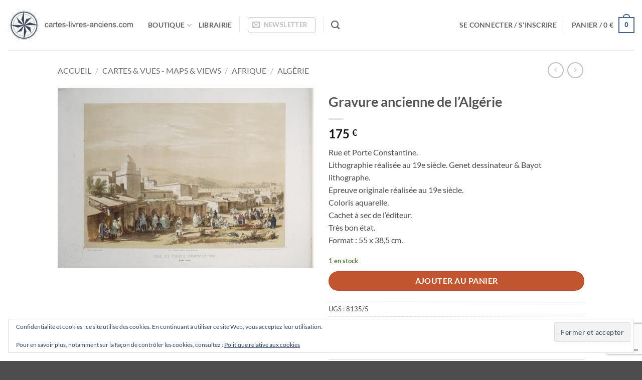

--- FILE ---
content_type: text/html; charset=UTF-8
request_url: https://cartes-livres-anciens.com/produit/cartes-geographiques-anciennes-original-antique-maps/afrique/algerie/gravure-ancienne-de-lalgerie/
body_size: 36461
content:
<!DOCTYPE html>
<html lang="fr-FR" class="loading-site no-js">
<head>
	<meta charset="UTF-8" />
	<link rel="profile" href="http://gmpg.org/xfn/11" />
	<link rel="pingback" href="https://cartes-livres-anciens.com/xmlrpc.php" />

					<script>document.documentElement.className = document.documentElement.className + ' yes-js js_active js'</script>
			<script>(function(html){html.className = html.className.replace(/\bno-js\b/,'js')})(document.documentElement);</script>
<meta name='robots' content='index, follow, max-image-preview:large, max-snippet:-1, max-video-preview:-1' />
<meta name="viewport" content="width=device-width, initial-scale=1" /><script>window._wca = window._wca || [];</script>

	<!-- This site is optimized with the Yoast SEO plugin v26.5 - https://yoast.com/wordpress/plugins/seo/ -->
	<title>Gravure ancienne de l&#039;Algérie - cartes-livres-anciens.com</title>
	<link rel="canonical" href="https://cartes-livres-anciens.com/produit/cartes-geographiques-anciennes-original-antique-maps/afrique/algerie/gravure-ancienne-de-lalgerie/" />
	<meta property="og:locale" content="fr_FR" />
	<meta property="og:type" content="article" />
	<meta property="og:title" content="Gravure ancienne de l&#039;Algérie - cartes-livres-anciens.com" />
	<meta property="og:description" content="Rue et Porte Constantine. Lithographie réalisée au 19e siècle. Genet dessinateur &amp; Bayot lithographe. Epreuve originale réalisée au 19e siècle. Coloris aquarelle. Cachet à sec de l’éditeur. Très bon état. Format : 55 x 38,5 cm." />
	<meta property="og:url" content="https://cartes-livres-anciens.com/produit/cartes-geographiques-anciennes-original-antique-maps/afrique/algerie/gravure-ancienne-de-lalgerie/" />
	<meta property="og:site_name" content="cartes-livres-anciens.com" />
	<meta property="article:modified_time" content="2022-09-08T09:47:33+00:00" />
	<meta property="og:image" content="https://cartes-livres-anciens.com/wp-content/uploads/2019/03/33.jpg" />
	<meta property="og:image:width" content="2048" />
	<meta property="og:image:height" content="1447" />
	<meta property="og:image:type" content="image/jpeg" />
	<meta name="twitter:card" content="summary_large_image" />
	<script type="application/ld+json" class="yoast-schema-graph">{"@context":"https://schema.org","@graph":[{"@type":"WebPage","@id":"https://cartes-livres-anciens.com/produit/cartes-geographiques-anciennes-original-antique-maps/afrique/algerie/gravure-ancienne-de-lalgerie/","url":"https://cartes-livres-anciens.com/produit/cartes-geographiques-anciennes-original-antique-maps/afrique/algerie/gravure-ancienne-de-lalgerie/","name":"Gravure ancienne de l'Algérie - cartes-livres-anciens.com","isPartOf":{"@id":"https://cartes-livres-anciens.com/#website"},"primaryImageOfPage":{"@id":"https://cartes-livres-anciens.com/produit/cartes-geographiques-anciennes-original-antique-maps/afrique/algerie/gravure-ancienne-de-lalgerie/#primaryimage"},"image":{"@id":"https://cartes-livres-anciens.com/produit/cartes-geographiques-anciennes-original-antique-maps/afrique/algerie/gravure-ancienne-de-lalgerie/#primaryimage"},"thumbnailUrl":"https://cartes-livres-anciens.com/wp-content/uploads/2019/03/33.jpg","datePublished":"2019-03-18T08:34:06+00:00","dateModified":"2022-09-08T09:47:33+00:00","breadcrumb":{"@id":"https://cartes-livres-anciens.com/produit/cartes-geographiques-anciennes-original-antique-maps/afrique/algerie/gravure-ancienne-de-lalgerie/#breadcrumb"},"inLanguage":"fr-FR","potentialAction":[{"@type":"ReadAction","target":["https://cartes-livres-anciens.com/produit/cartes-geographiques-anciennes-original-antique-maps/afrique/algerie/gravure-ancienne-de-lalgerie/"]}]},{"@type":"ImageObject","inLanguage":"fr-FR","@id":"https://cartes-livres-anciens.com/produit/cartes-geographiques-anciennes-original-antique-maps/afrique/algerie/gravure-ancienne-de-lalgerie/#primaryimage","url":"https://cartes-livres-anciens.com/wp-content/uploads/2019/03/33.jpg","contentUrl":"https://cartes-livres-anciens.com/wp-content/uploads/2019/03/33.jpg","width":2048,"height":1447},{"@type":"BreadcrumbList","@id":"https://cartes-livres-anciens.com/produit/cartes-geographiques-anciennes-original-antique-maps/afrique/algerie/gravure-ancienne-de-lalgerie/#breadcrumb","itemListElement":[{"@type":"ListItem","position":1,"name":"Accueil","item":"https://cartes-livres-anciens.com/"},{"@type":"ListItem","position":2,"name":"Boutique","item":"https://cartes-livres-anciens.com/boutique/"},{"@type":"ListItem","position":3,"name":"Gravure ancienne de l&rsquo;Algérie"}]},{"@type":"WebSite","@id":"https://cartes-livres-anciens.com/#website","url":"https://cartes-livres-anciens.com/","name":"cartes-livres-anciens.com","description":"Vente, Achat, Expertise de Cartes &amp; Livres Anciens","publisher":{"@id":"https://cartes-livres-anciens.com/#organization"},"potentialAction":[{"@type":"SearchAction","target":{"@type":"EntryPoint","urlTemplate":"https://cartes-livres-anciens.com/?s={search_term_string}"},"query-input":{"@type":"PropertyValueSpecification","valueRequired":true,"valueName":"search_term_string"}}],"inLanguage":"fr-FR"},{"@type":"Organization","@id":"https://cartes-livres-anciens.com/#organization","name":"Patrick Serouge SARL","url":"https://cartes-livres-anciens.com/","logo":{"@type":"ImageObject","inLanguage":"fr-FR","@id":"https://cartes-livres-anciens.com/#/schema/logo/image/","url":"https://i0.wp.com/cartes-livres-anciens.com/wp-content/uploads/2018/09/Compass-logo-centered.png?fit=160%2C118&ssl=1","contentUrl":"https://i0.wp.com/cartes-livres-anciens.com/wp-content/uploads/2018/09/Compass-logo-centered.png?fit=160%2C118&ssl=1","width":160,"height":118,"caption":"Patrick Serouge SARL"},"image":{"@id":"https://cartes-livres-anciens.com/#/schema/logo/image/"}}]}</script>
	<!-- / Yoast SEO plugin. -->


<link rel='dns-prefetch' href='//stats.wp.com' />
<link rel='prefetch' href='https://cartes-livres-anciens.com/wp-content/themes/flatsome/assets/js/flatsome.js?ver=e2eddd6c228105dac048' />
<link rel='prefetch' href='https://cartes-livres-anciens.com/wp-content/themes/flatsome/assets/js/chunk.slider.js?ver=3.20.2' />
<link rel='prefetch' href='https://cartes-livres-anciens.com/wp-content/themes/flatsome/assets/js/chunk.popups.js?ver=3.20.2' />
<link rel='prefetch' href='https://cartes-livres-anciens.com/wp-content/themes/flatsome/assets/js/chunk.tooltips.js?ver=3.20.2' />
<link rel='prefetch' href='https://cartes-livres-anciens.com/wp-content/themes/flatsome/assets/js/woocommerce.js?ver=1c9be63d628ff7c3ff4c' />
<link rel="alternate" type="application/rss+xml" title="cartes-livres-anciens.com &raquo; Flux" href="https://cartes-livres-anciens.com/feed/" />
<link rel="alternate" type="application/rss+xml" title="cartes-livres-anciens.com &raquo; Flux des commentaires" href="https://cartes-livres-anciens.com/comments/feed/" />
<link rel="alternate" title="oEmbed (JSON)" type="application/json+oembed" href="https://cartes-livres-anciens.com/wp-json/oembed/1.0/embed?url=https%3A%2F%2Fcartes-livres-anciens.com%2Fproduit%2Fcartes-geographiques-anciennes-original-antique-maps%2Fafrique%2Falgerie%2Fgravure-ancienne-de-lalgerie%2F" />
<link rel="alternate" title="oEmbed (XML)" type="text/xml+oembed" href="https://cartes-livres-anciens.com/wp-json/oembed/1.0/embed?url=https%3A%2F%2Fcartes-livres-anciens.com%2Fproduit%2Fcartes-geographiques-anciennes-original-antique-maps%2Fafrique%2Falgerie%2Fgravure-ancienne-de-lalgerie%2F&#038;format=xml" />
<style id='wp-img-auto-sizes-contain-inline-css' type='text/css'>
img:is([sizes=auto i],[sizes^="auto," i]){contain-intrinsic-size:3000px 1500px}
/*# sourceURL=wp-img-auto-sizes-contain-inline-css */
</style>
<style id='wp-emoji-styles-inline-css' type='text/css'>

	img.wp-smiley, img.emoji {
		display: inline !important;
		border: none !important;
		box-shadow: none !important;
		height: 1em !important;
		width: 1em !important;
		margin: 0 0.07em !important;
		vertical-align: -0.1em !important;
		background: none !important;
		padding: 0 !important;
	}
/*# sourceURL=wp-emoji-styles-inline-css */
</style>
<style id='wp-block-library-inline-css' type='text/css'>
:root{--wp-block-synced-color:#7a00df;--wp-block-synced-color--rgb:122,0,223;--wp-bound-block-color:var(--wp-block-synced-color);--wp-editor-canvas-background:#ddd;--wp-admin-theme-color:#007cba;--wp-admin-theme-color--rgb:0,124,186;--wp-admin-theme-color-darker-10:#006ba1;--wp-admin-theme-color-darker-10--rgb:0,107,160.5;--wp-admin-theme-color-darker-20:#005a87;--wp-admin-theme-color-darker-20--rgb:0,90,135;--wp-admin-border-width-focus:2px}@media (min-resolution:192dpi){:root{--wp-admin-border-width-focus:1.5px}}.wp-element-button{cursor:pointer}:root .has-very-light-gray-background-color{background-color:#eee}:root .has-very-dark-gray-background-color{background-color:#313131}:root .has-very-light-gray-color{color:#eee}:root .has-very-dark-gray-color{color:#313131}:root .has-vivid-green-cyan-to-vivid-cyan-blue-gradient-background{background:linear-gradient(135deg,#00d084,#0693e3)}:root .has-purple-crush-gradient-background{background:linear-gradient(135deg,#34e2e4,#4721fb 50%,#ab1dfe)}:root .has-hazy-dawn-gradient-background{background:linear-gradient(135deg,#faaca8,#dad0ec)}:root .has-subdued-olive-gradient-background{background:linear-gradient(135deg,#fafae1,#67a671)}:root .has-atomic-cream-gradient-background{background:linear-gradient(135deg,#fdd79a,#004a59)}:root .has-nightshade-gradient-background{background:linear-gradient(135deg,#330968,#31cdcf)}:root .has-midnight-gradient-background{background:linear-gradient(135deg,#020381,#2874fc)}:root{--wp--preset--font-size--normal:16px;--wp--preset--font-size--huge:42px}.has-regular-font-size{font-size:1em}.has-larger-font-size{font-size:2.625em}.has-normal-font-size{font-size:var(--wp--preset--font-size--normal)}.has-huge-font-size{font-size:var(--wp--preset--font-size--huge)}.has-text-align-center{text-align:center}.has-text-align-left{text-align:left}.has-text-align-right{text-align:right}.has-fit-text{white-space:nowrap!important}#end-resizable-editor-section{display:none}.aligncenter{clear:both}.items-justified-left{justify-content:flex-start}.items-justified-center{justify-content:center}.items-justified-right{justify-content:flex-end}.items-justified-space-between{justify-content:space-between}.screen-reader-text{border:0;clip-path:inset(50%);height:1px;margin:-1px;overflow:hidden;padding:0;position:absolute;width:1px;word-wrap:normal!important}.screen-reader-text:focus{background-color:#ddd;clip-path:none;color:#444;display:block;font-size:1em;height:auto;left:5px;line-height:normal;padding:15px 23px 14px;text-decoration:none;top:5px;width:auto;z-index:100000}html :where(.has-border-color){border-style:solid}html :where([style*=border-top-color]){border-top-style:solid}html :where([style*=border-right-color]){border-right-style:solid}html :where([style*=border-bottom-color]){border-bottom-style:solid}html :where([style*=border-left-color]){border-left-style:solid}html :where([style*=border-width]){border-style:solid}html :where([style*=border-top-width]){border-top-style:solid}html :where([style*=border-right-width]){border-right-style:solid}html :where([style*=border-bottom-width]){border-bottom-style:solid}html :where([style*=border-left-width]){border-left-style:solid}html :where(img[class*=wp-image-]){height:auto;max-width:100%}:where(figure){margin:0 0 1em}html :where(.is-position-sticky){--wp-admin--admin-bar--position-offset:var(--wp-admin--admin-bar--height,0px)}@media screen and (max-width:600px){html :where(.is-position-sticky){--wp-admin--admin-bar--position-offset:0px}}

/*# sourceURL=wp-block-library-inline-css */
</style><link rel='stylesheet' id='wc-blocks-style-css' href='https://cartes-livres-anciens.com/wp-content/plugins/woocommerce/assets/client/blocks/wc-blocks.css?ver=wc-10.4.3' type='text/css' media='all' />
<link rel='stylesheet' id='jquery-selectBox-css' href='https://cartes-livres-anciens.com/wp-content/plugins/yith-woocommerce-wishlist/assets/css/jquery.selectBox.css?ver=1.2.0' type='text/css' media='all' />
<link rel='stylesheet' id='woocommerce_prettyPhoto_css-css' href='//cartes-livres-anciens.com/wp-content/plugins/woocommerce/assets/css/prettyPhoto.css?ver=3.1.6' type='text/css' media='all' />
<link rel='stylesheet' id='yith-wcwl-main-css' href='https://cartes-livres-anciens.com/wp-content/plugins/yith-woocommerce-wishlist/assets/css/style.css?ver=4.11.0' type='text/css' media='all' />
<style id='yith-wcwl-main-inline-css' type='text/css'>
 :root { --rounded-corners-radius: 16px; --add-to-cart-rounded-corners-radius: 16px; --feedback-duration: 3s } 
 :root { --rounded-corners-radius: 16px; --add-to-cart-rounded-corners-radius: 16px; --feedback-duration: 3s } 
 :root { --rounded-corners-radius: 16px; --add-to-cart-rounded-corners-radius: 16px; --feedback-duration: 3s } 
 :root { --rounded-corners-radius: 16px; --add-to-cart-rounded-corners-radius: 16px; --feedback-duration: 3s } 
 :root { --rounded-corners-radius: 16px; --add-to-cart-rounded-corners-radius: 16px; --feedback-duration: 3s } 
 :root { --rounded-corners-radius: 16px; --add-to-cart-rounded-corners-radius: 16px; --feedback-duration: 3s } 
 :root { --rounded-corners-radius: 16px; --add-to-cart-rounded-corners-radius: 16px; --feedback-duration: 3s } 
 :root { --rounded-corners-radius: 16px; --add-to-cart-rounded-corners-radius: 16px; --feedback-duration: 3s } 
 :root { --rounded-corners-radius: 16px; --add-to-cart-rounded-corners-radius: 16px; --feedback-duration: 3s } 
/*# sourceURL=yith-wcwl-main-inline-css */
</style>
<style id='global-styles-inline-css' type='text/css'>
:root{--wp--preset--aspect-ratio--square: 1;--wp--preset--aspect-ratio--4-3: 4/3;--wp--preset--aspect-ratio--3-4: 3/4;--wp--preset--aspect-ratio--3-2: 3/2;--wp--preset--aspect-ratio--2-3: 2/3;--wp--preset--aspect-ratio--16-9: 16/9;--wp--preset--aspect-ratio--9-16: 9/16;--wp--preset--color--black: #000000;--wp--preset--color--cyan-bluish-gray: #abb8c3;--wp--preset--color--white: #ffffff;--wp--preset--color--pale-pink: #f78da7;--wp--preset--color--vivid-red: #cf2e2e;--wp--preset--color--luminous-vivid-orange: #ff6900;--wp--preset--color--luminous-vivid-amber: #fcb900;--wp--preset--color--light-green-cyan: #7bdcb5;--wp--preset--color--vivid-green-cyan: #00d084;--wp--preset--color--pale-cyan-blue: #8ed1fc;--wp--preset--color--vivid-cyan-blue: #0693e3;--wp--preset--color--vivid-purple: #9b51e0;--wp--preset--color--primary: #446084;--wp--preset--color--secondary: #C05530;--wp--preset--color--success: #627D47;--wp--preset--color--alert: #b20000;--wp--preset--gradient--vivid-cyan-blue-to-vivid-purple: linear-gradient(135deg,rgb(6,147,227) 0%,rgb(155,81,224) 100%);--wp--preset--gradient--light-green-cyan-to-vivid-green-cyan: linear-gradient(135deg,rgb(122,220,180) 0%,rgb(0,208,130) 100%);--wp--preset--gradient--luminous-vivid-amber-to-luminous-vivid-orange: linear-gradient(135deg,rgb(252,185,0) 0%,rgb(255,105,0) 100%);--wp--preset--gradient--luminous-vivid-orange-to-vivid-red: linear-gradient(135deg,rgb(255,105,0) 0%,rgb(207,46,46) 100%);--wp--preset--gradient--very-light-gray-to-cyan-bluish-gray: linear-gradient(135deg,rgb(238,238,238) 0%,rgb(169,184,195) 100%);--wp--preset--gradient--cool-to-warm-spectrum: linear-gradient(135deg,rgb(74,234,220) 0%,rgb(151,120,209) 20%,rgb(207,42,186) 40%,rgb(238,44,130) 60%,rgb(251,105,98) 80%,rgb(254,248,76) 100%);--wp--preset--gradient--blush-light-purple: linear-gradient(135deg,rgb(255,206,236) 0%,rgb(152,150,240) 100%);--wp--preset--gradient--blush-bordeaux: linear-gradient(135deg,rgb(254,205,165) 0%,rgb(254,45,45) 50%,rgb(107,0,62) 100%);--wp--preset--gradient--luminous-dusk: linear-gradient(135deg,rgb(255,203,112) 0%,rgb(199,81,192) 50%,rgb(65,88,208) 100%);--wp--preset--gradient--pale-ocean: linear-gradient(135deg,rgb(255,245,203) 0%,rgb(182,227,212) 50%,rgb(51,167,181) 100%);--wp--preset--gradient--electric-grass: linear-gradient(135deg,rgb(202,248,128) 0%,rgb(113,206,126) 100%);--wp--preset--gradient--midnight: linear-gradient(135deg,rgb(2,3,129) 0%,rgb(40,116,252) 100%);--wp--preset--font-size--small: 13px;--wp--preset--font-size--medium: 20px;--wp--preset--font-size--large: 36px;--wp--preset--font-size--x-large: 42px;--wp--preset--spacing--20: 0.44rem;--wp--preset--spacing--30: 0.67rem;--wp--preset--spacing--40: 1rem;--wp--preset--spacing--50: 1.5rem;--wp--preset--spacing--60: 2.25rem;--wp--preset--spacing--70: 3.38rem;--wp--preset--spacing--80: 5.06rem;--wp--preset--shadow--natural: 6px 6px 9px rgba(0, 0, 0, 0.2);--wp--preset--shadow--deep: 12px 12px 50px rgba(0, 0, 0, 0.4);--wp--preset--shadow--sharp: 6px 6px 0px rgba(0, 0, 0, 0.2);--wp--preset--shadow--outlined: 6px 6px 0px -3px rgb(255, 255, 255), 6px 6px rgb(0, 0, 0);--wp--preset--shadow--crisp: 6px 6px 0px rgb(0, 0, 0);}:where(body) { margin: 0; }.wp-site-blocks > .alignleft { float: left; margin-right: 2em; }.wp-site-blocks > .alignright { float: right; margin-left: 2em; }.wp-site-blocks > .aligncenter { justify-content: center; margin-left: auto; margin-right: auto; }:where(.is-layout-flex){gap: 0.5em;}:where(.is-layout-grid){gap: 0.5em;}.is-layout-flow > .alignleft{float: left;margin-inline-start: 0;margin-inline-end: 2em;}.is-layout-flow > .alignright{float: right;margin-inline-start: 2em;margin-inline-end: 0;}.is-layout-flow > .aligncenter{margin-left: auto !important;margin-right: auto !important;}.is-layout-constrained > .alignleft{float: left;margin-inline-start: 0;margin-inline-end: 2em;}.is-layout-constrained > .alignright{float: right;margin-inline-start: 2em;margin-inline-end: 0;}.is-layout-constrained > .aligncenter{margin-left: auto !important;margin-right: auto !important;}.is-layout-constrained > :where(:not(.alignleft):not(.alignright):not(.alignfull)){margin-left: auto !important;margin-right: auto !important;}body .is-layout-flex{display: flex;}.is-layout-flex{flex-wrap: wrap;align-items: center;}.is-layout-flex > :is(*, div){margin: 0;}body .is-layout-grid{display: grid;}.is-layout-grid > :is(*, div){margin: 0;}body{padding-top: 0px;padding-right: 0px;padding-bottom: 0px;padding-left: 0px;}a:where(:not(.wp-element-button)){text-decoration: none;}:root :where(.wp-element-button, .wp-block-button__link){background-color: #32373c;border-width: 0;color: #fff;font-family: inherit;font-size: inherit;font-style: inherit;font-weight: inherit;letter-spacing: inherit;line-height: inherit;padding-top: calc(0.667em + 2px);padding-right: calc(1.333em + 2px);padding-bottom: calc(0.667em + 2px);padding-left: calc(1.333em + 2px);text-decoration: none;text-transform: inherit;}.has-black-color{color: var(--wp--preset--color--black) !important;}.has-cyan-bluish-gray-color{color: var(--wp--preset--color--cyan-bluish-gray) !important;}.has-white-color{color: var(--wp--preset--color--white) !important;}.has-pale-pink-color{color: var(--wp--preset--color--pale-pink) !important;}.has-vivid-red-color{color: var(--wp--preset--color--vivid-red) !important;}.has-luminous-vivid-orange-color{color: var(--wp--preset--color--luminous-vivid-orange) !important;}.has-luminous-vivid-amber-color{color: var(--wp--preset--color--luminous-vivid-amber) !important;}.has-light-green-cyan-color{color: var(--wp--preset--color--light-green-cyan) !important;}.has-vivid-green-cyan-color{color: var(--wp--preset--color--vivid-green-cyan) !important;}.has-pale-cyan-blue-color{color: var(--wp--preset--color--pale-cyan-blue) !important;}.has-vivid-cyan-blue-color{color: var(--wp--preset--color--vivid-cyan-blue) !important;}.has-vivid-purple-color{color: var(--wp--preset--color--vivid-purple) !important;}.has-primary-color{color: var(--wp--preset--color--primary) !important;}.has-secondary-color{color: var(--wp--preset--color--secondary) !important;}.has-success-color{color: var(--wp--preset--color--success) !important;}.has-alert-color{color: var(--wp--preset--color--alert) !important;}.has-black-background-color{background-color: var(--wp--preset--color--black) !important;}.has-cyan-bluish-gray-background-color{background-color: var(--wp--preset--color--cyan-bluish-gray) !important;}.has-white-background-color{background-color: var(--wp--preset--color--white) !important;}.has-pale-pink-background-color{background-color: var(--wp--preset--color--pale-pink) !important;}.has-vivid-red-background-color{background-color: var(--wp--preset--color--vivid-red) !important;}.has-luminous-vivid-orange-background-color{background-color: var(--wp--preset--color--luminous-vivid-orange) !important;}.has-luminous-vivid-amber-background-color{background-color: var(--wp--preset--color--luminous-vivid-amber) !important;}.has-light-green-cyan-background-color{background-color: var(--wp--preset--color--light-green-cyan) !important;}.has-vivid-green-cyan-background-color{background-color: var(--wp--preset--color--vivid-green-cyan) !important;}.has-pale-cyan-blue-background-color{background-color: var(--wp--preset--color--pale-cyan-blue) !important;}.has-vivid-cyan-blue-background-color{background-color: var(--wp--preset--color--vivid-cyan-blue) !important;}.has-vivid-purple-background-color{background-color: var(--wp--preset--color--vivid-purple) !important;}.has-primary-background-color{background-color: var(--wp--preset--color--primary) !important;}.has-secondary-background-color{background-color: var(--wp--preset--color--secondary) !important;}.has-success-background-color{background-color: var(--wp--preset--color--success) !important;}.has-alert-background-color{background-color: var(--wp--preset--color--alert) !important;}.has-black-border-color{border-color: var(--wp--preset--color--black) !important;}.has-cyan-bluish-gray-border-color{border-color: var(--wp--preset--color--cyan-bluish-gray) !important;}.has-white-border-color{border-color: var(--wp--preset--color--white) !important;}.has-pale-pink-border-color{border-color: var(--wp--preset--color--pale-pink) !important;}.has-vivid-red-border-color{border-color: var(--wp--preset--color--vivid-red) !important;}.has-luminous-vivid-orange-border-color{border-color: var(--wp--preset--color--luminous-vivid-orange) !important;}.has-luminous-vivid-amber-border-color{border-color: var(--wp--preset--color--luminous-vivid-amber) !important;}.has-light-green-cyan-border-color{border-color: var(--wp--preset--color--light-green-cyan) !important;}.has-vivid-green-cyan-border-color{border-color: var(--wp--preset--color--vivid-green-cyan) !important;}.has-pale-cyan-blue-border-color{border-color: var(--wp--preset--color--pale-cyan-blue) !important;}.has-vivid-cyan-blue-border-color{border-color: var(--wp--preset--color--vivid-cyan-blue) !important;}.has-vivid-purple-border-color{border-color: var(--wp--preset--color--vivid-purple) !important;}.has-primary-border-color{border-color: var(--wp--preset--color--primary) !important;}.has-secondary-border-color{border-color: var(--wp--preset--color--secondary) !important;}.has-success-border-color{border-color: var(--wp--preset--color--success) !important;}.has-alert-border-color{border-color: var(--wp--preset--color--alert) !important;}.has-vivid-cyan-blue-to-vivid-purple-gradient-background{background: var(--wp--preset--gradient--vivid-cyan-blue-to-vivid-purple) !important;}.has-light-green-cyan-to-vivid-green-cyan-gradient-background{background: var(--wp--preset--gradient--light-green-cyan-to-vivid-green-cyan) !important;}.has-luminous-vivid-amber-to-luminous-vivid-orange-gradient-background{background: var(--wp--preset--gradient--luminous-vivid-amber-to-luminous-vivid-orange) !important;}.has-luminous-vivid-orange-to-vivid-red-gradient-background{background: var(--wp--preset--gradient--luminous-vivid-orange-to-vivid-red) !important;}.has-very-light-gray-to-cyan-bluish-gray-gradient-background{background: var(--wp--preset--gradient--very-light-gray-to-cyan-bluish-gray) !important;}.has-cool-to-warm-spectrum-gradient-background{background: var(--wp--preset--gradient--cool-to-warm-spectrum) !important;}.has-blush-light-purple-gradient-background{background: var(--wp--preset--gradient--blush-light-purple) !important;}.has-blush-bordeaux-gradient-background{background: var(--wp--preset--gradient--blush-bordeaux) !important;}.has-luminous-dusk-gradient-background{background: var(--wp--preset--gradient--luminous-dusk) !important;}.has-pale-ocean-gradient-background{background: var(--wp--preset--gradient--pale-ocean) !important;}.has-electric-grass-gradient-background{background: var(--wp--preset--gradient--electric-grass) !important;}.has-midnight-gradient-background{background: var(--wp--preset--gradient--midnight) !important;}.has-small-font-size{font-size: var(--wp--preset--font-size--small) !important;}.has-medium-font-size{font-size: var(--wp--preset--font-size--medium) !important;}.has-large-font-size{font-size: var(--wp--preset--font-size--large) !important;}.has-x-large-font-size{font-size: var(--wp--preset--font-size--x-large) !important;}
/*# sourceURL=global-styles-inline-css */
</style>

<link rel='stylesheet' id='contact-form-7-css' href='https://cartes-livres-anciens.com/wp-content/plugins/contact-form-7/includes/css/styles.css?ver=6.1.4' type='text/css' media='all' />
<style id='woocommerce-inline-inline-css' type='text/css'>
.woocommerce form .form-row .required { visibility: visible; }
/*# sourceURL=woocommerce-inline-inline-css */
</style>
<link rel='stylesheet' id='aws-style-css' href='https://cartes-livres-anciens.com/wp-content/plugins/advanced-woo-search/assets/css/common.min.css?ver=3.49' type='text/css' media='all' />
<link rel='stylesheet' id='flatsome-woocommerce-wishlist-css' href='https://cartes-livres-anciens.com/wp-content/themes/flatsome/inc/integrations/wc-yith-wishlist/wishlist.css?ver=3.20.2' type='text/css' media='all' />
<link rel='stylesheet' id='flatsome-main-css' href='https://cartes-livres-anciens.com/wp-content/themes/flatsome/assets/css/flatsome.css?ver=3.20.2' type='text/css' media='all' />
<style id='flatsome-main-inline-css' type='text/css'>
@font-face {
				font-family: "fl-icons";
				font-display: block;
				src: url(https://cartes-livres-anciens.com/wp-content/themes/flatsome/assets/css/icons/fl-icons.eot?v=3.20.2);
				src:
					url(https://cartes-livres-anciens.com/wp-content/themes/flatsome/assets/css/icons/fl-icons.eot#iefix?v=3.20.2) format("embedded-opentype"),
					url(https://cartes-livres-anciens.com/wp-content/themes/flatsome/assets/css/icons/fl-icons.woff2?v=3.20.2) format("woff2"),
					url(https://cartes-livres-anciens.com/wp-content/themes/flatsome/assets/css/icons/fl-icons.ttf?v=3.20.2) format("truetype"),
					url(https://cartes-livres-anciens.com/wp-content/themes/flatsome/assets/css/icons/fl-icons.woff?v=3.20.2) format("woff"),
					url(https://cartes-livres-anciens.com/wp-content/themes/flatsome/assets/css/icons/fl-icons.svg?v=3.20.2#fl-icons) format("svg");
			}
/*# sourceURL=flatsome-main-inline-css */
</style>
<link rel='stylesheet' id='flatsome-shop-css' href='https://cartes-livres-anciens.com/wp-content/themes/flatsome/assets/css/flatsome-shop.css?ver=3.20.2' type='text/css' media='all' />
<link rel='stylesheet' id='flatsome-style-css' href='https://cartes-livres-anciens.com/wp-content/themes/flatsome/style.css?ver=3.20.2' type='text/css' media='all' />
<link rel='stylesheet' id='sib-front-css-css' href='https://cartes-livres-anciens.com/wp-content/plugins/mailin/css/mailin-front.css?ver=6.9' type='text/css' media='all' />
<script type="text/javascript">
            window._nslDOMReady = (function () {
                const executedCallbacks = new Set();
            
                return function (callback) {
                    /**
                    * Third parties might dispatch DOMContentLoaded events, so we need to ensure that we only run our callback once!
                    */
                    if (executedCallbacks.has(callback)) return;
            
                    const wrappedCallback = function () {
                        if (executedCallbacks.has(callback)) return;
                        executedCallbacks.add(callback);
                        callback();
                    };
            
                    if (document.readyState === "complete" || document.readyState === "interactive") {
                        wrappedCallback();
                    } else {
                        document.addEventListener("DOMContentLoaded", wrappedCallback);
                    }
                };
            })();
        </script><script type="text/javascript" src="https://cartes-livres-anciens.com/wp-includes/js/jquery/jquery.min.js?ver=3.7.1" id="jquery-core-js"></script>
<script type="text/javascript" src="https://cartes-livres-anciens.com/wp-includes/js/jquery/jquery-migrate.min.js?ver=3.4.1" id="jquery-migrate-js"></script>
<script type="text/javascript" src="https://cartes-livres-anciens.com/wp-content/plugins/woocommerce/assets/js/jquery-blockui/jquery.blockUI.min.js?ver=2.7.0-wc.10.4.3" id="wc-jquery-blockui-js" data-wp-strategy="defer"></script>
<script type="text/javascript" id="wc-add-to-cart-js-extra">
/* <![CDATA[ */
var wc_add_to_cart_params = {"ajax_url":"/wp-admin/admin-ajax.php","wc_ajax_url":"/?wc-ajax=%%endpoint%%","i18n_view_cart":"Voir le panier","cart_url":"https://cartes-livres-anciens.com/panier/","is_cart":"","cart_redirect_after_add":"no"};
//# sourceURL=wc-add-to-cart-js-extra
/* ]]> */
</script>
<script type="text/javascript" src="https://cartes-livres-anciens.com/wp-content/plugins/woocommerce/assets/js/frontend/add-to-cart.min.js?ver=10.4.3" id="wc-add-to-cart-js" defer="defer" data-wp-strategy="defer"></script>
<script type="text/javascript" id="wc-single-product-js-extra">
/* <![CDATA[ */
var wc_single_product_params = {"i18n_required_rating_text":"Veuillez s\u00e9lectionner une note","i18n_rating_options":["1\u00a0\u00e9toile sur 5","2\u00a0\u00e9toiles sur 5","3\u00a0\u00e9toiles sur 5","4\u00a0\u00e9toiles sur 5","5\u00a0\u00e9toiles sur 5"],"i18n_product_gallery_trigger_text":"Voir la galerie d\u2019images en plein \u00e9cran","review_rating_required":"yes","flexslider":{"rtl":false,"animation":"slide","smoothHeight":true,"directionNav":false,"controlNav":"thumbnails","slideshow":false,"animationSpeed":500,"animationLoop":false,"allowOneSlide":false},"zoom_enabled":"","zoom_options":[],"photoswipe_enabled":"","photoswipe_options":{"shareEl":false,"closeOnScroll":false,"history":false,"hideAnimationDuration":0,"showAnimationDuration":0},"flexslider_enabled":""};
//# sourceURL=wc-single-product-js-extra
/* ]]> */
</script>
<script type="text/javascript" src="https://cartes-livres-anciens.com/wp-content/plugins/woocommerce/assets/js/frontend/single-product.min.js?ver=10.4.3" id="wc-single-product-js" defer="defer" data-wp-strategy="defer"></script>
<script type="text/javascript" src="https://cartes-livres-anciens.com/wp-content/plugins/woocommerce/assets/js/js-cookie/js.cookie.min.js?ver=2.1.4-wc.10.4.3" id="wc-js-cookie-js" data-wp-strategy="defer"></script>
<script type="text/javascript" id="WCPAY_ASSETS-js-extra">
/* <![CDATA[ */
var wcpayAssets = {"url":"https://cartes-livres-anciens.com/wp-content/plugins/woocommerce-payments/dist/"};
//# sourceURL=WCPAY_ASSETS-js-extra
/* ]]> */
</script>
<script type="text/javascript" src="https://stats.wp.com/s-202604.js" id="woocommerce-analytics-js" defer="defer" data-wp-strategy="defer"></script>
<script type="text/javascript" id="cdi_handle_js_front-js-before">
/* <![CDATA[ */
var linemaxsize = "32";
//# sourceURL=cdi_handle_js_front-js-before
/* ]]> */
</script>
<script type="text/javascript" src="https://cartes-livres-anciens.com/wp-content/plugins/collect-and-deliver-interface-for-woocommerce/includes/../js/cdifront.js?ver=6.9" id="cdi_handle_js_front-js"></script>
<script type="text/javascript" id="sib-front-js-js-extra">
/* <![CDATA[ */
var sibErrMsg = {"invalidMail":"Veuillez entrer une adresse e-mail valide.","requiredField":"Veuillez compl\u00e9ter les champs obligatoires.","invalidDateFormat":"Veuillez entrer une date valide.","invalidSMSFormat":"Veuillez entrer une num\u00e9ro de t\u00e9l\u00e9phone valide."};
var ajax_sib_front_object = {"ajax_url":"https://cartes-livres-anciens.com/wp-admin/admin-ajax.php","ajax_nonce":"15a0f73d73","flag_url":"https://cartes-livres-anciens.com/wp-content/plugins/mailin/img/flags/"};
//# sourceURL=sib-front-js-js-extra
/* ]]> */
</script>
<script type="text/javascript" src="https://cartes-livres-anciens.com/wp-content/plugins/mailin/js/mailin-front.js?ver=1765554983" id="sib-front-js-js"></script>
<link rel="https://api.w.org/" href="https://cartes-livres-anciens.com/wp-json/" /><link rel="alternate" title="JSON" type="application/json" href="https://cartes-livres-anciens.com/wp-json/wp/v2/product/4520" /><link rel="EditURI" type="application/rsd+xml" title="RSD" href="https://cartes-livres-anciens.com/xmlrpc.php?rsd" />
<meta name="generator" content="WordPress 6.9" />
<meta name="generator" content="WooCommerce 10.4.3" />
	<style>img#wpstats{display:none}</style>
			<noscript><style>.woocommerce-product-gallery{ opacity: 1 !important; }</style></noscript>
	<link rel="icon" href="https://cartes-livres-anciens.com/wp-content/uploads/2018/06/Compass05.png" sizes="32x32" />
<link rel="icon" href="https://cartes-livres-anciens.com/wp-content/uploads/2018/06/Compass05.png" sizes="192x192" />
<link rel="apple-touch-icon" href="https://cartes-livres-anciens.com/wp-content/uploads/2018/06/Compass05.png" />
<meta name="msapplication-TileImage" content="https://cartes-livres-anciens.com/wp-content/uploads/2018/06/Compass05.png" />
<style id="custom-css" type="text/css">:root {--primary-color: #446084;--fs-color-primary: #446084;--fs-color-secondary: #C05530;--fs-color-success: #627D47;--fs-color-alert: #b20000;--fs-color-base: #4a4a4a;--fs-experimental-link-color: #334862;--fs-experimental-link-color-hover: #111;}.tooltipster-base {--tooltip-color: #fff;--tooltip-bg-color: #000;}.off-canvas-right .mfp-content, .off-canvas-left .mfp-content {--drawer-width: 300px;}.off-canvas .mfp-content.off-canvas-cart {--drawer-width: 360px;}.header-main{height: 100px}#logo img{max-height: 100px}#logo{width:250px;}#logo img{padding:10px 0;}.header-bottom{min-height: 55px}.header-top{min-height: 30px}.transparent .header-main{height: 140px}.transparent #logo img{max-height: 140px}.has-transparent + .page-title:first-of-type,.has-transparent + #main > .page-title,.has-transparent + #main > div > .page-title,.has-transparent + #main .page-header-wrapper:first-of-type .page-title{padding-top: 140px;}.header.show-on-scroll,.stuck .header-main{height:70px!important}.stuck #logo img{max-height: 70px!important}.header-bottom {background-color: #f1f1f1}.header-main .nav > li > a{line-height: 16px }@media (max-width: 549px) {.header-main{height: 70px}#logo img{max-height: 70px}}.nav-dropdown{font-size:100%}@media screen and (max-width: 549px){body{font-size: 100%;}}body{font-family: Lato, sans-serif;}body {font-weight: 400;font-style: normal;}.nav > li > a {font-family: Lato, sans-serif;}.mobile-sidebar-levels-2 .nav > li > ul > li > a {font-family: Lato, sans-serif;}.nav > li > a,.mobile-sidebar-levels-2 .nav > li > ul > li > a {font-weight: 700;font-style: normal;}h1,h2,h3,h4,h5,h6,.heading-font, .off-canvas-center .nav-sidebar.nav-vertical > li > a{font-family: Lato, sans-serif;}h1,h2,h3,h4,h5,h6,.heading-font,.banner h1,.banner h2 {font-weight: 700;font-style: normal;}.alt-font{font-family: "Dancing Script", sans-serif;}.shop-page-title.featured-title .title-overlay{background-color: rgba(0,0,0,0.37);}.shop-page-title.featured-title .title-bg{background-image: url(https://cartes-livres-anciens.com/wp-content/uploads/2018/09/fond-ecran-2.jpg);}.shop-page-title.featured-title .title-bg{ background-image: url(https://cartes-livres-anciens.com/wp-content/uploads/2019/03/33.jpg)!important;}@media screen and (min-width: 550px){.products .box-vertical .box-image{min-width: 238px!important;width: 238px!important;}}.page-title-small + main .product-container > .row{padding-top:0;}.nav-vertical-fly-out > li + li {border-top-width: 1px; border-top-style: solid;}.label-new.menu-item > a:after{content:"Nouveau";}.label-hot.menu-item > a:after{content:"Populaire";}.label-sale.menu-item > a:after{content:"En action";}.label-popular.menu-item > a:after{content:"Populaire";}</style><style id="kirki-inline-styles">/* latin-ext */
@font-face {
  font-family: 'Lato';
  font-style: normal;
  font-weight: 400;
  font-display: swap;
  src: url(https://cartes-livres-anciens.com/wp-content/fonts/lato/S6uyw4BMUTPHjxAwXjeu.woff2) format('woff2');
  unicode-range: U+0100-02BA, U+02BD-02C5, U+02C7-02CC, U+02CE-02D7, U+02DD-02FF, U+0304, U+0308, U+0329, U+1D00-1DBF, U+1E00-1E9F, U+1EF2-1EFF, U+2020, U+20A0-20AB, U+20AD-20C0, U+2113, U+2C60-2C7F, U+A720-A7FF;
}
/* latin */
@font-face {
  font-family: 'Lato';
  font-style: normal;
  font-weight: 400;
  font-display: swap;
  src: url(https://cartes-livres-anciens.com/wp-content/fonts/lato/S6uyw4BMUTPHjx4wXg.woff2) format('woff2');
  unicode-range: U+0000-00FF, U+0131, U+0152-0153, U+02BB-02BC, U+02C6, U+02DA, U+02DC, U+0304, U+0308, U+0329, U+2000-206F, U+20AC, U+2122, U+2191, U+2193, U+2212, U+2215, U+FEFF, U+FFFD;
}
/* latin-ext */
@font-face {
  font-family: 'Lato';
  font-style: normal;
  font-weight: 700;
  font-display: swap;
  src: url(https://cartes-livres-anciens.com/wp-content/fonts/lato/S6u9w4BMUTPHh6UVSwaPGR_p.woff2) format('woff2');
  unicode-range: U+0100-02BA, U+02BD-02C5, U+02C7-02CC, U+02CE-02D7, U+02DD-02FF, U+0304, U+0308, U+0329, U+1D00-1DBF, U+1E00-1E9F, U+1EF2-1EFF, U+2020, U+20A0-20AB, U+20AD-20C0, U+2113, U+2C60-2C7F, U+A720-A7FF;
}
/* latin */
@font-face {
  font-family: 'Lato';
  font-style: normal;
  font-weight: 700;
  font-display: swap;
  src: url(https://cartes-livres-anciens.com/wp-content/fonts/lato/S6u9w4BMUTPHh6UVSwiPGQ.woff2) format('woff2');
  unicode-range: U+0000-00FF, U+0131, U+0152-0153, U+02BB-02BC, U+02C6, U+02DA, U+02DC, U+0304, U+0308, U+0329, U+2000-206F, U+20AC, U+2122, U+2191, U+2193, U+2212, U+2215, U+FEFF, U+FFFD;
}/* vietnamese */
@font-face {
  font-family: 'Dancing Script';
  font-style: normal;
  font-weight: 400;
  font-display: swap;
  src: url(https://cartes-livres-anciens.com/wp-content/fonts/dancing-script/If2cXTr6YS-zF4S-kcSWSVi_sxjsohD9F50Ruu7BMSo3Rep8ltA.woff2) format('woff2');
  unicode-range: U+0102-0103, U+0110-0111, U+0128-0129, U+0168-0169, U+01A0-01A1, U+01AF-01B0, U+0300-0301, U+0303-0304, U+0308-0309, U+0323, U+0329, U+1EA0-1EF9, U+20AB;
}
/* latin-ext */
@font-face {
  font-family: 'Dancing Script';
  font-style: normal;
  font-weight: 400;
  font-display: swap;
  src: url(https://cartes-livres-anciens.com/wp-content/fonts/dancing-script/If2cXTr6YS-zF4S-kcSWSVi_sxjsohD9F50Ruu7BMSo3ROp8ltA.woff2) format('woff2');
  unicode-range: U+0100-02BA, U+02BD-02C5, U+02C7-02CC, U+02CE-02D7, U+02DD-02FF, U+0304, U+0308, U+0329, U+1D00-1DBF, U+1E00-1E9F, U+1EF2-1EFF, U+2020, U+20A0-20AB, U+20AD-20C0, U+2113, U+2C60-2C7F, U+A720-A7FF;
}
/* latin */
@font-face {
  font-family: 'Dancing Script';
  font-style: normal;
  font-weight: 400;
  font-display: swap;
  src: url(https://cartes-livres-anciens.com/wp-content/fonts/dancing-script/If2cXTr6YS-zF4S-kcSWSVi_sxjsohD9F50Ruu7BMSo3Sup8.woff2) format('woff2');
  unicode-range: U+0000-00FF, U+0131, U+0152-0153, U+02BB-02BC, U+02C6, U+02DA, U+02DC, U+0304, U+0308, U+0329, U+2000-206F, U+20AC, U+2122, U+2191, U+2193, U+2212, U+2215, U+FEFF, U+FFFD;
}</style><link rel='stylesheet' id='wc-blocks-checkout-style-css' href='https://cartes-livres-anciens.com/wp-content/plugins/woocommerce-payments/dist/blocks-checkout.css?ver=10.3.0' type='text/css' media='all' />
<link rel='stylesheet' id='eu-cookie-law-style-css' href='https://cartes-livres-anciens.com/wp-content/plugins/jetpack/modules/widgets/eu-cookie-law/style.css?ver=15.3.1' type='text/css' media='all' />
</head>

<body class="wp-singular product-template-default single single-product postid-4520 wp-theme-flatsome theme-flatsome woocommerce woocommerce-page woocommerce-no-js full-width nav-dropdown-has-arrow nav-dropdown-has-shadow nav-dropdown-has-border has-lightbox">


<a class="skip-link screen-reader-text" href="#main">Passer au contenu</a>

<div id="wrapper">

	
	<header id="header" class="header header-full-width has-sticky sticky-jump">
		<div class="header-wrapper">
			<div id="masthead" class="header-main ">
      <div class="header-inner flex-row container logo-left medium-logo-center" role="navigation">

          <!-- Logo -->
          <div id="logo" class="flex-col logo">
            
<!-- Header logo -->
<a href="https://cartes-livres-anciens.com/" title="cartes-livres-anciens.com - Vente, Achat, Expertise de Cartes &amp; Livres Anciens" rel="home">
		<img width="290" height="77" src="https://cartes-livres-anciens.com/wp-content/uploads/2018/09/Compass-logo.png" class="header_logo header-logo" alt="cartes-livres-anciens.com"/><img  width="200" height="200" src="https://cartes-livres-anciens.com/wp-content/uploads/2018/09/Compass05.png" class="header-logo-dark" alt="cartes-livres-anciens.com"/></a>
          </div>

          <!-- Mobile Left Elements -->
          <div class="flex-col show-for-medium flex-left">
            <ul class="mobile-nav nav nav-left ">
              <li class="nav-icon has-icon">
	<div class="header-button">		<a href="#" class="icon button round is-outline is-small" data-open="#main-menu" data-pos="left" data-bg="main-menu-overlay" role="button" aria-label="Menu" aria-controls="main-menu" aria-expanded="false" aria-haspopup="dialog" data-flatsome-role-button>
			<i class="icon-menu" aria-hidden="true"></i>			<span class="menu-title uppercase hide-for-small">Menu</span>		</a>
	 </div> </li>
<li class="header-newsletter-item has-icon">

<div class="header-button"><a href="#header-newsletter-signup" class="tooltip icon button round is-outline is-small" role="button" title="Recevoir nos nouveautés" aria-label="Newsletter" aria-expanded="false" aria-haspopup="dialog" aria-controls="header-newsletter-signup" data-flatsome-role-button>

      <i class="icon-envelop" aria-hidden="true"></i>  
      <span class="header-newsletter-title hide-for-medium">
      Newsletter    </span>
  </a>
</div>	<div id="header-newsletter-signup"
	     class="lightbox-by-id lightbox-content mfp-hide lightbox-white "
	     style="max-width:700px ;padding:0px">
		
  <div class="banner has-hover" id="banner-1130482243">
          <div class="banner-inner fill">
        <div class="banner-bg fill" >
            <img width="1020" height="707" src="https://cartes-livres-anciens.com/wp-content/uploads/2020/04/DSC08486-2-1154x800.jpg" class="bg attachment-large size-large" alt="Vue générale des Pyramides" decoding="async" fetchpriority="high" />                        <div class="overlay"></div>            
	<div class="is-border is-dashed"
		style="border-color:rgba(255,255,255,.3);border-width:2px 2px 2px 2px;margin:10px;">
	</div>
                    </div>
		
        <div class="banner-layers container">
            <div class="fill banner-link"></div>               <div id="text-box-929160475" class="text-box banner-layer x10 md-x10 lg-x10 y50 md-y50 lg-y50 res-text">
                     <div data-animate="fadeInUp">           <div class="text-box-content text dark">
              
              <div class="text-inner text-left">
                  <h3 class="uppercase">Recevoir nos nouveautés</h3><p class="lead">Enregistrez-vous</p>
<div class="wpcf7 no-js" id="wpcf7-f32311-o1" lang="fr-FR" dir="ltr" data-wpcf7-id="32311">
<div class="screen-reader-response"><p role="status" aria-live="polite" aria-atomic="true"></p> <ul></ul></div>
<form action="/produit/cartes-geographiques-anciennes-original-antique-maps/afrique/algerie/gravure-ancienne-de-lalgerie/#wpcf7-f32311-o1" method="post" class="wpcf7-form init" aria-label="Formulaire de contact" novalidate="novalidate" data-status="init">
<fieldset class="hidden-fields-container"><input type="hidden" name="_wpcf7" value="32311" /><input type="hidden" name="_wpcf7_version" value="6.1.4" /><input type="hidden" name="_wpcf7_locale" value="fr_FR" /><input type="hidden" name="_wpcf7_unit_tag" value="wpcf7-f32311-o1" /><input type="hidden" name="_wpcf7_container_post" value="0" /><input type="hidden" name="_wpcf7_posted_data_hash" value="" /><input type="hidden" name="_wpcf7dtx_version" value="5.0.3" /><input type="hidden" name="_wpcf7_recaptcha_response" value="" />
</fieldset>
<p><label> Votre nom<br />
<span class="wpcf7-form-control-wrap" data-name="your-name"><input size="40" maxlength="400" class="wpcf7-form-control wpcf7-text wpcf7-validates-as-required" aria-required="true" aria-invalid="false" value="" type="text" name="your-name" /></span> </label>
</p>
<p><label> Votre e-mail<br />
<span class="wpcf7-form-control-wrap" data-name="your-email"><input size="40" maxlength="400" class="wpcf7-form-control wpcf7-email wpcf7-validates-as-required wpcf7-text wpcf7-validates-as-email" aria-required="true" aria-invalid="false" value="" type="email" name="your-email" /></span> </label>
</p>
<p><input class="wpcf7-form-control wpcf7-submit has-spinner" type="submit" value="Envoyer" />
</p><div class="wpcf7-response-output" aria-hidden="true"></div>
</form>
</div>
              </div>
           </div>
       </div>                     
<style>
#text-box-929160475 {
  width: 60%;
}
#text-box-929160475 .text-box-content {
  font-size: 100%;
}
@media (min-width:550px) {
  #text-box-929160475 {
    width: 50%;
  }
}
</style>
    </div>
         </div>
      </div>

            
<style>
#banner-1130482243 {
  padding-top: 560px;
}
#banner-1130482243 .overlay {
  background-color: rgba(0,0,0,.4);
}
</style>
  </div>

	</div>
	
	</li>
            </ul>
          </div>

          <!-- Left Elements -->
          <div class="flex-col hide-for-medium flex-left
            flex-grow">
            <ul class="header-nav header-nav-main nav nav-left  nav-size-medium nav-uppercase" >
              <li id="menu-item-1571" class="menu-item menu-item-type-post_type menu-item-object-page menu-item-has-children current_page_parent menu-item-1571 menu-item-design-default has-dropdown"><a href="https://cartes-livres-anciens.com/boutique/" class="nav-top-link" aria-expanded="false" aria-haspopup="menu">Boutique<i class="icon-angle-down" aria-hidden="true"></i></a>
<ul class="sub-menu nav-dropdown nav-dropdown-default dropdown-uppercase">
	<li id="menu-item-1515" class="menu-item menu-item-type-taxonomy menu-item-object-product_cat current-product-ancestor current_page_parent menu-item-1515 has-icon-left"><a href="https://cartes-livres-anciens.com/categorie-produit/cartes-geographiques-anciennes-original-antique-maps/"><img class="ux-menu-icon" width="20" height="20" src="https://cartes-livres-anciens.com/wp-content/uploads/2025/10/mappemonde-280x280.jpg" alt="" />CARTES &amp; VUES &#8211; MAPS &amp; VIEWS</a></li>
	<li id="menu-item-1513" class="menu-item menu-item-type-taxonomy menu-item-object-product_cat menu-item-1513"><a href="https://cartes-livres-anciens.com/categorie-produit/estampes/">ESTAMPES &#8211; PRINTS &amp; DÉCORATION</a></li>
	<li id="menu-item-1514" class="menu-item menu-item-type-taxonomy menu-item-object-product_cat menu-item-1514"><a href="https://cartes-livres-anciens.com/categorie-produit/livres/">LIVRES ANCIENS &#8211; RARE BOOKS</a></li>
</ul>
</li>
<li id="menu-item-1862" class="menu-item menu-item-type-post_type menu-item-object-page menu-item-1862 menu-item-design-default"><a href="https://cartes-livres-anciens.com/la-librairie-2/" class="nav-top-link">Librairie</a></li>
<li class="header-divider"></li><li class="header-newsletter-item has-icon">

<div class="header-button"><a href="#header-newsletter-signup" class="tooltip icon button round is-outline is-small" role="button" title="Recevoir nos nouveautés" aria-label="Newsletter" aria-expanded="false" aria-haspopup="dialog" aria-controls="header-newsletter-signup" data-flatsome-role-button>

      <i class="icon-envelop" aria-hidden="true"></i>  
      <span class="header-newsletter-title hide-for-medium">
      Newsletter    </span>
  </a>
</div>	<div id="header-newsletter-signup"
	     class="lightbox-by-id lightbox-content mfp-hide lightbox-white "
	     style="max-width:700px ;padding:0px">
		
  <div class="banner has-hover" id="banner-1121628856">
          <div class="banner-inner fill">
        <div class="banner-bg fill" >
            <img width="1020" height="707" src="https://cartes-livres-anciens.com/wp-content/uploads/2020/04/DSC08486-2-1154x800.jpg" class="bg attachment-large size-large" alt="Vue générale des Pyramides" decoding="async" />                        <div class="overlay"></div>            
	<div class="is-border is-dashed"
		style="border-color:rgba(255,255,255,.3);border-width:2px 2px 2px 2px;margin:10px;">
	</div>
                    </div>
		
        <div class="banner-layers container">
            <div class="fill banner-link"></div>               <div id="text-box-682626402" class="text-box banner-layer x10 md-x10 lg-x10 y50 md-y50 lg-y50 res-text">
                     <div data-animate="fadeInUp">           <div class="text-box-content text dark">
              
              <div class="text-inner text-left">
                  <h3 class="uppercase">Recevoir nos nouveautés</h3><p class="lead">Enregistrez-vous</p>
<div class="wpcf7 no-js" id="wpcf7-f32311-o2" lang="fr-FR" dir="ltr" data-wpcf7-id="32311">
<div class="screen-reader-response"><p role="status" aria-live="polite" aria-atomic="true"></p> <ul></ul></div>
<form action="/produit/cartes-geographiques-anciennes-original-antique-maps/afrique/algerie/gravure-ancienne-de-lalgerie/#wpcf7-f32311-o2" method="post" class="wpcf7-form init" aria-label="Formulaire de contact" novalidate="novalidate" data-status="init">
<fieldset class="hidden-fields-container"><input type="hidden" name="_wpcf7" value="32311" /><input type="hidden" name="_wpcf7_version" value="6.1.4" /><input type="hidden" name="_wpcf7_locale" value="fr_FR" /><input type="hidden" name="_wpcf7_unit_tag" value="wpcf7-f32311-o2" /><input type="hidden" name="_wpcf7_container_post" value="0" /><input type="hidden" name="_wpcf7_posted_data_hash" value="" /><input type="hidden" name="_wpcf7dtx_version" value="5.0.3" /><input type="hidden" name="_wpcf7_recaptcha_response" value="" />
</fieldset>
<p><label> Votre nom<br />
<span class="wpcf7-form-control-wrap" data-name="your-name"><input size="40" maxlength="400" class="wpcf7-form-control wpcf7-text wpcf7-validates-as-required" aria-required="true" aria-invalid="false" value="" type="text" name="your-name" /></span> </label>
</p>
<p><label> Votre e-mail<br />
<span class="wpcf7-form-control-wrap" data-name="your-email"><input size="40" maxlength="400" class="wpcf7-form-control wpcf7-email wpcf7-validates-as-required wpcf7-text wpcf7-validates-as-email" aria-required="true" aria-invalid="false" value="" type="email" name="your-email" /></span> </label>
</p>
<p><input class="wpcf7-form-control wpcf7-submit has-spinner" type="submit" value="Envoyer" />
</p><div class="wpcf7-response-output" aria-hidden="true"></div>
</form>
</div>
              </div>
           </div>
       </div>                     
<style>
#text-box-682626402 {
  width: 60%;
}
#text-box-682626402 .text-box-content {
  font-size: 100%;
}
@media (min-width:550px) {
  #text-box-682626402 {
    width: 50%;
  }
}
</style>
    </div>
         </div>
      </div>

            
<style>
#banner-1121628856 {
  padding-top: 560px;
}
#banner-1121628856 .overlay {
  background-color: rgba(0,0,0,.4);
}
</style>
  </div>

	</div>
	
	</li>
<li class="header-divider"></li><li class="header-search header-search-dropdown has-icon has-dropdown menu-item-has-children">
		<a href="#" aria-label="Recherche" aria-haspopup="true" aria-expanded="false" aria-controls="ux-search-dropdown" class="nav-top-link is-small"><i class="icon-search" aria-hidden="true"></i></a>
		<ul id="ux-search-dropdown" class="nav-dropdown nav-dropdown-default dropdown-uppercase">
	 	<li class="header-search-form search-form html relative has-icon">
	<div class="header-search-form-wrapper">
		<div class="searchform-wrapper ux-search-box relative is-normal"><div class="aws-container" data-url="/?wc-ajax=aws_action" data-siteurl="https://cartes-livres-anciens.com" data-lang="" data-show-loader="true" data-show-more="false" data-show-page="true" data-ajax-search="true" data-show-clear="true" data-mobile-screen="false" data-use-analytics="false" data-min-chars="1" data-buttons-order="1" data-timeout="300" data-is-mobile="false" data-page-id="4520" data-tax="" ><form class="aws-search-form" action="https://cartes-livres-anciens.com/" method="get" role="search" ><div class="aws-wrapper"><label class="aws-search-label" for="69728437bd5df">Recherche</label><input type="search" name="s" id="69728437bd5df" value="" class="aws-search-field" placeholder="Recherche" autocomplete="off" /><input type="hidden" name="post_type" value="product"><input type="hidden" name="type_aws" value="true"><div class="aws-search-clear"><span>×</span></div><div class="aws-loader"></div></div></form></div></div>	</div>
</li>
	</ul>
</li>
            </ul>
          </div>

          <!-- Right Elements -->
          <div class="flex-col hide-for-medium flex-right">
            <ul class="header-nav header-nav-main nav nav-right  nav-size-medium nav-uppercase">
              
<li class="account-item has-icon">

	<a href="https://cartes-livres-anciens.com/mon-compte/" class="nav-top-link nav-top-not-logged-in is-small is-small" title="Se connecter" role="button" data-open="#login-form-popup" aria-controls="login-form-popup" aria-expanded="false" aria-haspopup="dialog" data-flatsome-role-button>
					<span>
			Se connecter / S’inscrire			</span>
				</a>




</li>
<li class="header-divider"></li><li class="cart-item has-icon has-dropdown">

<a href="https://cartes-livres-anciens.com/panier/" class="header-cart-link nav-top-link is-small" title="Panier" aria-label="Voir le panier" aria-expanded="false" aria-haspopup="true" role="button" data-flatsome-role-button>

<span class="header-cart-title">
   Panier   /      <span class="cart-price"><span class="woocommerce-Price-amount amount"><bdi>0&nbsp;<span class="woocommerce-Price-currencySymbol">&euro;</span></bdi></span></span>
  </span>

    <span class="cart-icon image-icon">
    <strong>0</strong>
  </span>
  </a>

 <ul class="nav-dropdown nav-dropdown-default dropdown-uppercase">
    <li class="html widget_shopping_cart">
      <div class="widget_shopping_cart_content">
        

	<div class="ux-mini-cart-empty flex flex-row-col text-center pt pb">
				<div class="ux-mini-cart-empty-icon">
			<svg aria-hidden="true" xmlns="http://www.w3.org/2000/svg" viewBox="0 0 17 19" style="opacity:.1;height:80px;">
				<path d="M8.5 0C6.7 0 5.3 1.2 5.3 2.7v2H2.1c-.3 0-.6.3-.7.7L0 18.2c0 .4.2.8.6.8h15.7c.4 0 .7-.3.7-.7v-.1L15.6 5.4c0-.3-.3-.6-.7-.6h-3.2v-2c0-1.6-1.4-2.8-3.2-2.8zM6.7 2.7c0-.8.8-1.4 1.8-1.4s1.8.6 1.8 1.4v2H6.7v-2zm7.5 3.4 1.3 11.5h-14L2.8 6.1h2.5v1.4c0 .4.3.7.7.7.4 0 .7-.3.7-.7V6.1h3.5v1.4c0 .4.3.7.7.7s.7-.3.7-.7V6.1h2.6z" fill-rule="evenodd" clip-rule="evenodd" fill="currentColor"></path>
			</svg>
		</div>
				<p class="woocommerce-mini-cart__empty-message empty">Votre panier est vide.</p>
					<p class="return-to-shop">
				<a class="button primary wc-backward" href="https://cartes-livres-anciens.com/boutique/">
					Retour à la boutique				</a>
			</p>
				</div>


      </div>
    </li>
     </ul>

</li>
            </ul>
          </div>

          <!-- Mobile Right Elements -->
          <div class="flex-col show-for-medium flex-right">
            <ul class="mobile-nav nav nav-right ">
              <li class="cart-item has-icon">


		<a href="https://cartes-livres-anciens.com/panier/" class="header-cart-link nav-top-link is-small off-canvas-toggle" title="Panier" aria-label="Voir le panier" aria-expanded="false" aria-haspopup="dialog" role="button" data-open="#cart-popup" data-class="off-canvas-cart" data-pos="right" aria-controls="cart-popup" data-flatsome-role-button>

    <span class="cart-icon image-icon">
    <strong>0</strong>
  </span>
  </a>


  <!-- Cart Sidebar Popup -->
  <div id="cart-popup" class="mfp-hide">
  <div class="cart-popup-inner inner-padding cart-popup-inner--sticky">
      <div class="cart-popup-title text-center">
          <span class="heading-font uppercase">Panier</span>
          <div class="is-divider"></div>
      </div>
	  <div class="widget_shopping_cart">
		  <div class="widget_shopping_cart_content">
			  

	<div class="ux-mini-cart-empty flex flex-row-col text-center pt pb">
				<div class="ux-mini-cart-empty-icon">
			<svg aria-hidden="true" xmlns="http://www.w3.org/2000/svg" viewBox="0 0 17 19" style="opacity:.1;height:80px;">
				<path d="M8.5 0C6.7 0 5.3 1.2 5.3 2.7v2H2.1c-.3 0-.6.3-.7.7L0 18.2c0 .4.2.8.6.8h15.7c.4 0 .7-.3.7-.7v-.1L15.6 5.4c0-.3-.3-.6-.7-.6h-3.2v-2c0-1.6-1.4-2.8-3.2-2.8zM6.7 2.7c0-.8.8-1.4 1.8-1.4s1.8.6 1.8 1.4v2H6.7v-2zm7.5 3.4 1.3 11.5h-14L2.8 6.1h2.5v1.4c0 .4.3.7.7.7.4 0 .7-.3.7-.7V6.1h3.5v1.4c0 .4.3.7.7.7s.7-.3.7-.7V6.1h2.6z" fill-rule="evenodd" clip-rule="evenodd" fill="currentColor"></path>
			</svg>
		</div>
				<p class="woocommerce-mini-cart__empty-message empty">Votre panier est vide.</p>
					<p class="return-to-shop">
				<a class="button primary wc-backward" href="https://cartes-livres-anciens.com/boutique/">
					Retour à la boutique				</a>
			</p>
				</div>


		  </div>
	  </div>
               </div>
  </div>

</li>
            </ul>
          </div>

      </div>

            <div class="container"><div class="top-divider full-width"></div></div>
      </div>

<div class="header-bg-container fill"><div class="header-bg-image fill"></div><div class="header-bg-color fill"></div></div>		</div>
	</header>

	<div class="page-title shop-page-title product-page-title">
	<div class="page-title-inner flex-row medium-flex-wrap container">
	  <div class="flex-col flex-grow medium-text-center">
	  		<div class="is-medium">
	<nav class="woocommerce-breadcrumb breadcrumbs uppercase" aria-label="Breadcrumb"><a href="https://cartes-livres-anciens.com">Accueil</a> <span class="divider">&#47;</span> <a href="https://cartes-livres-anciens.com/categorie-produit/cartes-geographiques-anciennes-original-antique-maps/">CARTES &amp; VUES - MAPS &amp; VIEWS</a> <span class="divider">&#47;</span> <a href="https://cartes-livres-anciens.com/categorie-produit/cartes-geographiques-anciennes-original-antique-maps/afrique/">AFRIQUE</a> <span class="divider">&#47;</span> <a href="https://cartes-livres-anciens.com/categorie-produit/cartes-geographiques-anciennes-original-antique-maps/afrique/algerie/">Algérie</a></nav></div>
	  </div>

	   <div class="flex-col medium-text-center">
		   	<ul class="next-prev-thumbs is-small ">         <li class="prod-dropdown has-dropdown">
               <a href="https://cartes-livres-anciens.com/produit/cartes-geographiques-anciennes-original-antique-maps/afrique/algerie/gravure-ancienne-port-de-bougia-algerie-original-antique-lithography/" rel="next" class="button icon is-outline circle" aria-label="Next product">
                  <i class="icon-angle-left" aria-hidden="true"></i>              </a>
              <div class="nav-dropdown">
                <a title="Gravure ancienne &#8211; Port de Bougia &#8211; Algérie &#8211; Original antique lithography" href="https://cartes-livres-anciens.com/produit/cartes-geographiques-anciennes-original-antique-maps/afrique/algerie/gravure-ancienne-port-de-bougia-algerie-original-antique-lithography/">
                <img width="100" height="100" src="https://cartes-livres-anciens.com/wp-content/uploads/2019/03/38-100x100.jpg" class="attachment-woocommerce_gallery_thumbnail size-woocommerce_gallery_thumbnail wp-post-image" alt="" decoding="async" srcset="https://cartes-livres-anciens.com/wp-content/uploads/2019/03/38-100x100.jpg 100w, https://cartes-livres-anciens.com/wp-content/uploads/2019/03/38-280x280.jpg 280w" sizes="(max-width: 100px) 100vw, 100px" /></a>
              </div>
          </li>
               <li class="prod-dropdown has-dropdown">
               <a href="https://cartes-livres-anciens.com/produit/cartes-geographiques-anciennes-original-antique-maps/afrique/algerie/gravure-ancienne-vue-generale-de-coleah-berbrugger-auteur/" rel="previous" class="button icon is-outline circle" aria-label="Previous product">
                  <i class="icon-angle-right" aria-hidden="true"></i>              </a>
              <div class="nav-dropdown">
                  <a title="Gravure ancienne &#8211;  Vue générale de Coléah &#8211; Berbrugger auteur" href="https://cartes-livres-anciens.com/produit/cartes-geographiques-anciennes-original-antique-maps/afrique/algerie/gravure-ancienne-vue-generale-de-coleah-berbrugger-auteur/">
                  <img width="100" height="100" src="https://cartes-livres-anciens.com/wp-content/uploads/2019/03/31-100x100.jpg" class="attachment-woocommerce_gallery_thumbnail size-woocommerce_gallery_thumbnail wp-post-image" alt="" decoding="async" srcset="https://cartes-livres-anciens.com/wp-content/uploads/2019/03/31-100x100.jpg 100w, https://cartes-livres-anciens.com/wp-content/uploads/2019/03/31-280x280.jpg 280w" sizes="(max-width: 100px) 100vw, 100px" /></a>
              </div>
          </li>
      </ul>	   </div>
	</div>
</div>

	<main id="main" class="">

	<div class="shop-container">

		
			<div class="container">
	<div class="woocommerce-notices-wrapper"></div><div class="category-filtering container text-center product-filter-row show-for-medium">
	<a href="#product-sidebar" data-open="#product-sidebar" data-pos="left" class="filter-button uppercase plain" role="button" aria-expanded="false" aria-haspopup="dialog" aria-controls="product-sidebar" data-flatsome-role-button>
		<i class="icon-equalizer" aria-hidden="true"></i>		<strong>Rechercher</strong>
	</a>
</div>
</div>
<div id="product-4520" class="product type-product post-4520 status-publish first instock product_cat-algerie has-post-thumbnail sold-individually shipping-taxable purchasable product-type-simple">
	<div class="product-container">
  <div class="product-main">
    <div class="row content-row mb-0">

    	<div class="product-gallery col large-6">
						
<div class="product-images relative mb-half has-hover woocommerce-product-gallery woocommerce-product-gallery--with-images woocommerce-product-gallery--columns-4 images" data-columns="4">

  <div class="badge-container is-larger absolute left top z-1">

</div>

  <div class="image-tools absolute top show-on-hover right z-3">
    		<div class="wishlist-icon">
			<button class="wishlist-button button is-outline circle icon" aria-label="Liste de souhaits">
				<i class="icon-heart" aria-hidden="true"></i>			</button>
			<div class="wishlist-popup dark">
				
<div
	class="yith-wcwl-add-to-wishlist add-to-wishlist-4520 yith-wcwl-add-to-wishlist--link-style yith-wcwl-add-to-wishlist--single wishlist-fragment on-first-load"
	data-fragment-ref="4520"
	data-fragment-options="{&quot;base_url&quot;:&quot;&quot;,&quot;product_id&quot;:4520,&quot;parent_product_id&quot;:0,&quot;product_type&quot;:&quot;simple&quot;,&quot;is_single&quot;:true,&quot;in_default_wishlist&quot;:false,&quot;show_view&quot;:true,&quot;browse_wishlist_text&quot;:&quot;Parcourir la wishlist&quot;,&quot;already_in_wishslist_text&quot;:&quot;Ce produit est dans votre wishlist&quot;,&quot;product_added_text&quot;:&quot;Produit ajout\u00e9 !&quot;,&quot;available_multi_wishlist&quot;:false,&quot;disable_wishlist&quot;:false,&quot;show_count&quot;:false,&quot;ajax_loading&quot;:false,&quot;loop_position&quot;:false,&quot;item&quot;:&quot;add_to_wishlist&quot;}"
>
			
			<!-- ADD TO WISHLIST -->
			
<div class="yith-wcwl-add-button">
		<a
		href="?add_to_wishlist=4520&#038;_wpnonce=a75f692039"
		class="add_to_wishlist single_add_to_wishlist"
		data-product-id="4520"
		data-product-type="simple"
		data-original-product-id="0"
		data-title="Ajouter à la wishlist"
		rel="nofollow"
	>
		<svg id="yith-wcwl-icon-heart-outline" class="yith-wcwl-icon-svg" fill="none" stroke-width="1.5" stroke="currentColor" viewBox="0 0 24 24" xmlns="http://www.w3.org/2000/svg">
  <path stroke-linecap="round" stroke-linejoin="round" d="M21 8.25c0-2.485-2.099-4.5-4.688-4.5-1.935 0-3.597 1.126-4.312 2.733-.715-1.607-2.377-2.733-4.313-2.733C5.1 3.75 3 5.765 3 8.25c0 7.22 9 12 9 12s9-4.78 9-12Z"></path>
</svg>		<span>Ajouter à la wishlist</span>
	</a>
</div>

			<!-- COUNT TEXT -->
			
			</div>
			</div>
		</div>
		  </div>

  <div class="woocommerce-product-gallery__wrapper product-gallery-slider slider slider-nav-small mb-half has-image-zoom"
        data-flickity-options='{
                "cellAlign": "center",
                "wrapAround": true,
                "autoPlay": false,
                "prevNextButtons":true,
                "adaptiveHeight": true,
                "imagesLoaded": true,
                "lazyLoad": 1,
                "dragThreshold" : 15,
                "pageDots": false,
                "rightToLeft": false       }'>
    <div data-thumb="https://cartes-livres-anciens.com/wp-content/uploads/2019/03/33-100x100.jpg" data-thumb-alt="Gravure ancienne de l&#039;Algérie" data-thumb-srcset="https://cartes-livres-anciens.com/wp-content/uploads/2019/03/33-100x100.jpg 100w, https://cartes-livres-anciens.com/wp-content/uploads/2019/03/33-280x280.jpg 280w"  data-thumb-sizes="(max-width: 100px) 100vw, 100px" class="woocommerce-product-gallery__image slide first"><a href="https://cartes-livres-anciens.com/wp-content/uploads/2019/03/33.jpg"><img width="600" height="424" src="https://cartes-livres-anciens.com/wp-content/uploads/2019/03/33-600x424.jpg" class="wp-post-image ux-skip-lazy" alt="Gravure ancienne de l&#039;Algérie" data-caption="" data-src="https://cartes-livres-anciens.com/wp-content/uploads/2019/03/33.jpg" data-large_image="https://cartes-livres-anciens.com/wp-content/uploads/2019/03/33.jpg" data-large_image_width="2048" data-large_image_height="1447" decoding="async" srcset="https://cartes-livres-anciens.com/wp-content/uploads/2019/03/33-600x424.jpg 600w, https://cartes-livres-anciens.com/wp-content/uploads/2019/03/33-566x400.jpg 566w, https://cartes-livres-anciens.com/wp-content/uploads/2019/03/33-768x543.jpg 768w, https://cartes-livres-anciens.com/wp-content/uploads/2019/03/33-1132x800.jpg 1132w, https://cartes-livres-anciens.com/wp-content/uploads/2019/03/33-238x168.jpg 238w, https://cartes-livres-anciens.com/wp-content/uploads/2019/03/33.jpg 2048w" sizes="(max-width: 600px) 100vw, 600px" /></a></div>  </div>

  <div class="image-tools absolute bottom left z-3">
    <a role="button" href="#product-zoom" class="zoom-button button is-outline circle icon tooltip hide-for-small" title="Zoom" aria-label="Zoom" data-flatsome-role-button><i class="icon-expand" aria-hidden="true"></i></a>  </div>
</div>

			    	</div>

    	<div class="product-info summary col-fit col entry-summary product-summary form-flat">

    		<h1 class="product-title product_title entry-title">
	Gravure ancienne de l&rsquo;Algérie</h1>

	<div class="is-divider small"></div>
<div class="price-wrapper">
	<p class="price product-page-price ">
  <span class="woocommerce-Price-amount amount"><bdi>175&nbsp;<span class="woocommerce-Price-currencySymbol">&euro;</span></bdi></span></p>
</div>
<div class="product-short-description">
	<p>Rue et Porte Constantine.<br />
Lithographie réalisée au 19e siècle. Genet dessinateur &amp; Bayot lithographe.<br />
Epreuve originale réalisée au 19e siècle.<br />
Coloris aquarelle.<br />
Cachet à sec de l’éditeur.<br />
Très bon état.<br />
Format : 55 x 38,5 cm.</p>
</div>
<p class="stock in-stock">1 en stock</p>

	
	<form class="cart" action="https://cartes-livres-anciens.com/produit/cartes-geographiques-anciennes-original-antique-maps/afrique/algerie/gravure-ancienne-de-lalgerie/" method="post" enctype='multipart/form-data'>
		
			<div class="ux-quantity quantity buttons_added hidden form-flat">
		<input type="button" value="-" class="ux-quantity__button ux-quantity__button--minus button minus is-form" aria-label="Réduire la quantité de Gravure ancienne de l&#039;Algérie">				<label class="screen-reader-text" for="quantity_69728437cb2da">quantité de Gravure ancienne de l&#039;Algérie</label>
		<input
			type="hidden"
						id="quantity_69728437cb2da"
			class="input-text qty text"
			name="quantity"
			value="1"
			aria-label="Quantité de produits"
						min="1"
			max="1"
							step="1"
				placeholder=""
				inputmode="numeric"
				autocomplete="off"
					/>
				<input type="button" value="+" class="ux-quantity__button ux-quantity__button--plus button plus is-form" aria-label="Augmenter la quantité de Gravure ancienne de l&#039;Algérie">	</div>
	
		<button type="submit" name="add-to-cart" value="4520" class="single_add_to_cart_button button alt">Ajouter au panier</button>

			</form>

	
<div class="product_meta">

	
	
		<span class="sku_wrapper">UGS : <span class="sku">8135/5</span></span>

	
	<span class="posted_in">Catégorie : <a href="https://cartes-livres-anciens.com/categorie-produit/cartes-geographiques-anciennes-original-antique-maps/afrique/algerie/" rel="tag">Algérie</a></span>
	
	
</div>
<h3 class="accordion_title">DEMANDE D'INFORMATION</h3><div class="accordion">

	<div id="accordion-4225088915" class="accordion-item">
		<a id="accordion-4225088915-label" class="accordion-title plain" href="#accordion-item-envoyer-votre-message" aria-expanded="false" aria-controls="accordion-4225088915-content">
			<button class="toggle" aria-label="Basculer"><i class="icon-angle-down" aria-hidden="true"></i></button>
			<span>Envoyer votre message</span>
		</a>
		<div id="accordion-4225088915-content" class="accordion-inner" aria-labelledby="accordion-4225088915-label">
			


<div class="wpcf7 no-js" id="wpcf7-f32325-p4520-o3" lang="fr-FR" dir="ltr" data-wpcf7-id="32325">
<div class="screen-reader-response"><p role="status" aria-live="polite" aria-atomic="true"></p> <ul></ul></div>
<form action="/produit/cartes-geographiques-anciennes-original-antique-maps/afrique/algerie/gravure-ancienne-de-lalgerie/#wpcf7-f32325-p4520-o3" method="post" class="wpcf7-form init" aria-label="Formulaire de contact" enctype="multipart/form-data" novalidate="novalidate" data-status="init">
<fieldset class="hidden-fields-container"><input type="hidden" name="_wpcf7" value="32325" /><input type="hidden" name="_wpcf7_version" value="6.1.4" /><input type="hidden" name="_wpcf7_locale" value="fr_FR" /><input type="hidden" name="_wpcf7_unit_tag" value="wpcf7-f32325-p4520-o3" /><input type="hidden" name="_wpcf7_container_post" value="4520" /><input type="hidden" name="_wpcf7_posted_data_hash" value="" /><input type="hidden" name="_wpcf7dtx_version" value="5.0.3" /><input type="hidden" name="_wpcf7_recaptcha_response" value="" />
</fieldset>
<p><label> Votre nom<br />
<span class="wpcf7-form-control-wrap" data-name="your-name"><input size="40" maxlength="400" class="wpcf7-form-control wpcf7-text wpcf7-validates-as-required" aria-required="true" aria-invalid="false" value="" type="text" name="your-name" /></span> </label>
</p>
<p><label> Votre e-mail<br />
<span class="wpcf7-form-control-wrap" data-name="your-email"><input size="40" maxlength="400" class="wpcf7-form-control wpcf7-email wpcf7-validates-as-required wpcf7-text wpcf7-validates-as-email" aria-required="true" aria-invalid="false" value="" type="email" name="your-email" /></span> </label>
</p>
<p><label> Objet<br />
<span class="wpcf7-form-control-wrap" data-name="your-subject"><input size="40" maxlength="400" class="wpcf7-form-control wpcf7-text wpcf7-validates-as-required" aria-required="true" aria-invalid="false" value="" type="text" name="your-subject" /></span> </label>
</p>
<p><label> Votre message (facultatif)<br />
<span class="wpcf7-form-control-wrap" data-name="your-message"><textarea cols="40" rows="10" maxlength="2000" class="wpcf7-form-control wpcf7-textarea" aria-invalid="false" name="your-message"></textarea></span> </label>
</p>
<p><span class="wpcf7-form-control-wrap" data-name="file-19"><input size="40" class="wpcf7-form-control wpcf7-file" accept=".jpg,.jpeg" aria-invalid="false" type="file" name="file-19" /></span>
</p>
<p><input class="wpcf7-form-control wpcf7-submit has-spinner" type="submit" value="Envoyer" />
</p><div class="wpcf7-response-output" aria-hidden="true"></div>
</form>
</div>



		</div>
	</div>
	

</div>
    	</div>

    	<div id="product-sidebar" class="mfp-hide">
    		<div class="sidebar-inner">
    			<aside id="custom_html-3" class="widget_text widget widget_custom_html"><div class="textwidget custom-html-widget">
<div class="wpcf7 no-js" id="wpcf7-f32311-p4520-o4" lang="fr-FR" dir="ltr" data-wpcf7-id="32311">
<div class="screen-reader-response"><p role="status" aria-live="polite" aria-atomic="true"></p> <ul></ul></div>
<form action="/produit/cartes-geographiques-anciennes-original-antique-maps/afrique/algerie/gravure-ancienne-de-lalgerie/#wpcf7-f32311-p4520-o4" method="post" class="wpcf7-form init" aria-label="Formulaire de contact" novalidate="novalidate" data-status="init">
<fieldset class="hidden-fields-container"><input type="hidden" name="_wpcf7" value="32311" /><input type="hidden" name="_wpcf7_version" value="6.1.4" /><input type="hidden" name="_wpcf7_locale" value="fr_FR" /><input type="hidden" name="_wpcf7_unit_tag" value="wpcf7-f32311-p4520-o4" /><input type="hidden" name="_wpcf7_container_post" value="4520" /><input type="hidden" name="_wpcf7_posted_data_hash" value="" /><input type="hidden" name="_wpcf7dtx_version" value="5.0.3" /><input type="hidden" name="_wpcf7_recaptcha_response" value="" />
</fieldset>
<p><label> Votre nom<br />
<span class="wpcf7-form-control-wrap" data-name="your-name"><input size="40" maxlength="400" class="wpcf7-form-control wpcf7-text wpcf7-validates-as-required" aria-required="true" aria-invalid="false" value="" type="text" name="your-name" /></span> </label>
</p>
<p><label> Votre e-mail<br />
<span class="wpcf7-form-control-wrap" data-name="your-email"><input size="40" maxlength="400" class="wpcf7-form-control wpcf7-email wpcf7-validates-as-required wpcf7-text wpcf7-validates-as-email" aria-required="true" aria-invalid="false" value="" type="email" name="your-email" /></span> </label>
</p>
<p><input class="wpcf7-form-control wpcf7-submit has-spinner" type="submit" value="Envoyer" />
</p><div class="wpcf7-response-output" aria-hidden="true"></div>
</form>
</div>
</div></aside>    		</div>
    	</div>

    </div>
  </div>

  <div class="product-footer">
  	<div class="container">
    		
	<div class="related related-products-wrapper product-section">
		
					<h3 class="product-section-title container-width product-section-title-related pt-half pb-half uppercase">
				Produits similaires			</h3>
		
		
  
    <div class="row equalize-box large-columns-2 medium-columns-3 small-columns-2 row-small slider row-slider slider-nav-reveal slider-nav-push"  data-flickity-options='{&quot;imagesLoaded&quot;: true, &quot;groupCells&quot;: &quot;100%&quot;, &quot;dragThreshold&quot; : 5, &quot;cellAlign&quot;: &quot;left&quot;,&quot;wrapAround&quot;: true,&quot;prevNextButtons&quot;: true,&quot;percentPosition&quot;: true,&quot;pageDots&quot;: false, &quot;rightToLeft&quot;: false, &quot;autoPlay&quot; : false}' >

  
		<div class="product-small col has-hover product type-product post-4518 status-publish instock product_cat-algerie has-post-thumbnail sold-individually shipping-taxable purchasable product-type-simple">
	<div class="col-inner">
	
<div class="badge-container absolute left top z-1">

</div>
	<div class="product-small box box-vertical">
		<div class="box-image">
			<div class="image-fade_in_back">
				<a href="https://cartes-livres-anciens.com/produit/cartes-geographiques-anciennes-original-antique-maps/afrique/algerie/gravure-ancienne-vue-generale-de-coleah-berbrugger-auteur/">
					<img width="238" height="170" src="https://cartes-livres-anciens.com/wp-content/uploads/2019/03/31-238x170.jpg" class="attachment-woocommerce_thumbnail size-woocommerce_thumbnail" alt="Gravure ancienne -  Vue générale de Coléah - Berbrugger auteur" decoding="async" loading="lazy" srcset="https://cartes-livres-anciens.com/wp-content/uploads/2019/03/31-238x170.jpg 238w, https://cartes-livres-anciens.com/wp-content/uploads/2019/03/31-561x400.jpg 561w, https://cartes-livres-anciens.com/wp-content/uploads/2019/03/31-768x548.jpg 768w, https://cartes-livres-anciens.com/wp-content/uploads/2019/03/31-1122x800.jpg 1122w, https://cartes-livres-anciens.com/wp-content/uploads/2019/03/31-600x428.jpg 600w, https://cartes-livres-anciens.com/wp-content/uploads/2019/03/31.jpg 2048w" sizes="auto, (max-width: 238px) 100vw, 238px" />				</a>
			</div>
			<div class="image-tools is-small top right show-on-hover">
						<div class="wishlist-icon">
			<button class="wishlist-button button is-outline circle icon" aria-label="Liste de souhaits">
				<i class="icon-heart" aria-hidden="true"></i>			</button>
			<div class="wishlist-popup dark">
				
<div
	class="yith-wcwl-add-to-wishlist add-to-wishlist-4518 yith-wcwl-add-to-wishlist--link-style wishlist-fragment on-first-load"
	data-fragment-ref="4518"
	data-fragment-options="{&quot;base_url&quot;:&quot;&quot;,&quot;product_id&quot;:4518,&quot;parent_product_id&quot;:0,&quot;product_type&quot;:&quot;simple&quot;,&quot;is_single&quot;:false,&quot;in_default_wishlist&quot;:false,&quot;show_view&quot;:false,&quot;browse_wishlist_text&quot;:&quot;Parcourir la wishlist&quot;,&quot;already_in_wishslist_text&quot;:&quot;Ce produit est dans votre wishlist&quot;,&quot;product_added_text&quot;:&quot;Produit ajout\u00e9 !&quot;,&quot;available_multi_wishlist&quot;:false,&quot;disable_wishlist&quot;:false,&quot;show_count&quot;:false,&quot;ajax_loading&quot;:false,&quot;loop_position&quot;:false,&quot;item&quot;:&quot;add_to_wishlist&quot;}"
>
			
			<!-- ADD TO WISHLIST -->
			
<div class="yith-wcwl-add-button">
		<a
		href="?add_to_wishlist=4518&#038;_wpnonce=a75f692039"
		class="add_to_wishlist single_add_to_wishlist"
		data-product-id="4518"
		data-product-type="simple"
		data-original-product-id="0"
		data-title="Ajouter à la wishlist"
		rel="nofollow"
	>
		<svg id="yith-wcwl-icon-heart-outline" class="yith-wcwl-icon-svg" fill="none" stroke-width="1.5" stroke="currentColor" viewBox="0 0 24 24" xmlns="http://www.w3.org/2000/svg">
  <path stroke-linecap="round" stroke-linejoin="round" d="M21 8.25c0-2.485-2.099-4.5-4.688-4.5-1.935 0-3.597 1.126-4.312 2.733-.715-1.607-2.377-2.733-4.313-2.733C5.1 3.75 3 5.765 3 8.25c0 7.22 9 12 9 12s9-4.78 9-12Z"></path>
</svg>		<span>Ajouter à la wishlist</span>
	</a>
</div>

			<!-- COUNT TEXT -->
			
			</div>
			</div>
		</div>
					</div>
			<div class="image-tools is-small hide-for-small bottom left show-on-hover">
							</div>
			<div class="image-tools grid-tools text-center hide-for-small bottom hover-slide-in show-on-hover">
				<a href="#quick-view" class="quick-view" role="button" data-prod="4518" aria-haspopup="dialog" aria-expanded="false" data-flatsome-role-button>Aperçu</a>			</div>
					</div>

		<div class="box-text box-text-products flex-row align-top grid-style-3 flex-wrap">
			<div class="title-wrapper">		<p class="category uppercase is-smaller no-text-overflow product-cat op-8">
			Algérie		</p>
	<p class="name product-title woocommerce-loop-product__title"><a href="https://cartes-livres-anciens.com/produit/cartes-geographiques-anciennes-original-antique-maps/afrique/algerie/gravure-ancienne-vue-generale-de-coleah-berbrugger-auteur/" class="woocommerce-LoopProduct-link woocommerce-loop-product__link">Gravure ancienne &#8211;  Vue générale de Coléah &#8211; Berbrugger auteur</a></p></div><div class="price-wrapper">
	<span class="price"><span class="woocommerce-Price-amount amount"><bdi>150&nbsp;<span class="woocommerce-Price-currencySymbol">&euro;</span></bdi></span></span>
</div>		<p class="box-excerpt is-small">
			Lithographie réalisée au 19e siècle. Genet &amp; Bayot lithographe.
Epreuve originale de 1843 imprimée en bistre et rehaussée d’aquarelle.
Cachet à sec de l’éditeur. Feuille légèrement insolé.
Bon état.
Format : 55 x 39,5 cm.		</p>
				</div>
	</div>
		</div>
</div><div class="product-small col has-hover product type-product post-4513 status-publish instock product_cat-algerie has-post-thumbnail sold-individually shipping-taxable purchasable product-type-simple">
	<div class="col-inner">
	
<div class="badge-container absolute left top z-1">

</div>
	<div class="product-small box box-vertical">
		<div class="box-image">
			<div class="image-fade_in_back">
				<a href="https://cartes-livres-anciens.com/produit/cartes-geographiques-anciennes-original-antique-maps/afrique/algerie/gravure-ancienne-siege-de-constantine-en-1837/">
					<img width="238" height="280" src="https://cartes-livres-anciens.com/wp-content/uploads/2019/03/27-238x280.jpg" class="attachment-woocommerce_thumbnail size-woocommerce_thumbnail" alt="Gravure ancienne - Siège de Constantine en 1837" decoding="async" loading="lazy" srcset="https://cartes-livres-anciens.com/wp-content/uploads/2019/03/27-238x280.jpg 238w, https://cartes-livres-anciens.com/wp-content/uploads/2019/03/27-340x400.jpg 340w, https://cartes-livres-anciens.com/wp-content/uploads/2019/03/27-768x902.jpg 768w, https://cartes-livres-anciens.com/wp-content/uploads/2019/03/27-681x800.jpg 681w, https://cartes-livres-anciens.com/wp-content/uploads/2019/03/27-600x705.jpg 600w, https://cartes-livres-anciens.com/wp-content/uploads/2019/03/27.jpg 1469w" sizes="auto, (max-width: 238px) 100vw, 238px" />				</a>
			</div>
			<div class="image-tools is-small top right show-on-hover">
						<div class="wishlist-icon">
			<button class="wishlist-button button is-outline circle icon" aria-label="Liste de souhaits">
				<i class="icon-heart" aria-hidden="true"></i>			</button>
			<div class="wishlist-popup dark">
				
<div
	class="yith-wcwl-add-to-wishlist add-to-wishlist-4513 yith-wcwl-add-to-wishlist--link-style wishlist-fragment on-first-load"
	data-fragment-ref="4513"
	data-fragment-options="{&quot;base_url&quot;:&quot;&quot;,&quot;product_id&quot;:4513,&quot;parent_product_id&quot;:0,&quot;product_type&quot;:&quot;simple&quot;,&quot;is_single&quot;:false,&quot;in_default_wishlist&quot;:false,&quot;show_view&quot;:false,&quot;browse_wishlist_text&quot;:&quot;Parcourir la wishlist&quot;,&quot;already_in_wishslist_text&quot;:&quot;Ce produit est dans votre wishlist&quot;,&quot;product_added_text&quot;:&quot;Produit ajout\u00e9 !&quot;,&quot;available_multi_wishlist&quot;:false,&quot;disable_wishlist&quot;:false,&quot;show_count&quot;:false,&quot;ajax_loading&quot;:false,&quot;loop_position&quot;:false,&quot;item&quot;:&quot;add_to_wishlist&quot;}"
>
			
			<!-- ADD TO WISHLIST -->
			
<div class="yith-wcwl-add-button">
		<a
		href="?add_to_wishlist=4513&#038;_wpnonce=a75f692039"
		class="add_to_wishlist single_add_to_wishlist"
		data-product-id="4513"
		data-product-type="simple"
		data-original-product-id="0"
		data-title="Ajouter à la wishlist"
		rel="nofollow"
	>
		<svg id="yith-wcwl-icon-heart-outline" class="yith-wcwl-icon-svg" fill="none" stroke-width="1.5" stroke="currentColor" viewBox="0 0 24 24" xmlns="http://www.w3.org/2000/svg">
  <path stroke-linecap="round" stroke-linejoin="round" d="M21 8.25c0-2.485-2.099-4.5-4.688-4.5-1.935 0-3.597 1.126-4.312 2.733-.715-1.607-2.377-2.733-4.313-2.733C5.1 3.75 3 5.765 3 8.25c0 7.22 9 12 9 12s9-4.78 9-12Z"></path>
</svg>		<span>Ajouter à la wishlist</span>
	</a>
</div>

			<!-- COUNT TEXT -->
			
			</div>
			</div>
		</div>
					</div>
			<div class="image-tools is-small hide-for-small bottom left show-on-hover">
							</div>
			<div class="image-tools grid-tools text-center hide-for-small bottom hover-slide-in show-on-hover">
				<a href="#quick-view" class="quick-view" role="button" data-prod="4513" aria-haspopup="dialog" aria-expanded="false" data-flatsome-role-button>Aperçu</a>			</div>
					</div>

		<div class="box-text box-text-products flex-row align-top grid-style-3 flex-wrap">
			<div class="title-wrapper">		<p class="category uppercase is-smaller no-text-overflow product-cat op-8">
			Algérie		</p>
	<p class="name product-title woocommerce-loop-product__title"><a href="https://cartes-livres-anciens.com/produit/cartes-geographiques-anciennes-original-antique-maps/afrique/algerie/gravure-ancienne-siege-de-constantine-en-1837/" class="woocommerce-LoopProduct-link woocommerce-loop-product__link">Gravure ancienne &#8211; Siège de Constantine en 1837</a></p></div><div class="price-wrapper">
	<span class="price"><span class="woocommerce-Price-amount amount"><bdi>110&nbsp;<span class="woocommerce-Price-currencySymbol">&euro;</span></bdi></span></span>
</div>		<p class="box-excerpt is-small">
			Épreuve réalisée vers 1860.
Belle impression sur papier de chine.
Tampon à sec de l’éditeur.
Format feuille : 33 x 33 cm.
Format gravure : 28,5 x 27 cm.		</p>
				</div>
	</div>
		</div>
</div><div class="product-small col has-hover product type-product post-4514 status-publish last instock product_cat-algerie has-post-thumbnail sold-individually shipping-taxable purchasable product-type-simple">
	<div class="col-inner">
	
<div class="badge-container absolute left top z-1">

</div>
	<div class="product-small box box-vertical">
		<div class="box-image">
			<div class="image-fade_in_back">
				<a href="https://cartes-livres-anciens.com/produit/cartes-geographiques-anciennes-original-antique-maps/afrique/algerie/gravure-ancienne-larmee-part-doran-en-1835/">
					<img width="238" height="189" src="https://cartes-livres-anciens.com/wp-content/uploads/2019/03/28-238x189.jpg" class="attachment-woocommerce_thumbnail size-woocommerce_thumbnail" alt="Gravure ancienne - L’armée part d’Oran en 1835" decoding="async" loading="lazy" srcset="https://cartes-livres-anciens.com/wp-content/uploads/2019/03/28-238x189.jpg 238w, https://cartes-livres-anciens.com/wp-content/uploads/2019/03/28-503x400.jpg 503w, https://cartes-livres-anciens.com/wp-content/uploads/2019/03/28-768x611.jpg 768w, https://cartes-livres-anciens.com/wp-content/uploads/2019/03/28-1006x800.jpg 1006w, https://cartes-livres-anciens.com/wp-content/uploads/2019/03/28-600x477.jpg 600w, https://cartes-livres-anciens.com/wp-content/uploads/2019/03/28.jpg 1702w" sizes="auto, (max-width: 238px) 100vw, 238px" />				</a>
			</div>
			<div class="image-tools is-small top right show-on-hover">
						<div class="wishlist-icon">
			<button class="wishlist-button button is-outline circle icon" aria-label="Liste de souhaits">
				<i class="icon-heart" aria-hidden="true"></i>			</button>
			<div class="wishlist-popup dark">
				
<div
	class="yith-wcwl-add-to-wishlist add-to-wishlist-4514 yith-wcwl-add-to-wishlist--link-style wishlist-fragment on-first-load"
	data-fragment-ref="4514"
	data-fragment-options="{&quot;base_url&quot;:&quot;&quot;,&quot;product_id&quot;:4514,&quot;parent_product_id&quot;:0,&quot;product_type&quot;:&quot;simple&quot;,&quot;is_single&quot;:false,&quot;in_default_wishlist&quot;:false,&quot;show_view&quot;:false,&quot;browse_wishlist_text&quot;:&quot;Parcourir la wishlist&quot;,&quot;already_in_wishslist_text&quot;:&quot;Ce produit est dans votre wishlist&quot;,&quot;product_added_text&quot;:&quot;Produit ajout\u00e9 !&quot;,&quot;available_multi_wishlist&quot;:false,&quot;disable_wishlist&quot;:false,&quot;show_count&quot;:false,&quot;ajax_loading&quot;:false,&quot;loop_position&quot;:false,&quot;item&quot;:&quot;add_to_wishlist&quot;}"
>
			
			<!-- ADD TO WISHLIST -->
			
<div class="yith-wcwl-add-button">
		<a
		href="?add_to_wishlist=4514&#038;_wpnonce=a75f692039"
		class="add_to_wishlist single_add_to_wishlist"
		data-product-id="4514"
		data-product-type="simple"
		data-original-product-id="0"
		data-title="Ajouter à la wishlist"
		rel="nofollow"
	>
		<svg id="yith-wcwl-icon-heart-outline" class="yith-wcwl-icon-svg" fill="none" stroke-width="1.5" stroke="currentColor" viewBox="0 0 24 24" xmlns="http://www.w3.org/2000/svg">
  <path stroke-linecap="round" stroke-linejoin="round" d="M21 8.25c0-2.485-2.099-4.5-4.688-4.5-1.935 0-3.597 1.126-4.312 2.733-.715-1.607-2.377-2.733-4.313-2.733C5.1 3.75 3 5.765 3 8.25c0 7.22 9 12 9 12s9-4.78 9-12Z"></path>
</svg>		<span>Ajouter à la wishlist</span>
	</a>
</div>

			<!-- COUNT TEXT -->
			
			</div>
			</div>
		</div>
					</div>
			<div class="image-tools is-small hide-for-small bottom left show-on-hover">
							</div>
			<div class="image-tools grid-tools text-center hide-for-small bottom hover-slide-in show-on-hover">
				<a href="#quick-view" class="quick-view" role="button" data-prod="4514" aria-haspopup="dialog" aria-expanded="false" data-flatsome-role-button>Aperçu</a>			</div>
					</div>

		<div class="box-text box-text-products flex-row align-top grid-style-3 flex-wrap">
			<div class="title-wrapper">		<p class="category uppercase is-smaller no-text-overflow product-cat op-8">
			Algérie		</p>
	<p class="name product-title woocommerce-loop-product__title"><a href="https://cartes-livres-anciens.com/produit/cartes-geographiques-anciennes-original-antique-maps/afrique/algerie/gravure-ancienne-larmee-part-doran-en-1835/" class="woocommerce-LoopProduct-link woocommerce-loop-product__link">Gravure ancienne &#8211; L’armée part d’Oran en 1835</a></p></div><div class="price-wrapper">
	<span class="price"><span class="woocommerce-Price-amount amount"><bdi>120&nbsp;<span class="woocommerce-Price-currencySymbol">&euro;</span></bdi></span></span>
</div>		<p class="box-excerpt is-small">
			Épreuve réalisée vers 1860.
Belle impression sur papier de chine.
Format feuille : 36 x 29 cm.
Format gravure : 32 x 25,5 cm.		</p>
				</div>
	</div>
		</div>
</div><div class="product-small col has-hover out-of-stock product type-product post-36645 status-publish first outofstock product_cat-algerie has-post-thumbnail sold-individually shipping-taxable purchasable product-type-simple">
	<div class="col-inner">
	
<div class="badge-container absolute left top z-1">

</div>
	<div class="product-small box box-vertical">
		<div class="box-image">
			<div class="image-fade_in_back">
				<a href="https://cartes-livres-anciens.com/produit/cartes-geographiques-anciennes-original-antique-maps/afrique/algerie/plan-ancien-de-la-ville-dalger/">
					<img width="238" height="291" src="https://cartes-livres-anciens.com/wp-content/uploads/2022/04/IMG_6199-2-238x291.jpg" class="attachment-woocommerce_thumbnail size-woocommerce_thumbnail" alt="Plan ancien de la ville d’Alger" decoding="async" loading="lazy" srcset="https://cartes-livres-anciens.com/wp-content/uploads/2022/04/IMG_6199-2-238x291.jpg 238w, https://cartes-livres-anciens.com/wp-content/uploads/2022/04/IMG_6199-2-327x400.jpg 327w, https://cartes-livres-anciens.com/wp-content/uploads/2022/04/IMG_6199-2-655x800.jpg 655w, https://cartes-livres-anciens.com/wp-content/uploads/2022/04/IMG_6199-2-768x938.jpg 768w, https://cartes-livres-anciens.com/wp-content/uploads/2022/04/IMG_6199-2-1257x1536.jpg 1257w, https://cartes-livres-anciens.com/wp-content/uploads/2022/04/IMG_6199-2-600x733.jpg 600w, https://cartes-livres-anciens.com/wp-content/uploads/2022/04/IMG_6199-2.jpg 1386w" sizes="auto, (max-width: 238px) 100vw, 238px" /><img width="238" height="320" src="https://cartes-livres-anciens.com/wp-content/uploads/2022/04/IMG_6199-238x320.jpg" class="show-on-hover absolute fill hide-for-small back-image" alt="Alternative view of Plan ancien de la ville d’Alger" aria-hidden="true" decoding="async" loading="lazy" srcset="https://cartes-livres-anciens.com/wp-content/uploads/2022/04/IMG_6199-238x320.jpg 238w, https://cartes-livres-anciens.com/wp-content/uploads/2022/04/IMG_6199-297x400.jpg 297w, https://cartes-livres-anciens.com/wp-content/uploads/2022/04/IMG_6199-595x800.jpg 595w, https://cartes-livres-anciens.com/wp-content/uploads/2022/04/IMG_6199-768x1033.jpg 768w, https://cartes-livres-anciens.com/wp-content/uploads/2022/04/IMG_6199-1142x1536.jpg 1142w, https://cartes-livres-anciens.com/wp-content/uploads/2022/04/IMG_6199-600x807.jpg 600w, https://cartes-livres-anciens.com/wp-content/uploads/2022/04/IMG_6199.jpg 1523w" sizes="auto, (max-width: 238px) 100vw, 238px" />				</a>
			</div>
			<div class="image-tools is-small top right show-on-hover">
						<div class="wishlist-icon">
			<button class="wishlist-button button is-outline circle icon" aria-label="Liste de souhaits">
				<i class="icon-heart" aria-hidden="true"></i>			</button>
			<div class="wishlist-popup dark">
				
<div
	class="yith-wcwl-add-to-wishlist add-to-wishlist-36645 yith-wcwl-add-to-wishlist--link-style wishlist-fragment on-first-load"
	data-fragment-ref="36645"
	data-fragment-options="{&quot;base_url&quot;:&quot;&quot;,&quot;product_id&quot;:36645,&quot;parent_product_id&quot;:0,&quot;product_type&quot;:&quot;simple&quot;,&quot;is_single&quot;:false,&quot;in_default_wishlist&quot;:false,&quot;show_view&quot;:false,&quot;browse_wishlist_text&quot;:&quot;Parcourir la wishlist&quot;,&quot;already_in_wishslist_text&quot;:&quot;Ce produit est dans votre wishlist&quot;,&quot;product_added_text&quot;:&quot;Produit ajout\u00e9 !&quot;,&quot;available_multi_wishlist&quot;:false,&quot;disable_wishlist&quot;:false,&quot;show_count&quot;:false,&quot;ajax_loading&quot;:false,&quot;loop_position&quot;:false,&quot;item&quot;:&quot;add_to_wishlist&quot;}"
>
			
			<!-- ADD TO WISHLIST -->
			
<div class="yith-wcwl-add-button">
		<a
		href="?add_to_wishlist=36645&#038;_wpnonce=a75f692039"
		class="add_to_wishlist single_add_to_wishlist"
		data-product-id="36645"
		data-product-type="simple"
		data-original-product-id="0"
		data-title="Ajouter à la wishlist"
		rel="nofollow"
	>
		<svg id="yith-wcwl-icon-heart-outline" class="yith-wcwl-icon-svg" fill="none" stroke-width="1.5" stroke="currentColor" viewBox="0 0 24 24" xmlns="http://www.w3.org/2000/svg">
  <path stroke-linecap="round" stroke-linejoin="round" d="M21 8.25c0-2.485-2.099-4.5-4.688-4.5-1.935 0-3.597 1.126-4.312 2.733-.715-1.607-2.377-2.733-4.313-2.733C5.1 3.75 3 5.765 3 8.25c0 7.22 9 12 9 12s9-4.78 9-12Z"></path>
</svg>		<span>Ajouter à la wishlist</span>
	</a>
</div>

			<!-- COUNT TEXT -->
			
			</div>
			</div>
		</div>
					</div>
			<div class="image-tools is-small hide-for-small bottom left show-on-hover">
							</div>
			<div class="image-tools grid-tools text-center hide-for-small bottom hover-slide-in show-on-hover">
				<a href="#quick-view" class="quick-view" role="button" data-prod="36645" aria-haspopup="dialog" aria-expanded="false" data-flatsome-role-button>Aperçu</a>			</div>
			<div class="out-of-stock-label">Rupture de stock</div>		</div>

		<div class="box-text box-text-products flex-row align-top grid-style-3 flex-wrap">
			<div class="title-wrapper">		<p class="category uppercase is-smaller no-text-overflow product-cat op-8">
			Algérie		</p>
	<p class="name product-title woocommerce-loop-product__title"><a href="https://cartes-livres-anciens.com/produit/cartes-geographiques-anciennes-original-antique-maps/afrique/algerie/plan-ancien-de-la-ville-dalger/" class="woocommerce-LoopProduct-link woocommerce-loop-product__link">Plan ancien de la ville d’Alger</a></p></div><div class="price-wrapper">
	<span class="price"><span class="woocommerce-Price-amount amount"><bdi>220&nbsp;<span class="woocommerce-Price-currencySymbol">&euro;</span></bdi></span></span>
</div>		<p class="box-excerpt is-small">
			Epreuve originale réalisée vers 1750. Bellin géographe.
Beaux coloris anciens.
Bon état.
Format feuille : 32 x 23,5 cm.
Format gravure : 23 x 18 cm.
Original antique map of 1750.
<strong><em>Jacques-Nicolas Bellin, né à Paris en 1703, mort à Versailles le 21 mars 1772, est un cartographe hydrographe français. En 1721, Bellin est nommé hydrographe du ministère de la Marine suite à la création de l’office hydrographique français et du Dépôt des cartes et plans de la Marine. Membre de l’Académie de Marine et la Royal Society of London. Au cours d’une carrière de 50 ans, il est l’auteur d’un grand nombre de cartes et d’atlas. Ses cartes du Canada et des territoires français de l’Amérique du Nord (Nouvelle-France, Acadie, Louisiane) sont d’une valeur considérable.</em></strong>		</p>
				</div>
	</div>
		</div>
</div><div class="product-small col has-hover product type-product post-34330 status-publish instock product_cat-algerie has-post-thumbnail sold-individually shipping-taxable purchasable product-type-simple">
	<div class="col-inner">
	
<div class="badge-container absolute left top z-1">

</div>
	<div class="product-small box box-vertical">
		<div class="box-image">
			<div class="image-fade_in_back">
				<a href="https://cartes-livres-anciens.com/produit/cartes-geographiques-anciennes-original-antique-maps/afrique/algerie/carte-ancienne-dalger/">
					<img width="238" height="196" src="https://cartes-livres-anciens.com/wp-content/uploads/2022/01/IMG_5497-2-238x196.jpg" class="attachment-woocommerce_thumbnail size-woocommerce_thumbnail" alt="Carte ancienne d’Alger" decoding="async" loading="lazy" srcset="https://cartes-livres-anciens.com/wp-content/uploads/2022/01/IMG_5497-2-238x196.jpg 238w, https://cartes-livres-anciens.com/wp-content/uploads/2022/01/IMG_5497-2-486x400.jpg 486w, https://cartes-livres-anciens.com/wp-content/uploads/2022/01/IMG_5497-2-972x800.jpg 972w, https://cartes-livres-anciens.com/wp-content/uploads/2022/01/IMG_5497-2-768x632.jpg 768w, https://cartes-livres-anciens.com/wp-content/uploads/2022/01/IMG_5497-2-1536x1264.jpg 1536w, https://cartes-livres-anciens.com/wp-content/uploads/2022/01/IMG_5497-2-600x494.jpg 600w, https://cartes-livres-anciens.com/wp-content/uploads/2022/01/IMG_5497-2.jpg 1849w" sizes="auto, (max-width: 238px) 100vw, 238px" /><img width="238" height="174" src="https://cartes-livres-anciens.com/wp-content/uploads/2022/01/IMG_5497-238x174.jpg" class="show-on-hover absolute fill hide-for-small back-image" alt="Alternative view of Carte ancienne d’Alger" aria-hidden="true" decoding="async" loading="lazy" srcset="https://cartes-livres-anciens.com/wp-content/uploads/2022/01/IMG_5497-238x174.jpg 238w, https://cartes-livres-anciens.com/wp-content/uploads/2022/01/IMG_5497-547x400.jpg 547w, https://cartes-livres-anciens.com/wp-content/uploads/2022/01/IMG_5497-1094x800.jpg 1094w, https://cartes-livres-anciens.com/wp-content/uploads/2022/01/IMG_5497-768x562.jpg 768w, https://cartes-livres-anciens.com/wp-content/uploads/2022/01/IMG_5497-1536x1123.jpg 1536w, https://cartes-livres-anciens.com/wp-content/uploads/2022/01/IMG_5497-2048x1498.jpg 2048w, https://cartes-livres-anciens.com/wp-content/uploads/2022/01/IMG_5497-600x439.jpg 600w" sizes="auto, (max-width: 238px) 100vw, 238px" />				</a>
			</div>
			<div class="image-tools is-small top right show-on-hover">
						<div class="wishlist-icon">
			<button class="wishlist-button button is-outline circle icon" aria-label="Liste de souhaits">
				<i class="icon-heart" aria-hidden="true"></i>			</button>
			<div class="wishlist-popup dark">
				
<div
	class="yith-wcwl-add-to-wishlist add-to-wishlist-34330 yith-wcwl-add-to-wishlist--link-style wishlist-fragment on-first-load"
	data-fragment-ref="34330"
	data-fragment-options="{&quot;base_url&quot;:&quot;&quot;,&quot;product_id&quot;:34330,&quot;parent_product_id&quot;:0,&quot;product_type&quot;:&quot;simple&quot;,&quot;is_single&quot;:false,&quot;in_default_wishlist&quot;:false,&quot;show_view&quot;:false,&quot;browse_wishlist_text&quot;:&quot;Parcourir la wishlist&quot;,&quot;already_in_wishslist_text&quot;:&quot;Ce produit est dans votre wishlist&quot;,&quot;product_added_text&quot;:&quot;Produit ajout\u00e9 !&quot;,&quot;available_multi_wishlist&quot;:false,&quot;disable_wishlist&quot;:false,&quot;show_count&quot;:false,&quot;ajax_loading&quot;:false,&quot;loop_position&quot;:false,&quot;item&quot;:&quot;add_to_wishlist&quot;}"
>
			
			<!-- ADD TO WISHLIST -->
			
<div class="yith-wcwl-add-button">
		<a
		href="?add_to_wishlist=34330&#038;_wpnonce=a75f692039"
		class="add_to_wishlist single_add_to_wishlist"
		data-product-id="34330"
		data-product-type="simple"
		data-original-product-id="0"
		data-title="Ajouter à la wishlist"
		rel="nofollow"
	>
		<svg id="yith-wcwl-icon-heart-outline" class="yith-wcwl-icon-svg" fill="none" stroke-width="1.5" stroke="currentColor" viewBox="0 0 24 24" xmlns="http://www.w3.org/2000/svg">
  <path stroke-linecap="round" stroke-linejoin="round" d="M21 8.25c0-2.485-2.099-4.5-4.688-4.5-1.935 0-3.597 1.126-4.312 2.733-.715-1.607-2.377-2.733-4.313-2.733C5.1 3.75 3 5.765 3 8.25c0 7.22 9 12 9 12s9-4.78 9-12Z"></path>
</svg>		<span>Ajouter à la wishlist</span>
	</a>
</div>

			<!-- COUNT TEXT -->
			
			</div>
			</div>
		</div>
					</div>
			<div class="image-tools is-small hide-for-small bottom left show-on-hover">
							</div>
			<div class="image-tools grid-tools text-center hide-for-small bottom hover-slide-in show-on-hover">
				<a href="#quick-view" class="quick-view" role="button" data-prod="34330" aria-haspopup="dialog" aria-expanded="false" data-flatsome-role-button>Aperçu</a>			</div>
					</div>

		<div class="box-text box-text-products flex-row align-top grid-style-3 flex-wrap">
			<div class="title-wrapper">		<p class="category uppercase is-smaller no-text-overflow product-cat op-8">
			Algérie		</p>
	<p class="name product-title woocommerce-loop-product__title"><a href="https://cartes-livres-anciens.com/produit/cartes-geographiques-anciennes-original-antique-maps/afrique/algerie/carte-ancienne-dalger/" class="woocommerce-LoopProduct-link woocommerce-loop-product__link">Carte ancienne d’Alger</a></p></div><div class="price-wrapper">
	<span class="price"><span class="woocommerce-Price-amount amount"><bdi>65&nbsp;<span class="woocommerce-Price-currencySymbol">&euro;</span></bdi></span></span>
</div>		<p class="box-excerpt is-small">
			Epreuve originale de 1835. Andrieux éditeur.
Limites colorées de l’époque.
Rousseurs claires.
Très bon état.
Format feuille : 32 x 24,5 cm.
Format gravure : 26 x 21,5 cm.
<strong><em>Carte éditée sous le règne de Louis-Philippe. </em></strong>		</p>
				</div>
	</div>
		</div>
</div><div class="product-small col has-hover product type-product post-29452 status-publish instock product_cat-afrique-du-nord product_cat-algerie product_cat-tunisie has-post-thumbnail sold-individually shipping-taxable purchasable product-type-simple">
	<div class="col-inner">
	
<div class="badge-container absolute left top z-1">

</div>
	<div class="product-small box box-vertical">
		<div class="box-image">
			<div class="image-fade_in_back">
				<a href="https://cartes-livres-anciens.com/produit/cartes-geographiques-anciennes-original-antique-maps/afrique/afrique-du-nord/carte-geographique-ancienne-de-lafrique-du-nord-2/">
					<img width="238" height="155" src="https://cartes-livres-anciens.com/wp-content/uploads/2021/07/IMG_4248-2-238x155.jpg" class="attachment-woocommerce_thumbnail size-woocommerce_thumbnail" alt="Carte géographique ancienne de l’Afrique du Nord" decoding="async" loading="lazy" srcset="https://cartes-livres-anciens.com/wp-content/uploads/2021/07/IMG_4248-2-238x155.jpg 238w, https://cartes-livres-anciens.com/wp-content/uploads/2021/07/IMG_4248-2-614x400.jpg 614w, https://cartes-livres-anciens.com/wp-content/uploads/2021/07/IMG_4248-2-1229x800.jpg 1229w, https://cartes-livres-anciens.com/wp-content/uploads/2021/07/IMG_4248-2-768x500.jpg 768w, https://cartes-livres-anciens.com/wp-content/uploads/2021/07/IMG_4248-2-1536x1000.jpg 1536w, https://cartes-livres-anciens.com/wp-content/uploads/2021/07/IMG_4248-2-600x391.jpg 600w, https://cartes-livres-anciens.com/wp-content/uploads/2021/07/IMG_4248-2.jpg 1980w" sizes="auto, (max-width: 238px) 100vw, 238px" /><img width="238" height="167" src="https://cartes-livres-anciens.com/wp-content/uploads/2021/07/IMG_4248-238x167.jpg" class="show-on-hover absolute fill hide-for-small back-image" alt="Alternative view of Carte géographique ancienne de l’Afrique du Nord" aria-hidden="true" decoding="async" loading="lazy" srcset="https://cartes-livres-anciens.com/wp-content/uploads/2021/07/IMG_4248-238x167.jpg 238w, https://cartes-livres-anciens.com/wp-content/uploads/2021/07/IMG_4248-569x400.jpg 569w, https://cartes-livres-anciens.com/wp-content/uploads/2021/07/IMG_4248-1137x800.jpg 1137w, https://cartes-livres-anciens.com/wp-content/uploads/2021/07/IMG_4248-768x540.jpg 768w, https://cartes-livres-anciens.com/wp-content/uploads/2021/07/IMG_4248-1536x1080.jpg 1536w, https://cartes-livres-anciens.com/wp-content/uploads/2021/07/IMG_4248-2048x1441.jpg 2048w, https://cartes-livres-anciens.com/wp-content/uploads/2021/07/IMG_4248-600x422.jpg 600w" sizes="auto, (max-width: 238px) 100vw, 238px" />				</a>
			</div>
			<div class="image-tools is-small top right show-on-hover">
						<div class="wishlist-icon">
			<button class="wishlist-button button is-outline circle icon" aria-label="Liste de souhaits">
				<i class="icon-heart" aria-hidden="true"></i>			</button>
			<div class="wishlist-popup dark">
				
<div
	class="yith-wcwl-add-to-wishlist add-to-wishlist-29452 yith-wcwl-add-to-wishlist--link-style wishlist-fragment on-first-load"
	data-fragment-ref="29452"
	data-fragment-options="{&quot;base_url&quot;:&quot;&quot;,&quot;product_id&quot;:29452,&quot;parent_product_id&quot;:0,&quot;product_type&quot;:&quot;simple&quot;,&quot;is_single&quot;:false,&quot;in_default_wishlist&quot;:false,&quot;show_view&quot;:false,&quot;browse_wishlist_text&quot;:&quot;Parcourir la wishlist&quot;,&quot;already_in_wishslist_text&quot;:&quot;Ce produit est dans votre wishlist&quot;,&quot;product_added_text&quot;:&quot;Produit ajout\u00e9 !&quot;,&quot;available_multi_wishlist&quot;:false,&quot;disable_wishlist&quot;:false,&quot;show_count&quot;:false,&quot;ajax_loading&quot;:false,&quot;loop_position&quot;:false,&quot;item&quot;:&quot;add_to_wishlist&quot;}"
>
			
			<!-- ADD TO WISHLIST -->
			
<div class="yith-wcwl-add-button">
		<a
		href="?add_to_wishlist=29452&#038;_wpnonce=a75f692039"
		class="add_to_wishlist single_add_to_wishlist"
		data-product-id="29452"
		data-product-type="simple"
		data-original-product-id="0"
		data-title="Ajouter à la wishlist"
		rel="nofollow"
	>
		<svg id="yith-wcwl-icon-heart-outline" class="yith-wcwl-icon-svg" fill="none" stroke-width="1.5" stroke="currentColor" viewBox="0 0 24 24" xmlns="http://www.w3.org/2000/svg">
  <path stroke-linecap="round" stroke-linejoin="round" d="M21 8.25c0-2.485-2.099-4.5-4.688-4.5-1.935 0-3.597 1.126-4.312 2.733-.715-1.607-2.377-2.733-4.313-2.733C5.1 3.75 3 5.765 3 8.25c0 7.22 9 12 9 12s9-4.78 9-12Z"></path>
</svg>		<span>Ajouter à la wishlist</span>
	</a>
</div>

			<!-- COUNT TEXT -->
			
			</div>
			</div>
		</div>
					</div>
			<div class="image-tools is-small hide-for-small bottom left show-on-hover">
							</div>
			<div class="image-tools grid-tools text-center hide-for-small bottom hover-slide-in show-on-hover">
				<a href="#quick-view" class="quick-view" role="button" data-prod="29452" aria-haspopup="dialog" aria-expanded="false" data-flatsome-role-button>Aperçu</a>			</div>
					</div>

		<div class="box-text box-text-products flex-row align-top grid-style-3 flex-wrap">
			<div class="title-wrapper">		<p class="category uppercase is-smaller no-text-overflow product-cat op-8">
			Afrique du Nord		</p>
	<p class="name product-title woocommerce-loop-product__title"><a href="https://cartes-livres-anciens.com/produit/cartes-geographiques-anciennes-original-antique-maps/afrique/afrique-du-nord/carte-geographique-ancienne-de-lafrique-du-nord-2/" class="woocommerce-LoopProduct-link woocommerce-loop-product__link">Carte géographique ancienne de l’Afrique du Nord</a></p></div><div class="price-wrapper">
	<span class="price"><span class="woocommerce-Price-amount amount"><bdi>750&nbsp;<span class="woocommerce-Price-currencySymbol">&euro;</span></bdi></span></span>
</div>		<p class="box-excerpt is-small">
			Epreuve originale réalisée en 1541. Laurent Fries cartographe.
Belle épreuve bien contrastée.
Texte explicatif en latin au verso.
Très bon état.
Format feuille : 52,5 x 38 cm.
Format gravure : 45,5 x 28,5 cm.
<strong>Original antique map of 1541.
</strong><strong><em>Rare impression de 1541. Cette carte ptolémaïque gravée sur bois est centrée sur les régions de l'Afrique du Nord (Algérie, Tunisie et Libye). La carte représente également plusieurs îles de la Méditerranée. Elle fournit d'excellents détails topographiques sur les anciens noms de lieux, les rivières, les lacs, les baies, les reliefs et les îles.</em></strong>		</p>
				</div>
	</div>
		</div>
</div><div class="product-small col has-hover product type-product post-40245 status-publish last instock product_cat-algerie has-post-thumbnail sold-individually shipping-taxable purchasable product-type-simple">
	<div class="col-inner">
	
<div class="badge-container absolute left top z-1">

</div>
	<div class="product-small box box-vertical">
		<div class="box-image">
			<div class="image-fade_in_back">
				<a href="https://cartes-livres-anciens.com/produit/cartes-geographiques-anciennes-original-antique-maps/afrique/algerie/lithographie-ancienne-dalger/">
					<img width="238" height="166" src="https://cartes-livres-anciens.com/wp-content/uploads/2022/07/IMG_7237-238x166.jpg" class="attachment-woocommerce_thumbnail size-woocommerce_thumbnail" alt="Lithographie ancienne d’Alger" decoding="async" loading="lazy" srcset="https://cartes-livres-anciens.com/wp-content/uploads/2022/07/IMG_7237-238x166.jpg 238w, https://cartes-livres-anciens.com/wp-content/uploads/2022/07/IMG_7237-574x400.jpg 574w, https://cartes-livres-anciens.com/wp-content/uploads/2022/07/IMG_7237-1147x800.jpg 1147w, https://cartes-livres-anciens.com/wp-content/uploads/2022/07/IMG_7237-768x536.jpg 768w, https://cartes-livres-anciens.com/wp-content/uploads/2022/07/IMG_7237-1536x1071.jpg 1536w, https://cartes-livres-anciens.com/wp-content/uploads/2022/07/IMG_7237-600x418.jpg 600w, https://cartes-livres-anciens.com/wp-content/uploads/2022/07/IMG_7237.jpg 2048w" sizes="auto, (max-width: 238px) 100vw, 238px" />				</a>
			</div>
			<div class="image-tools is-small top right show-on-hover">
						<div class="wishlist-icon">
			<button class="wishlist-button button is-outline circle icon" aria-label="Liste de souhaits">
				<i class="icon-heart" aria-hidden="true"></i>			</button>
			<div class="wishlist-popup dark">
				
<div
	class="yith-wcwl-add-to-wishlist add-to-wishlist-40245 yith-wcwl-add-to-wishlist--link-style wishlist-fragment on-first-load"
	data-fragment-ref="40245"
	data-fragment-options="{&quot;base_url&quot;:&quot;&quot;,&quot;product_id&quot;:40245,&quot;parent_product_id&quot;:0,&quot;product_type&quot;:&quot;simple&quot;,&quot;is_single&quot;:false,&quot;in_default_wishlist&quot;:false,&quot;show_view&quot;:false,&quot;browse_wishlist_text&quot;:&quot;Parcourir la wishlist&quot;,&quot;already_in_wishslist_text&quot;:&quot;Ce produit est dans votre wishlist&quot;,&quot;product_added_text&quot;:&quot;Produit ajout\u00e9 !&quot;,&quot;available_multi_wishlist&quot;:false,&quot;disable_wishlist&quot;:false,&quot;show_count&quot;:false,&quot;ajax_loading&quot;:false,&quot;loop_position&quot;:false,&quot;item&quot;:&quot;add_to_wishlist&quot;}"
>
			
			<!-- ADD TO WISHLIST -->
			
<div class="yith-wcwl-add-button">
		<a
		href="?add_to_wishlist=40245&#038;_wpnonce=a75f692039"
		class="add_to_wishlist single_add_to_wishlist"
		data-product-id="40245"
		data-product-type="simple"
		data-original-product-id="0"
		data-title="Ajouter à la wishlist"
		rel="nofollow"
	>
		<svg id="yith-wcwl-icon-heart-outline" class="yith-wcwl-icon-svg" fill="none" stroke-width="1.5" stroke="currentColor" viewBox="0 0 24 24" xmlns="http://www.w3.org/2000/svg">
  <path stroke-linecap="round" stroke-linejoin="round" d="M21 8.25c0-2.485-2.099-4.5-4.688-4.5-1.935 0-3.597 1.126-4.312 2.733-.715-1.607-2.377-2.733-4.313-2.733C5.1 3.75 3 5.765 3 8.25c0 7.22 9 12 9 12s9-4.78 9-12Z"></path>
</svg>		<span>Ajouter à la wishlist</span>
	</a>
</div>

			<!-- COUNT TEXT -->
			
			</div>
			</div>
		</div>
					</div>
			<div class="image-tools is-small hide-for-small bottom left show-on-hover">
							</div>
			<div class="image-tools grid-tools text-center hide-for-small bottom hover-slide-in show-on-hover">
				<a href="#quick-view" class="quick-view" role="button" data-prod="40245" aria-haspopup="dialog" aria-expanded="false" data-flatsome-role-button>Aperçu</a>			</div>
					</div>

		<div class="box-text box-text-products flex-row align-top grid-style-3 flex-wrap">
			<div class="title-wrapper">		<p class="category uppercase is-smaller no-text-overflow product-cat op-8">
			Algérie		</p>
	<p class="name product-title woocommerce-loop-product__title"><a href="https://cartes-livres-anciens.com/produit/cartes-geographiques-anciennes-original-antique-maps/afrique/algerie/lithographie-ancienne-dalger/" class="woocommerce-LoopProduct-link woocommerce-loop-product__link">Lithographie ancienne d’Alger</a></p></div><div class="price-wrapper">
	<span class="price"><span class="woocommerce-Price-amount amount"><bdi>175&nbsp;<span class="woocommerce-Price-currencySymbol">&euro;</span></bdi></span></span>
</div>		<p class="box-excerpt is-small">
			Maisons de Plaisance aux environs d’Alger.
Lithographie originale réalisée au 19e siècle. Genet dessinateur &amp; Bayot lithographe.
Coloris aquarelle.
Cachet à sec de l’éditeur.
Très bon état.
Format : 56 x 39,5 cm.
<strong>Original antique lithography of the 19th century</strong>		</p>
				</div>
	</div>
		</div>
</div><div class="product-small col has-hover product type-product post-40715 status-publish first instock product_cat-algerie has-post-thumbnail sold-individually shipping-taxable purchasable product-type-simple">
	<div class="col-inner">
	
<div class="badge-container absolute left top z-1">

</div>
	<div class="product-small box box-vertical">
		<div class="box-image">
			<div class="image-fade_in_back">
				<a href="https://cartes-livres-anciens.com/produit/cartes-geographiques-anciennes-original-antique-maps/afrique/algerie/lithographie-ancienne-de-boufarik/">
					<img width="238" height="185" src="https://cartes-livres-anciens.com/wp-content/uploads/2022/07/IMG_7306-2-238x185.jpg" class="attachment-woocommerce_thumbnail size-woocommerce_thumbnail" alt="Lithographie ancienne de Boufarik" decoding="async" loading="lazy" srcset="https://cartes-livres-anciens.com/wp-content/uploads/2022/07/IMG_7306-2-238x185.jpg 238w, https://cartes-livres-anciens.com/wp-content/uploads/2022/07/IMG_7306-2-516x400.jpg 516w, https://cartes-livres-anciens.com/wp-content/uploads/2022/07/IMG_7306-2-1032x800.jpg 1032w, https://cartes-livres-anciens.com/wp-content/uploads/2022/07/IMG_7306-2-768x596.jpg 768w, https://cartes-livres-anciens.com/wp-content/uploads/2022/07/IMG_7306-2-1536x1191.jpg 1536w, https://cartes-livres-anciens.com/wp-content/uploads/2022/07/IMG_7306-2-600x465.jpg 600w, https://cartes-livres-anciens.com/wp-content/uploads/2022/07/IMG_7306-2.jpg 2048w" sizes="auto, (max-width: 238px) 100vw, 238px" /><img width="238" height="159" src="https://cartes-livres-anciens.com/wp-content/uploads/2022/07/IMG_7306-238x159.jpg" class="show-on-hover absolute fill hide-for-small back-image" alt="Alternative view of Lithographie ancienne de Boufarik" aria-hidden="true" decoding="async" loading="lazy" srcset="https://cartes-livres-anciens.com/wp-content/uploads/2022/07/IMG_7306-238x159.jpg 238w, https://cartes-livres-anciens.com/wp-content/uploads/2022/07/IMG_7306-600x400.jpg 600w, https://cartes-livres-anciens.com/wp-content/uploads/2022/07/IMG_7306-1200x800.jpg 1200w, https://cartes-livres-anciens.com/wp-content/uploads/2022/07/IMG_7306-768x512.jpg 768w, https://cartes-livres-anciens.com/wp-content/uploads/2022/07/IMG_7306-1536x1024.jpg 1536w, https://cartes-livres-anciens.com/wp-content/uploads/2022/07/IMG_7306.jpg 2048w" sizes="auto, (max-width: 238px) 100vw, 238px" />				</a>
			</div>
			<div class="image-tools is-small top right show-on-hover">
						<div class="wishlist-icon">
			<button class="wishlist-button button is-outline circle icon" aria-label="Liste de souhaits">
				<i class="icon-heart" aria-hidden="true"></i>			</button>
			<div class="wishlist-popup dark">
				
<div
	class="yith-wcwl-add-to-wishlist add-to-wishlist-40715 yith-wcwl-add-to-wishlist--link-style wishlist-fragment on-first-load"
	data-fragment-ref="40715"
	data-fragment-options="{&quot;base_url&quot;:&quot;&quot;,&quot;product_id&quot;:40715,&quot;parent_product_id&quot;:0,&quot;product_type&quot;:&quot;simple&quot;,&quot;is_single&quot;:false,&quot;in_default_wishlist&quot;:false,&quot;show_view&quot;:false,&quot;browse_wishlist_text&quot;:&quot;Parcourir la wishlist&quot;,&quot;already_in_wishslist_text&quot;:&quot;Ce produit est dans votre wishlist&quot;,&quot;product_added_text&quot;:&quot;Produit ajout\u00e9 !&quot;,&quot;available_multi_wishlist&quot;:false,&quot;disable_wishlist&quot;:false,&quot;show_count&quot;:false,&quot;ajax_loading&quot;:false,&quot;loop_position&quot;:false,&quot;item&quot;:&quot;add_to_wishlist&quot;}"
>
			
			<!-- ADD TO WISHLIST -->
			
<div class="yith-wcwl-add-button">
		<a
		href="?add_to_wishlist=40715&#038;_wpnonce=a75f692039"
		class="add_to_wishlist single_add_to_wishlist"
		data-product-id="40715"
		data-product-type="simple"
		data-original-product-id="0"
		data-title="Ajouter à la wishlist"
		rel="nofollow"
	>
		<svg id="yith-wcwl-icon-heart-outline" class="yith-wcwl-icon-svg" fill="none" stroke-width="1.5" stroke="currentColor" viewBox="0 0 24 24" xmlns="http://www.w3.org/2000/svg">
  <path stroke-linecap="round" stroke-linejoin="round" d="M21 8.25c0-2.485-2.099-4.5-4.688-4.5-1.935 0-3.597 1.126-4.312 2.733-.715-1.607-2.377-2.733-4.313-2.733C5.1 3.75 3 5.765 3 8.25c0 7.22 9 12 9 12s9-4.78 9-12Z"></path>
</svg>		<span>Ajouter à la wishlist</span>
	</a>
</div>

			<!-- COUNT TEXT -->
			
			</div>
			</div>
		</div>
					</div>
			<div class="image-tools is-small hide-for-small bottom left show-on-hover">
							</div>
			<div class="image-tools grid-tools text-center hide-for-small bottom hover-slide-in show-on-hover">
				<a href="#quick-view" class="quick-view" role="button" data-prod="40715" aria-haspopup="dialog" aria-expanded="false" data-flatsome-role-button>Aperçu</a>			</div>
					</div>

		<div class="box-text box-text-products flex-row align-top grid-style-3 flex-wrap">
			<div class="title-wrapper">		<p class="category uppercase is-smaller no-text-overflow product-cat op-8">
			Algérie		</p>
	<p class="name product-title woocommerce-loop-product__title"><a href="https://cartes-livres-anciens.com/produit/cartes-geographiques-anciennes-original-antique-maps/afrique/algerie/lithographie-ancienne-de-boufarik/" class="woocommerce-LoopProduct-link woocommerce-loop-product__link">Lithographie ancienne de Boufarik</a></p></div><div class="price-wrapper">
	<span class="price"><span class="woocommerce-Price-amount amount"><bdi>150&nbsp;<span class="woocommerce-Price-currencySymbol">&euro;</span></bdi></span></span>
</div>		<p class="box-excerpt is-small">
			Le camp de Boufarik dans la plaine de Métidjah.
Epreuve originale réalisée en 1839. Adolf Otth lithographe et dessinateur.
Coloris aquarelle.
Quelques rousseurs éparses.
Bon état.
Format feuille : 48,5 x 32 cm.
<strong>Original antique lithography of 1839</strong>		</p>
				</div>
	</div>
		</div>
</div>
		</div>
	</div>
	    </div>
  </div>
</div>
</div>

		
	</div><!-- shop container -->


</main>

<footer id="footer" class="footer-wrapper">

	
<!-- FOOTER 1 -->
<div class="footer-widgets footer footer-1">
		<div class="row large-columns-1 mb-0">
	   		<div id="eu_cookie_law_widget-4" class="col pb-0 widget widget_eu_cookie_law_widget">
<div
	class="hide-on-button"
	data-hide-timeout="30"
	data-consent-expiration="180"
	id="eu-cookie-law"
>
	<form method="post" id="jetpack-eu-cookie-law-form">
		<input type="submit" value="Fermer et accepter" class="accept" />
	</form>

	Confidentialité et cookies : ce site utilise des cookies. En continuant à utiliser ce site Web, vous acceptez leur utilisation.<br />
<br />
Pour en savoir plus, notamment sur la façon de contrôler les cookies, consultez :
		<a href="https://cartes-livres-anciens.com/confidentialite/" rel="">
		Politique relative aux cookies	</a>
</div>
</div>		</div>
</div>

<!-- FOOTER 2 -->
<div class="footer-widgets footer footer-2 dark">
		<div class="row dark large-columns-2 mb-0">
	   		
		<div id="block_widget-2" class="col pb-0 widget block_widget">
		<span class="widget-title">Nous contacter </span><div class="is-divider small"></div>
		<p><strong><a href="https://cartes-livres-anciens.com/la-librairie-2/">Librairie Patrick SEROUGE</a></strong></p>
<p>Marché Serpette</p>
<p>110 rue des Rosiers<br />
93400 Saint-Ouen <strong>Paris / Saint Ouen<br />
</strong>+33 6 12 89 90 97</p>
<p><a href="mailto:patrick.serouge@gmail.com ?subject=Contact&amp;bcc=patrick.serouge@gmail.com">patrick.serouge@gmail.com</a></p>
<p><a href="https://cartes-livres-anciens.com/conditions-generales/">Conditions Générales</a><br />
<a href="https://cartes-livres-anciens.com/confidentialite/">Confidentialité</a></p>
<div class="social-icons follow-icons" ><a href="mailto:patrick.serouge@gmail.com" data-label="E-mail" target="_blank" class="icon button circle is-outline tooltip email" title="Nous envoyer un email" aria-label="Nous envoyer un email" rel="nofollow noopener"><i class="icon-envelop" aria-hidden="true"></i></a></div>
		</div>
		<div id="woocommerce_product_categories-15" class="col pb-0 widget woocommerce widget_product_categories"><span class="widget-title">Catégories de produits</span><div class="is-divider small"></div><ul class="product-categories"><li class="cat-item cat-item-70 cat-parent current-cat-parent"><a href="https://cartes-livres-anciens.com/categorie-produit/cartes-geographiques-anciennes-original-antique-maps/">CARTES &amp; VUES - MAPS &amp; VIEWS</a><ul class='children'>
<li class="cat-item cat-item-99 cat-parent current-cat-parent"><a href="https://cartes-livres-anciens.com/categorie-produit/cartes-geographiques-anciennes-original-antique-maps/afrique/">AFRIQUE</a>	<ul class='children'>
<li class="cat-item cat-item-101"><a href="https://cartes-livres-anciens.com/categorie-produit/cartes-geographiques-anciennes-original-antique-maps/afrique/afrique-centrale/">Afrique Centrale</a></li>
<li class="cat-item cat-item-264"><a href="https://cartes-livres-anciens.com/categorie-produit/cartes-geographiques-anciennes-original-antique-maps/afrique/afrique-de-lest/">Afrique de l'Est</a></li>
<li class="cat-item cat-item-265"><a href="https://cartes-livres-anciens.com/categorie-produit/cartes-geographiques-anciennes-original-antique-maps/afrique/afrique-de-louest/">Afrique de l'Ouest</a></li>
<li class="cat-item cat-item-100"><a href="https://cartes-livres-anciens.com/categorie-produit/cartes-geographiques-anciennes-original-antique-maps/afrique/afrique-du-nord/">Afrique du Nord</a></li>
<li class="cat-item cat-item-102"><a href="https://cartes-livres-anciens.com/categorie-produit/cartes-geographiques-anciennes-original-antique-maps/afrique/afrique-du-sud/">Afrique du Sud</a></li>
<li class="cat-item cat-item-240 current-cat"><a href="https://cartes-livres-anciens.com/categorie-produit/cartes-geographiques-anciennes-original-antique-maps/afrique/algerie/">Algérie</a></li>
<li class="cat-item cat-item-299"><a href="https://cartes-livres-anciens.com/categorie-produit/cartes-geographiques-anciennes-original-antique-maps/afrique/cameroun/">Cameroun</a></li>
<li class="cat-item cat-item-321"><a href="https://cartes-livres-anciens.com/categorie-produit/cartes-geographiques-anciennes-original-antique-maps/afrique/congo-afrique/">Congo</a></li>
<li class="cat-item cat-item-326"><a href="https://cartes-livres-anciens.com/categorie-produit/cartes-geographiques-anciennes-original-antique-maps/afrique/cote-divoire/">Côte d'Ivoire</a></li>
<li class="cat-item cat-item-131"><a href="https://cartes-livres-anciens.com/categorie-produit/cartes-geographiques-anciennes-original-antique-maps/afrique/egypte/">Egypte</a></li>
<li class="cat-item cat-item-247"><a href="https://cartes-livres-anciens.com/categorie-produit/cartes-geographiques-anciennes-original-antique-maps/afrique/ethiopie-somalie/">Ethiopie &amp; Somalie</a></li>
<li class="cat-item cat-item-315"><a href="https://cartes-livres-anciens.com/categorie-produit/cartes-geographiques-anciennes-original-antique-maps/afrique/gabon/">Gabon</a></li>
<li class="cat-item cat-item-103"><a href="https://cartes-livres-anciens.com/categorie-produit/cartes-geographiques-anciennes-original-antique-maps/afrique/general/">General</a></li>
<li class="cat-item cat-item-288"><a href="https://cartes-livres-anciens.com/categorie-produit/cartes-geographiques-anciennes-original-antique-maps/afrique/guinee/">Guinée</a></li>
<li class="cat-item cat-item-104"><a href="https://cartes-livres-anciens.com/categorie-produit/cartes-geographiques-anciennes-original-antique-maps/afrique/iles/">Iles</a></li>
<li class="cat-item cat-item-289"><a href="https://cartes-livres-anciens.com/categorie-produit/cartes-geographiques-anciennes-original-antique-maps/afrique/liberia/">Libéria</a></li>
<li class="cat-item cat-item-248"><a href="https://cartes-livres-anciens.com/categorie-produit/cartes-geographiques-anciennes-original-antique-maps/afrique/libye/">Libye</a></li>
<li class="cat-item cat-item-249"><a href="https://cartes-livres-anciens.com/categorie-produit/cartes-geographiques-anciennes-original-antique-maps/afrique/madagascar/">Madagascar</a></li>
<li class="cat-item cat-item-238"><a href="https://cartes-livres-anciens.com/categorie-produit/cartes-geographiques-anciennes-original-antique-maps/afrique/maroc/">Maroc</a></li>
<li class="cat-item cat-item-297"><a href="https://cartes-livres-anciens.com/categorie-produit/cartes-geographiques-anciennes-original-antique-maps/afrique/mauritanie/">Mauritanie</a></li>
<li class="cat-item cat-item-274"><a href="https://cartes-livres-anciens.com/categorie-produit/cartes-geographiques-anciennes-original-antique-maps/afrique/mozambique/">Mozambique</a></li>
<li class="cat-item cat-item-318"><a href="https://cartes-livres-anciens.com/categorie-produit/cartes-geographiques-anciennes-original-antique-maps/afrique/nubie/">Nubie</a></li>
<li class="cat-item cat-item-279"><a href="https://cartes-livres-anciens.com/categorie-produit/cartes-geographiques-anciennes-original-antique-maps/afrique/senegal/">Sénégal</a></li>
<li class="cat-item cat-item-319"><a href="https://cartes-livres-anciens.com/categorie-produit/cartes-geographiques-anciennes-original-antique-maps/afrique/somalie/">Somalie</a></li>
<li class="cat-item cat-item-311"><a href="https://cartes-livres-anciens.com/categorie-produit/cartes-geographiques-anciennes-original-antique-maps/afrique/soudan/">Soudan</a></li>
<li class="cat-item cat-item-239"><a href="https://cartes-livres-anciens.com/categorie-produit/cartes-geographiques-anciennes-original-antique-maps/afrique/tunisie/">Tunisie</a></li>
	</ul>
</li>
<li class="cat-item cat-item-133 cat-parent"><a href="https://cartes-livres-anciens.com/categorie-produit/cartes-geographiques-anciennes-original-antique-maps/ameriques/">AMERIQUES</a>	<ul class='children'>
<li class="cat-item cat-item-137"><a href="https://cartes-livres-anciens.com/categorie-produit/cartes-geographiques-anciennes-original-antique-maps/ameriques/amerique-centrale/">Amérique Centrale</a></li>
<li class="cat-item cat-item-295"><a href="https://cartes-livres-anciens.com/categorie-produit/cartes-geographiques-anciennes-original-antique-maps/ameriques/amerique-du-nord/">Amérique du Nord</a></li>
<li class="cat-item cat-item-136"><a href="https://cartes-livres-anciens.com/categorie-produit/cartes-geographiques-anciennes-original-antique-maps/ameriques/amerique-du-sud/">Amérique du Sud</a></li>
<li class="cat-item cat-item-134"><a href="https://cartes-livres-anciens.com/categorie-produit/cartes-geographiques-anciennes-original-antique-maps/ameriques/ameriques-cartes/">Amériques</a></li>
<li class="cat-item cat-item-305"><a href="https://cartes-livres-anciens.com/categorie-produit/cartes-geographiques-anciennes-original-antique-maps/ameriques/antarctique/">Antarctique</a></li>
<li class="cat-item cat-item-304"><a href="https://cartes-livres-anciens.com/categorie-produit/cartes-geographiques-anciennes-original-antique-maps/ameriques/arctique/">Arctique</a></li>
<li class="cat-item cat-item-143"><a href="https://cartes-livres-anciens.com/categorie-produit/cartes-geographiques-anciennes-original-antique-maps/ameriques/argentine/">Argentine</a></li>
<li class="cat-item cat-item-146"><a href="https://cartes-livres-anciens.com/categorie-produit/cartes-geographiques-anciennes-original-antique-maps/ameriques/bresil/">Bresil</a></li>
<li class="cat-item cat-item-139"><a href="https://cartes-livres-anciens.com/categorie-produit/cartes-geographiques-anciennes-original-antique-maps/ameriques/canada/">Canada</a></li>
<li class="cat-item cat-item-142"><a href="https://cartes-livres-anciens.com/categorie-produit/cartes-geographiques-anciennes-original-antique-maps/ameriques/caraibes/">Caraïbes &amp; Antilles</a></li>
<li class="cat-item cat-item-145"><a href="https://cartes-livres-anciens.com/categorie-produit/cartes-geographiques-anciennes-original-antique-maps/ameriques/chili/">Chili</a></li>
<li class="cat-item cat-item-144"><a href="https://cartes-livres-anciens.com/categorie-produit/cartes-geographiques-anciennes-original-antique-maps/ameriques/colombie/">Colombie</a></li>
<li class="cat-item cat-item-256"><a href="https://cartes-livres-anciens.com/categorie-produit/cartes-geographiques-anciennes-original-antique-maps/ameriques/cuba/">Cuba</a></li>
<li class="cat-item cat-item-140"><a href="https://cartes-livres-anciens.com/categorie-produit/cartes-geographiques-anciennes-original-antique-maps/ameriques/etats-unis/">Etats - Unis</a></li>
<li class="cat-item cat-item-253"><a href="https://cartes-livres-anciens.com/categorie-produit/cartes-geographiques-anciennes-original-antique-maps/ameriques/groendland/">Groendland</a></li>
<li class="cat-item cat-item-147"><a href="https://cartes-livres-anciens.com/categorie-produit/cartes-geographiques-anciennes-original-antique-maps/ameriques/guyane/">Guyane</a></li>
<li class="cat-item cat-item-141"><a href="https://cartes-livres-anciens.com/categorie-produit/cartes-geographiques-anciennes-original-antique-maps/ameriques/mexique/">Mexique</a></li>
<li class="cat-item cat-item-257"><a href="https://cartes-livres-anciens.com/categorie-produit/cartes-geographiques-anciennes-original-antique-maps/ameriques/nicaragua-costa-rica-honduras-guatemala/">Nicaragua &amp; Costa - Rica &amp; Honduras &amp; Guatemala</a></li>
<li class="cat-item cat-item-242"><a href="https://cartes-livres-anciens.com/categorie-produit/cartes-geographiques-anciennes-original-antique-maps/ameriques/panama/">Panama</a></li>
<li class="cat-item cat-item-148"><a href="https://cartes-livres-anciens.com/categorie-produit/cartes-geographiques-anciennes-original-antique-maps/ameriques/paraguay-bolivie/">Paraguay &amp; Bolivie</a></li>
<li class="cat-item cat-item-241"><a href="https://cartes-livres-anciens.com/categorie-produit/cartes-geographiques-anciennes-original-antique-maps/ameriques/patagonie/">Patagonie</a></li>
<li class="cat-item cat-item-149"><a href="https://cartes-livres-anciens.com/categorie-produit/cartes-geographiques-anciennes-original-antique-maps/ameriques/perou-equateur/">Pérou &amp; Equateur</a></li>
<li class="cat-item cat-item-150"><a href="https://cartes-livres-anciens.com/categorie-produit/cartes-geographiques-anciennes-original-antique-maps/ameriques/uruguay-venezuela/">Uruguay &amp; Vénézuela</a></li>
	</ul>
</li>
<li class="cat-item cat-item-151 cat-parent"><a href="https://cartes-livres-anciens.com/categorie-produit/cartes-geographiques-anciennes-original-antique-maps/asie/">ASIE</a>	<ul class='children'>
<li class="cat-item cat-item-152"><a href="https://cartes-livres-anciens.com/categorie-produit/cartes-geographiques-anciennes-original-antique-maps/asie/asie-asie/">Asie</a></li>
<li class="cat-item cat-item-312"><a href="https://cartes-livres-anciens.com/categorie-produit/cartes-geographiques-anciennes-original-antique-maps/asie/birmanie/">Birmanie</a></li>
<li class="cat-item cat-item-158"><a href="https://cartes-livres-anciens.com/categorie-produit/cartes-geographiques-anciennes-original-antique-maps/asie/chine/">Chine</a></li>
<li class="cat-item cat-item-160"><a href="https://cartes-livres-anciens.com/categorie-produit/cartes-geographiques-anciennes-original-antique-maps/asie/coree/">Corée</a></li>
<li class="cat-item cat-item-217"><a href="https://cartes-livres-anciens.com/categorie-produit/cartes-geographiques-anciennes-original-antique-maps/asie/inde-pakistan/">Inde &amp; Pakistan</a></li>
<li class="cat-item cat-item-154"><a href="https://cartes-livres-anciens.com/categorie-produit/cartes-geographiques-anciennes-original-antique-maps/asie/indonesie/">Indonésie</a></li>
<li class="cat-item cat-item-159"><a href="https://cartes-livres-anciens.com/categorie-produit/cartes-geographiques-anciennes-original-antique-maps/asie/japon/">Japon</a></li>
<li class="cat-item cat-item-266"><a href="https://cartes-livres-anciens.com/categorie-produit/cartes-geographiques-anciennes-original-antique-maps/asie/laos/">Laos</a></li>
<li class="cat-item cat-item-155"><a href="https://cartes-livres-anciens.com/categorie-produit/cartes-geographiques-anciennes-original-antique-maps/asie/malaisie/">Malaisie</a></li>
<li class="cat-item cat-item-261"><a href="https://cartes-livres-anciens.com/categorie-produit/cartes-geographiques-anciennes-original-antique-maps/asie/maldives/">Maldives</a></li>
<li class="cat-item cat-item-292"><a href="https://cartes-livres-anciens.com/categorie-produit/cartes-geographiques-anciennes-original-antique-maps/asie/ouzbekistan-azerbaidjan-kazakhstan/">Ouzbékistan &amp; Azerbaïdjan &amp; Kazakhstan</a></li>
<li class="cat-item cat-item-153"><a href="https://cartes-livres-anciens.com/categorie-produit/cartes-geographiques-anciennes-original-antique-maps/asie/philippines/">Philippines</a></li>
<li class="cat-item cat-item-260"><a href="https://cartes-livres-anciens.com/categorie-produit/cartes-geographiques-anciennes-original-antique-maps/asie/sumatra/">Sumatra</a></li>
<li class="cat-item cat-item-156"><a href="https://cartes-livres-anciens.com/categorie-produit/cartes-geographiques-anciennes-original-antique-maps/asie/thailande/">Thaïlande</a></li>
<li class="cat-item cat-item-161"><a href="https://cartes-livres-anciens.com/categorie-produit/cartes-geographiques-anciennes-original-antique-maps/asie/vietnam-cambodge/">Vietnam &amp; Cambodge</a></li>
	</ul>
</li>
<li class="cat-item cat-item-162 cat-parent"><a href="https://cartes-livres-anciens.com/categorie-produit/cartes-geographiques-anciennes-original-antique-maps/europe/">EUROPE</a>	<ul class='children'>
<li class="cat-item cat-item-298"><a href="https://cartes-livres-anciens.com/categorie-produit/cartes-geographiques-anciennes-original-antique-maps/europe/albanie/">Albanie</a></li>
<li class="cat-item cat-item-164"><a href="https://cartes-livres-anciens.com/categorie-produit/cartes-geographiques-anciennes-original-antique-maps/europe/allemagne/">Allemagne</a></li>
<li class="cat-item cat-item-220"><a href="https://cartes-livres-anciens.com/categorie-produit/cartes-geographiques-anciennes-original-antique-maps/europe/angleterre-irlande-ecosse/">Angleterre &amp; Irlande &amp; Ecosse</a></li>
<li class="cat-item cat-item-165"><a href="https://cartes-livres-anciens.com/categorie-produit/cartes-geographiques-anciennes-original-antique-maps/europe/armenie/">Arménie</a></li>
<li class="cat-item cat-item-166"><a href="https://cartes-livres-anciens.com/categorie-produit/cartes-geographiques-anciennes-original-antique-maps/europe/autriche/">Autriche</a></li>
<li class="cat-item cat-item-181"><a href="https://cartes-livres-anciens.com/categorie-produit/cartes-geographiques-anciennes-original-antique-maps/europe/balkans/">Balkans</a></li>
<li class="cat-item cat-item-310"><a href="https://cartes-livres-anciens.com/categorie-produit/cartes-geographiques-anciennes-original-antique-maps/europe/bosnie-herzegovine/">Bosnie - Herzégovine</a></li>
<li class="cat-item cat-item-267"><a href="https://cartes-livres-anciens.com/categorie-produit/cartes-geographiques-anciennes-original-antique-maps/europe/bulgarie/">Bulgarie</a></li>
<li class="cat-item cat-item-322"><a href="https://cartes-livres-anciens.com/categorie-produit/cartes-geographiques-anciennes-original-antique-maps/europe/crimee/">Crimée</a></li>
<li class="cat-item cat-item-167"><a href="https://cartes-livres-anciens.com/categorie-produit/cartes-geographiques-anciennes-original-antique-maps/europe/croatie-serbie-montenegro/">Croatie &amp; Serbie &amp; Monténégro</a></li>
<li class="cat-item cat-item-168"><a href="https://cartes-livres-anciens.com/categorie-produit/cartes-geographiques-anciennes-original-antique-maps/europe/espagne/">Espagne</a></li>
<li class="cat-item cat-item-273"><a href="https://cartes-livres-anciens.com/categorie-produit/cartes-geographiques-anciennes-original-antique-maps/europe/estonie-lettonie-lituanie/">Estonie &amp; Lettonie &amp; Lituanie</a></li>
<li class="cat-item cat-item-163"><a href="https://cartes-livres-anciens.com/categorie-produit/cartes-geographiques-anciennes-original-antique-maps/europe/europe-europe/">Europe</a></li>
<li class="cat-item cat-item-281"><a href="https://cartes-livres-anciens.com/categorie-produit/cartes-geographiques-anciennes-original-antique-maps/europe/georgie/">Géorgie</a></li>
<li class="cat-item cat-item-171"><a href="https://cartes-livres-anciens.com/categorie-produit/cartes-geographiques-anciennes-original-antique-maps/europe/grece/">Grèce</a></li>
<li class="cat-item cat-item-255"><a href="https://cartes-livres-anciens.com/categorie-produit/cartes-geographiques-anciennes-original-antique-maps/europe/hongrie/">Hongrie</a></li>
<li class="cat-item cat-item-179"><a href="https://cartes-livres-anciens.com/categorie-produit/cartes-geographiques-anciennes-original-antique-maps/europe/iles-deurope/">Iles d'Europe</a></li>
<li class="cat-item cat-item-176"><a href="https://cartes-livres-anciens.com/categorie-produit/cartes-geographiques-anciennes-original-antique-maps/europe/islande-finlande-danemark-scandinavie/">Islande &amp; Finlande &amp; Danemark</a></li>
<li class="cat-item cat-item-170"><a href="https://cartes-livres-anciens.com/categorie-produit/cartes-geographiques-anciennes-original-antique-maps/europe/italie/">Italie</a></li>
<li class="cat-item cat-item-175"><a href="https://cartes-livres-anciens.com/categorie-produit/cartes-geographiques-anciennes-original-antique-maps/europe/mediterranee/">Méditerranée</a></li>
<li class="cat-item cat-item-290"><a href="https://cartes-livres-anciens.com/categorie-produit/cartes-geographiques-anciennes-original-antique-maps/europe/norvege/">Norvège</a></li>
<li class="cat-item cat-item-173"><a href="https://cartes-livres-anciens.com/categorie-produit/cartes-geographiques-anciennes-original-antique-maps/europe/paysbas-belgique-luxembourg/">Pays-Bas &amp; Belgique &amp; Luxembourg</a></li>
<li class="cat-item cat-item-221"><a href="https://cartes-livres-anciens.com/categorie-produit/cartes-geographiques-anciennes-original-antique-maps/europe/pologne/">Pologne</a></li>
<li class="cat-item cat-item-169"><a href="https://cartes-livres-anciens.com/categorie-produit/cartes-geographiques-anciennes-original-antique-maps/europe/portugal/">Portugal</a></li>
<li class="cat-item cat-item-177"><a href="https://cartes-livres-anciens.com/categorie-produit/cartes-geographiques-anciennes-original-antique-maps/europe/russie/">Russie</a></li>
<li class="cat-item cat-item-282"><a href="https://cartes-livres-anciens.com/categorie-produit/cartes-geographiques-anciennes-original-antique-maps/europe/slovenie/">Slovénie</a></li>
<li class="cat-item cat-item-252"><a href="https://cartes-livres-anciens.com/categorie-produit/cartes-geographiques-anciennes-original-antique-maps/europe/suede/">Suède</a></li>
<li class="cat-item cat-item-174"><a href="https://cartes-livres-anciens.com/categorie-produit/cartes-geographiques-anciennes-original-antique-maps/europe/suisse/">Suisse &amp; Liechtenstein</a></li>
<li class="cat-item cat-item-320"><a href="https://cartes-livres-anciens.com/categorie-produit/cartes-geographiques-anciennes-original-antique-maps/europe/tchequie-slovaquie-roumanie/">Tchéquie &amp; Slovaquie &amp; Roumanie</a></li>
<li class="cat-item cat-item-172"><a href="https://cartes-livres-anciens.com/categorie-produit/cartes-geographiques-anciennes-original-antique-maps/europe/turquie/">Turquie</a></li>
<li class="cat-item cat-item-178"><a href="https://cartes-livres-anciens.com/categorie-produit/cartes-geographiques-anciennes-original-antique-maps/europe/ukraine/">Ukraine</a></li>
	</ul>
</li>
<li class="cat-item cat-item-97 cat-parent"><a href="https://cartes-livres-anciens.com/categorie-produit/cartes-geographiques-anciennes-original-antique-maps/france/">FRANCE</a>	<ul class='children'>
<li class="cat-item cat-item-116"><a href="https://cartes-livres-anciens.com/categorie-produit/cartes-geographiques-anciennes-original-antique-maps/france/alsace-lorraine/">Alsace &amp; Lorraine</a></li>
<li class="cat-item cat-item-109"><a href="https://cartes-livres-anciens.com/categorie-produit/cartes-geographiques-anciennes-original-antique-maps/france/aquitaine-guyenne-gascogne-perigord/">Aquitaine &amp; Guyenne &amp; Gascogne &amp; Périgord</a></li>
<li class="cat-item cat-item-115"><a href="https://cartes-livres-anciens.com/categorie-produit/cartes-geographiques-anciennes-original-antique-maps/france/auvergne-limousin/">Auvergne &amp; Limousin</a></li>
<li class="cat-item cat-item-105"><a href="https://cartes-livres-anciens.com/categorie-produit/cartes-geographiques-anciennes-original-antique-maps/france/bourgogne-franche-comte/">Bourgogne &amp; Franche Comté</a></li>
<li class="cat-item cat-item-86"><a href="https://cartes-livres-anciens.com/categorie-produit/cartes-geographiques-anciennes-original-antique-maps/france/bretagne/">Bretagne</a></li>
<li class="cat-item cat-item-262"><a href="https://cartes-livres-anciens.com/categorie-produit/cartes-geographiques-anciennes-original-antique-maps/france/centre-val-de-loire/">Centre &amp; val de Loire</a></li>
<li class="cat-item cat-item-106"><a href="https://cartes-livres-anciens.com/categorie-produit/cartes-geographiques-anciennes-original-antique-maps/france/champagne/">Champagne &amp; Ardennes</a></li>
<li class="cat-item cat-item-107"><a href="https://cartes-livres-anciens.com/categorie-produit/cartes-geographiques-anciennes-original-antique-maps/france/corse/">Corse</a></li>
<li class="cat-item cat-item-254"><a href="https://cartes-livres-anciens.com/categorie-produit/cartes-geographiques-anciennes-original-antique-maps/france/dom-tom/">Dom -Tom</a></li>
<li class="cat-item cat-item-108"><a href="https://cartes-livres-anciens.com/categorie-produit/cartes-geographiques-anciennes-original-antique-maps/france/france-generale/">France générale</a></li>
<li class="cat-item cat-item-287"><a href="https://cartes-livres-anciens.com/categorie-produit/cartes-geographiques-anciennes-original-antique-maps/france/ile-de-france-77-seine-et-marne/">Ile de France 77 Seine et Marne</a></li>
<li class="cat-item cat-item-110"><a href="https://cartes-livres-anciens.com/categorie-produit/cartes-geographiques-anciennes-original-antique-maps/france/ile-de-france-78-versailles/">Ile de France 78 &amp; Versailles</a></li>
<li class="cat-item cat-item-112"><a href="https://cartes-livres-anciens.com/categorie-produit/cartes-geographiques-anciennes-original-antique-maps/france/ile-de-france-91-92/">Ile de France 91, 92</a></li>
<li class="cat-item cat-item-111"><a href="https://cartes-livres-anciens.com/categorie-produit/cartes-geographiques-anciennes-original-antique-maps/france/ile-de-france-93-94-95/">Ile de France 93, 94, 95</a></li>
<li class="cat-item cat-item-113"><a href="https://cartes-livres-anciens.com/categorie-produit/cartes-geographiques-anciennes-original-antique-maps/france/ile-de-france-cartes-geographiques/">Ile de France cartes géographiques</a></li>
<li class="cat-item cat-item-114"><a href="https://cartes-livres-anciens.com/categorie-produit/cartes-geographiques-anciennes-original-antique-maps/france/languedoc-roussillon/">Languedoc &amp; Roussillon</a></li>
<li class="cat-item cat-item-293"><a href="https://cartes-livres-anciens.com/categorie-produit/cartes-geographiques-anciennes-original-antique-maps/france/midi-pyrenees/">Midi-Pyrénées</a></li>
<li class="cat-item cat-item-118"><a href="https://cartes-livres-anciens.com/categorie-produit/cartes-geographiques-anciennes-original-antique-maps/france/nord-pas-de-calais/">Nord &amp; pas de Calais</a></li>
<li class="cat-item cat-item-119"><a href="https://cartes-livres-anciens.com/categorie-produit/cartes-geographiques-anciennes-original-antique-maps/france/normandie/">Normandie</a></li>
<li class="cat-item cat-item-124"><a href="https://cartes-livres-anciens.com/categorie-produit/cartes-geographiques-anciennes-original-antique-maps/france/paris-plans-maps/">Paris (plans &amp; maps )</a></li>
<li class="cat-item cat-item-121"><a href="https://cartes-livres-anciens.com/categorie-produit/cartes-geographiques-anciennes-original-antique-maps/france/paris-16-17-18-eme-siecle/">Paris 16, 17, 18 ème siècle</a></li>
<li class="cat-item cat-item-122"><a href="https://cartes-livres-anciens.com/categorie-produit/cartes-geographiques-anciennes-original-antique-maps/france/paris-19-eme-siecle/">Paris 19 ème siècle</a></li>
<li class="cat-item cat-item-123"><a href="https://cartes-livres-anciens.com/categorie-produit/cartes-geographiques-anciennes-original-antique-maps/france/paris-20-eme-siecle/">Paris 20 ème siècle</a></li>
<li class="cat-item cat-item-263"><a href="https://cartes-livres-anciens.com/categorie-produit/cartes-geographiques-anciennes-original-antique-maps/france/pays-de-la-loire/">Pays de la Loire</a></li>
<li class="cat-item cat-item-120"><a href="https://cartes-livres-anciens.com/categorie-produit/cartes-geographiques-anciennes-original-antique-maps/france/picardie-oise/">Picardie &amp; Oise</a></li>
<li class="cat-item cat-item-126"><a href="https://cartes-livres-anciens.com/categorie-produit/cartes-geographiques-anciennes-original-antique-maps/france/poitou-charentes/">Poitou &amp; Charentes</a></li>
<li class="cat-item cat-item-127"><a href="https://cartes-livres-anciens.com/categorie-produit/cartes-geographiques-anciennes-original-antique-maps/france/provence-cote-dazur/">Provence &amp; Côte d'Azur</a></li>
<li class="cat-item cat-item-128"><a href="https://cartes-livres-anciens.com/categorie-produit/cartes-geographiques-anciennes-original-antique-maps/france/rhone-alpes/">Rhône &amp; Alpes</a></li>
<li class="cat-item cat-item-278"><a href="https://cartes-livres-anciens.com/categorie-produit/cartes-geographiques-anciennes-original-antique-maps/france/savoie/">Savoie</a></li>
	</ul>
</li>
<li class="cat-item cat-item-182 cat-parent"><a href="https://cartes-livres-anciens.com/categorie-produit/cartes-geographiques-anciennes-original-antique-maps/monde-cartes-marines/">MONDE</a>	<ul class='children'>
<li class="cat-item cat-item-204"><a href="https://cartes-livres-anciens.com/categorie-produit/cartes-geographiques-anciennes-original-antique-maps/monde-cartes-marines/cartes-celestes/">Cartes célestes</a></li>
<li class="cat-item cat-item-323"><a href="https://cartes-livres-anciens.com/categorie-produit/cartes-geographiques-anciennes-original-antique-maps/monde-cartes-marines/cartes-historiques/">Cartes historiques</a></li>
<li class="cat-item cat-item-130"><a href="https://cartes-livres-anciens.com/categorie-produit/cartes-geographiques-anciennes-original-antique-maps/monde-cartes-marines/cartes-marines/">Cartes Marines</a></li>
<li class="cat-item cat-item-303"><a href="https://cartes-livres-anciens.com/categorie-produit/cartes-geographiques-anciennes-original-antique-maps/monde-cartes-marines/cartes-polaires/">Cartes polaires</a></li>
<li class="cat-item cat-item-184"><a href="https://cartes-livres-anciens.com/categorie-produit/cartes-geographiques-anciennes-original-antique-maps/monde-cartes-marines/continents/">Continents</a></li>
<li class="cat-item cat-item-87"><a href="https://cartes-livres-anciens.com/categorie-produit/cartes-geographiques-anciennes-original-antique-maps/monde-cartes-marines/mappemonde/">Mappemonde</a></li>
<li class="cat-item cat-item-186"><a href="https://cartes-livres-anciens.com/categorie-produit/cartes-geographiques-anciennes-original-antique-maps/monde-cartes-marines/pacifique/">Pacifique</a></li>
	</ul>
</li>
<li class="cat-item cat-item-190 cat-parent"><a href="https://cartes-livres-anciens.com/categorie-produit/cartes-geographiques-anciennes-original-antique-maps/moyen-orient/">MOYEN - ORIENT</a>	<ul class='children'>
<li class="cat-item cat-item-218"><a href="https://cartes-livres-anciens.com/categorie-produit/cartes-geographiques-anciennes-original-antique-maps/moyen-orient/afghanistan/">Afghanistan</a></li>
<li class="cat-item cat-item-191"><a href="https://cartes-livres-anciens.com/categorie-produit/cartes-geographiques-anciennes-original-antique-maps/moyen-orient/emirats-qatar-arabiesaoudite/">Emirats &amp; Qatar &amp; Arabie Saoudite</a></li>
<li class="cat-item cat-item-193"><a href="https://cartes-livres-anciens.com/categorie-produit/cartes-geographiques-anciennes-original-antique-maps/moyen-orient/irak/">Irak</a></li>
<li class="cat-item cat-item-192"><a href="https://cartes-livres-anciens.com/categorie-produit/cartes-geographiques-anciennes-original-antique-maps/moyen-orient/iran/">Iran</a></li>
<li class="cat-item cat-item-195"><a href="https://cartes-livres-anciens.com/categorie-produit/cartes-geographiques-anciennes-original-antique-maps/moyen-orient/israel-palestine-jordanie/">Israël &amp; Palestine &amp; Jordanie</a></li>
<li class="cat-item cat-item-197"><a href="https://cartes-livres-anciens.com/categorie-produit/cartes-geographiques-anciennes-original-antique-maps/moyen-orient/liban/">Liban</a></li>
<li class="cat-item cat-item-194"><a href="https://cartes-livres-anciens.com/categorie-produit/cartes-geographiques-anciennes-original-antique-maps/moyen-orient/moyen-orient-moyen-orient/">Moyen - Orient</a></li>
<li class="cat-item cat-item-196"><a href="https://cartes-livres-anciens.com/categorie-produit/cartes-geographiques-anciennes-original-antique-maps/moyen-orient/syrie/">Syrie</a></li>
<li class="cat-item cat-item-270"><a href="https://cartes-livres-anciens.com/categorie-produit/cartes-geographiques-anciennes-original-antique-maps/moyen-orient/yemen/">Yemen</a></li>
	</ul>
</li>
<li class="cat-item cat-item-198 cat-parent"><a href="https://cartes-livres-anciens.com/categorie-produit/cartes-geographiques-anciennes-original-antique-maps/oceanie-pacifique/">OCÉANIE &amp; PACIFIQUE</a>	<ul class='children'>
<li class="cat-item cat-item-201"><a href="https://cartes-livres-anciens.com/categorie-produit/cartes-geographiques-anciennes-original-antique-maps/oceanie-pacifique/australie-nouvelle-zelande/">Australie &amp; Nouvelle Zélande</a></li>
<li class="cat-item cat-item-199"><a href="https://cartes-livres-anciens.com/categorie-produit/cartes-geographiques-anciennes-original-antique-maps/oceanie-pacifique/hawai/">Hawaï</a></li>
<li class="cat-item cat-item-258"><a href="https://cartes-livres-anciens.com/categorie-produit/cartes-geographiques-anciennes-original-antique-maps/oceanie-pacifique/nouvelle-caledonie/">Nouvelle Calédonie</a></li>
<li class="cat-item cat-item-300"><a href="https://cartes-livres-anciens.com/categorie-produit/cartes-geographiques-anciennes-original-antique-maps/oceanie-pacifique/nouvelle-guinee-papouasie/">Nouvelle-Guinée &amp; Papouasie</a></li>
<li class="cat-item cat-item-202"><a href="https://cartes-livres-anciens.com/categorie-produit/cartes-geographiques-anciennes-original-antique-maps/oceanie-pacifique/oceanie/">Océanie</a></li>
<li class="cat-item cat-item-200"><a href="https://cartes-livres-anciens.com/categorie-produit/cartes-geographiques-anciennes-original-antique-maps/oceanie-pacifique/pacifique-oceanie-pacifique/">Pacifique</a></li>
<li class="cat-item cat-item-203"><a href="https://cartes-livres-anciens.com/categorie-produit/cartes-geographiques-anciennes-original-antique-maps/oceanie-pacifique/polynesie/">Polynésie</a></li>
	</ul>
</li>
</ul>
</li>
<li class="cat-item cat-item-96 cat-parent"><a href="https://cartes-livres-anciens.com/categorie-produit/estampes/">ESTAMPES - PRINTS &amp; DÉCORATION</a><ul class='children'>
<li class="cat-item cat-item-301"><a href="https://cartes-livres-anciens.com/categorie-produit/estampes/animaux/">Animaux</a></li>
<li class="cat-item cat-item-280"><a href="https://cartes-livres-anciens.com/categorie-produit/estampes/aquarelles/">Aquarelles</a></li>
<li class="cat-item cat-item-219"><a href="https://cartes-livres-anciens.com/categorie-produit/estampes/architecture-design/">Architecture &amp; Design</a></li>
<li class="cat-item cat-item-208"><a href="https://cartes-livres-anciens.com/categorie-produit/estampes/art-deco-1910-1940/">Art Déco (1910 - 1940)</a></li>
<li class="cat-item cat-item-207"><a href="https://cartes-livres-anciens.com/categorie-produit/estampes/art-nouveau-1890-1910/">Art Nouveau (1890 - 1910)</a></li>
<li class="cat-item cat-item-284"><a href="https://cartes-livres-anciens.com/categorie-produit/estampes/batailles-napoleoniennes/">Batailles Napoléoniennes</a></li>
<li class="cat-item cat-item-209"><a href="https://cartes-livres-anciens.com/categorie-produit/estampes/botanique/">Botanique</a></li>
<li class="cat-item cat-item-214"><a href="https://cartes-livres-anciens.com/categorie-produit/estampes/danse/">Danse</a></li>
<li class="cat-item cat-item-211"><a href="https://cartes-livres-anciens.com/categorie-produit/estampes/estampes-16-et-17-eme-siecles/">Estampes 16 &amp; 17 ème siècles</a></li>
<li class="cat-item cat-item-210"><a href="https://cartes-livres-anciens.com/categorie-produit/estampes/estampes-18-eme-siecle/">Estampes 18 ème siècle</a></li>
<li class="cat-item cat-item-216"><a href="https://cartes-livres-anciens.com/categorie-produit/estampes/estampes-19-et-20-eme-siecles/">Estampes 19 &amp; 20 ème siècles</a></li>
<li class="cat-item cat-item-271"><a href="https://cartes-livres-anciens.com/categorie-produit/estampes/estampes-japonaises/">Estampes Japonaises</a></li>
<li class="cat-item cat-item-285"><a href="https://cartes-livres-anciens.com/categorie-produit/estampes/etudes-de-nu/">Etudes de nu</a></li>
<li class="cat-item cat-item-316"><a href="https://cartes-livres-anciens.com/categorie-produit/estampes/gravures-religieuses/">Gravures Religieuses</a></li>
<li class="cat-item cat-item-327"><a href="https://cartes-livres-anciens.com/categorie-produit/estampes/kabuki-japon/">Kabuki - Japon</a></li>
<li class="cat-item cat-item-246"><a href="https://cartes-livres-anciens.com/categorie-produit/estampes/marine-poissons/">Marine &amp; Poissons &amp; Coquillages</a></li>
<li class="cat-item cat-item-215"><a href="https://cartes-livres-anciens.com/categorie-produit/estampes/mode-fashion/">Mode &amp; Fashion</a></li>
<li class="cat-item cat-item-325"><a href="https://cartes-livres-anciens.com/categorie-produit/estampes/mode-tissus/">Mode &amp; Tissus</a></li>
<li class="cat-item cat-item-302"><a href="https://cartes-livres-anciens.com/categorie-produit/estampes/mythologie/">Mythologie</a></li>
<li class="cat-item cat-item-213"><a href="https://cartes-livres-anciens.com/categorie-produit/estampes/oiseaux-ornithologie/">Oiseaux - Ornithologie</a></li>
<li class="cat-item cat-item-243"><a href="https://cartes-livres-anciens.com/categorie-produit/estampes/salvador-dali/">Salvador Dali</a></li>
<li class="cat-item cat-item-291"><a href="https://cartes-livres-anciens.com/categorie-produit/estampes/zodiaque/">Zodiaque</a></li>
</ul>
</li>
<li class="cat-item cat-item-79 cat-parent"><a href="https://cartes-livres-anciens.com/categorie-produit/livres/">LIVRES ANCIENS - RARE BOOKS</a><ul class='children'>
<li class="cat-item cat-item-286"><a href="https://cartes-livres-anciens.com/categorie-produit/livres/architecture/">Architecture</a></li>
<li class="cat-item cat-item-223"><a href="https://cartes-livres-anciens.com/categorie-produit/livres/atlas-livres/">Atlas</a></li>
<li class="cat-item cat-item-224"><a href="https://cartes-livres-anciens.com/categorie-produit/livres/botanique-livres/">Botanique</a></li>
<li class="cat-item cat-item-225"><a href="https://cartes-livres-anciens.com/categorie-produit/livres/dictionnaire/">Dictionnaire</a></li>
<li class="cat-item cat-item-231"><a href="https://cartes-livres-anciens.com/categorie-produit/livres/histoire/">Histoire</a></li>
<li class="cat-item cat-item-296"><a href="https://cartes-livres-anciens.com/categorie-produit/livres/histoire-naturelle/">Histoire Naturelle</a></li>
<li class="cat-item cat-item-226"><a href="https://cartes-livres-anciens.com/categorie-produit/livres/illustres-modernes/">Illustrés Modernes</a></li>
<li class="cat-item cat-item-228"><a href="https://cartes-livres-anciens.com/categorie-produit/livres/litterature/">Litterature</a></li>
<li class="cat-item cat-item-227"><a href="https://cartes-livres-anciens.com/categorie-produit/livres/livres-illustres/">Livres Illustrés</a></li>
<li class="cat-item cat-item-277"><a href="https://cartes-livres-anciens.com/categorie-produit/livres/marine/">Marine</a></li>
<li class="cat-item cat-item-272"><a href="https://cartes-livres-anciens.com/categorie-produit/livres/medecine/">Médecine</a></li>
<li class="cat-item cat-item-276"><a href="https://cartes-livres-anciens.com/categorie-produit/livres/paris/">Paris</a></li>
<li class="cat-item cat-item-91"><a href="https://cartes-livres-anciens.com/categorie-produit/livres/regionalisme/">Régionalisme français</a></li>
<li class="cat-item cat-item-229"><a href="https://cartes-livres-anciens.com/categorie-produit/livres/religion/">Religion</a></li>
<li class="cat-item cat-item-324"><a href="https://cartes-livres-anciens.com/categorie-produit/livres/science/">Science</a></li>
<li class="cat-item cat-item-245"><a href="https://cartes-livres-anciens.com/categorie-produit/livres/voyage-livres/">Voyage</a></li>
</ul>
</li>
</ul></div>		</div>
</div>



<div class="absolute-footer dark medium-text-center small-text-center">
  <div class="container clearfix">

          <div class="footer-secondary pull-right">
                <div class="payment-icons inline-block" role="group" aria-label="Payment icons"><div class="payment-icon"><svg aria-hidden="true" version="1.1" xmlns="http://www.w3.org/2000/svg" xmlns:xlink="http://www.w3.org/1999/xlink"  viewBox="0 0 64 32">
<path d="M35.255 12.078h-2.396c-0.229 0-0.444 0.114-0.572 0.303l-3.306 4.868-1.4-4.678c-0.088-0.292-0.358-0.493-0.663-0.493h-2.355c-0.284 0-0.485 0.28-0.393 0.548l2.638 7.745-2.481 3.501c-0.195 0.275 0.002 0.655 0.339 0.655h2.394c0.227 0 0.439-0.111 0.569-0.297l7.968-11.501c0.191-0.275-0.006-0.652-0.341-0.652zM19.237 16.718c-0.23 1.362-1.311 2.276-2.691 2.276-0.691 0-1.245-0.223-1.601-0.644-0.353-0.417-0.485-1.012-0.374-1.674 0.214-1.35 1.313-2.294 2.671-2.294 0.677 0 1.227 0.225 1.589 0.65 0.365 0.428 0.509 1.027 0.404 1.686zM22.559 12.078h-2.384c-0.204 0-0.378 0.148-0.41 0.351l-0.104 0.666-0.166-0.241c-0.517-0.749-1.667-1-2.817-1-2.634 0-4.883 1.996-5.321 4.796-0.228 1.396 0.095 2.731 0.888 3.662 0.727 0.856 1.765 1.212 3.002 1.212 2.123 0 3.3-1.363 3.3-1.363l-0.106 0.662c-0.040 0.252 0.155 0.479 0.41 0.479h2.147c0.341 0 0.63-0.247 0.684-0.584l1.289-8.161c0.040-0.251-0.155-0.479-0.41-0.479zM8.254 12.135c-0.272 1.787-1.636 1.787-2.957 1.787h-0.751l0.527-3.336c0.031-0.202 0.205-0.35 0.41-0.35h0.345c0.899 0 1.747 0 2.185 0.511 0.262 0.307 0.341 0.761 0.242 1.388zM7.68 7.473h-4.979c-0.341 0-0.63 0.248-0.684 0.584l-2.013 12.765c-0.040 0.252 0.155 0.479 0.41 0.479h2.378c0.34 0 0.63-0.248 0.683-0.584l0.543-3.444c0.053-0.337 0.343-0.584 0.683-0.584h1.575c3.279 0 5.172-1.587 5.666-4.732 0.223-1.375 0.009-2.456-0.635-3.212-0.707-0.832-1.962-1.272-3.628-1.272zM60.876 7.823l-2.043 12.998c-0.040 0.252 0.155 0.479 0.41 0.479h2.055c0.34 0 0.63-0.248 0.683-0.584l2.015-12.765c0.040-0.252-0.155-0.479-0.41-0.479h-2.299c-0.205 0.001-0.379 0.148-0.41 0.351zM54.744 16.718c-0.23 1.362-1.311 2.276-2.691 2.276-0.691 0-1.245-0.223-1.601-0.644-0.353-0.417-0.485-1.012-0.374-1.674 0.214-1.35 1.313-2.294 2.671-2.294 0.677 0 1.227 0.225 1.589 0.65 0.365 0.428 0.509 1.027 0.404 1.686zM58.066 12.078h-2.384c-0.204 0-0.378 0.148-0.41 0.351l-0.104 0.666-0.167-0.241c-0.516-0.749-1.667-1-2.816-1-2.634 0-4.883 1.996-5.321 4.796-0.228 1.396 0.095 2.731 0.888 3.662 0.727 0.856 1.765 1.212 3.002 1.212 2.123 0 3.3-1.363 3.3-1.363l-0.106 0.662c-0.040 0.252 0.155 0.479 0.41 0.479h2.147c0.341 0 0.63-0.247 0.684-0.584l1.289-8.161c0.040-0.252-0.156-0.479-0.41-0.479zM43.761 12.135c-0.272 1.787-1.636 1.787-2.957 1.787h-0.751l0.527-3.336c0.031-0.202 0.205-0.35 0.41-0.35h0.345c0.899 0 1.747 0 2.185 0.511 0.261 0.307 0.34 0.761 0.241 1.388zM43.187 7.473h-4.979c-0.341 0-0.63 0.248-0.684 0.584l-2.013 12.765c-0.040 0.252 0.156 0.479 0.41 0.479h2.554c0.238 0 0.441-0.173 0.478-0.408l0.572-3.619c0.053-0.337 0.343-0.584 0.683-0.584h1.575c3.279 0 5.172-1.587 5.666-4.732 0.223-1.375 0.009-2.456-0.635-3.212-0.707-0.832-1.962-1.272-3.627-1.272z"></path>
</svg>
<span class="screen-reader-text">PayPal</span></div></div>      </div>
    
    <div class="footer-primary pull-left">
            <div class="copyright-footer">
        Copyright 2026 © cartes-livres-anciens.com      </div>
          </div>
  </div>
</div>
<button type="button" id="top-link" class="back-to-top button icon invert plain fixed bottom z-1 is-outline circle hide-for-medium" aria-label="Aller en haut"><i class="icon-angle-up" aria-hidden="true"></i></button>
</footer>

</div>

<div id="main-menu" class="mobile-sidebar no-scrollbar mfp-hide">

	
	<div class="sidebar-menu no-scrollbar ">

		
					<ul class="nav nav-sidebar nav-vertical nav-uppercase" data-tab="1">
				<li class="header-search-form search-form html relative has-icon">
	<div class="header-search-form-wrapper">
		<div class="searchform-wrapper ux-search-box relative is-normal"><div class="aws-container" data-url="/?wc-ajax=aws_action" data-siteurl="https://cartes-livres-anciens.com" data-lang="" data-show-loader="true" data-show-more="false" data-show-page="true" data-ajax-search="true" data-show-clear="true" data-mobile-screen="false" data-use-analytics="false" data-min-chars="1" data-buttons-order="1" data-timeout="300" data-is-mobile="false" data-page-id="4520" data-tax="" ><form class="aws-search-form" action="https://cartes-livres-anciens.com/" method="get" role="search" ><div class="aws-wrapper"><label class="aws-search-label" for="697284381ce5e">Recherche</label><input type="search" name="s" id="697284381ce5e" value="" class="aws-search-field" placeholder="Recherche" autocomplete="off" /><input type="hidden" name="post_type" value="product"><input type="hidden" name="type_aws" value="true"><div class="aws-search-clear"><span>×</span></div><div class="aws-loader"></div></div></form></div></div>	</div>
</li>
<li class="menu-item menu-item-type-post_type menu-item-object-page menu-item-has-children current_page_parent menu-item-1571"><a href="https://cartes-livres-anciens.com/boutique/">Boutique</a>
<ul class="sub-menu nav-sidebar-ul children">
	<li class="menu-item menu-item-type-taxonomy menu-item-object-product_cat current-product-ancestor current_page_parent menu-item-1515 has-icon-left"><a href="https://cartes-livres-anciens.com/categorie-produit/cartes-geographiques-anciennes-original-antique-maps/"><img class="ux-sidebar-menu-icon" width="20" height="20" src="https://cartes-livres-anciens.com/wp-content/uploads/2025/10/mappemonde-280x280.jpg" alt="" />CARTES &amp; VUES &#8211; MAPS &amp; VIEWS</a></li>
	<li class="menu-item menu-item-type-taxonomy menu-item-object-product_cat menu-item-1513"><a href="https://cartes-livres-anciens.com/categorie-produit/estampes/">ESTAMPES &#8211; PRINTS &amp; DÉCORATION</a></li>
	<li class="menu-item menu-item-type-taxonomy menu-item-object-product_cat menu-item-1514"><a href="https://cartes-livres-anciens.com/categorie-produit/livres/">LIVRES ANCIENS &#8211; RARE BOOKS</a></li>
</ul>
</li>
<li class="menu-item menu-item-type-post_type menu-item-object-page menu-item-1862"><a href="https://cartes-livres-anciens.com/la-librairie-2/">Librairie</a></li>

<li class="account-item has-icon menu-item">
			<a href="https://cartes-livres-anciens.com/mon-compte/" class="nav-top-link nav-top-not-logged-in" title="Se connecter">
			<span class="header-account-title">
				Se connecter / S’inscrire			</span>
		</a>
	
	</li>
			</ul>
		
		
	</div>

	
</div>
<script type="speculationrules">
{"prefetch":[{"source":"document","where":{"and":[{"href_matches":"/*"},{"not":{"href_matches":["/wp-*.php","/wp-admin/*","/wp-content/uploads/*","/wp-content/*","/wp-content/plugins/*","/wp-content/themes/flatsome/*","/*\\?(.+)"]}},{"not":{"selector_matches":"a[rel~=\"nofollow\"]"}},{"not":{"selector_matches":".no-prefetch, .no-prefetch a"}}]},"eagerness":"conservative"}]}
</script>
	<div id="login-form-popup" class="lightbox-content mfp-hide">
				<div class="woocommerce">
			<div class="woocommerce-notices-wrapper"></div>
<div class="account-container lightbox-inner">

	
	<div class="col2-set row row-divided row-large" id="customer_login">

		<div class="col-1 large-6 col pb-0">

			
			<div class="account-login-inner">

				<h2 class="uppercase h3">Se connecter</h2>

				<form class="woocommerce-form woocommerce-form-login login" method="post" novalidate>

					
					<p class="woocommerce-form-row woocommerce-form-row--wide form-row form-row-wide">
						<label for="username">Identifiant ou e-mail&nbsp;<span class="required" aria-hidden="true">*</span><span class="screen-reader-text">Obligatoire</span></label>
						<input type="text" class="woocommerce-Input woocommerce-Input--text input-text" name="username" id="username" autocomplete="username" value="" required aria-required="true" />					</p>
					<p class="woocommerce-form-row woocommerce-form-row--wide form-row form-row-wide">
						<label for="password">Mot de passe&nbsp;<span class="required" aria-hidden="true">*</span><span class="screen-reader-text">Obligatoire</span></label>
						<input class="woocommerce-Input woocommerce-Input--text input-text" type="password" name="password" id="password" autocomplete="current-password" required aria-required="true" />
					</p>

					
					<p class="form-row">
						<label class="woocommerce-form__label woocommerce-form__label-for-checkbox woocommerce-form-login__rememberme">
							<input class="woocommerce-form__input woocommerce-form__input-checkbox" name="rememberme" type="checkbox" id="rememberme" value="forever" /> <span>Se souvenir de moi</span>
						</label>
						<input type="hidden" id="woocommerce-login-nonce" name="woocommerce-login-nonce" value="216a8f21af" /><input type="hidden" name="_wp_http_referer" value="/produit/cartes-geographiques-anciennes-original-antique-maps/afrique/algerie/gravure-ancienne-de-lalgerie/" />						<button type="submit" class="woocommerce-button button woocommerce-form-login__submit" name="login" value="Se connecter">Se connecter</button>
					</p>
					<p class="woocommerce-LostPassword lost_password">
						<a href="https://cartes-livres-anciens.com/mon-compte/lost-password/">Mot de passe perdu ?</a>
					</p>

					
				</form>
			</div>

			
		</div>

		<div class="col-2 large-6 col pb-0">

			<div class="account-register-inner">

				<h2 class="uppercase h3">S’inscrire</h2>

				<form method="post" class="woocommerce-form woocommerce-form-register register"  >

					
					
					<p class="woocommerce-form-row woocommerce-form-row--wide form-row form-row-wide">
						<label for="reg_email">Adresse e-mail&nbsp;<span class="required" aria-hidden="true">*</span><span class="screen-reader-text">Obligatoire</span></label>
						<input type="email" class="woocommerce-Input woocommerce-Input--text input-text" name="email" id="reg_email" autocomplete="email" value="" required aria-required="true" />					</p>

					
						<p>Un lien permettant de définir un nouveau mot de passe sera envoyé à votre adresse e-mail.</p>

					
					<wc-order-attribution-inputs></wc-order-attribution-inputs><div class="woocommerce-privacy-policy-text"><p>Vos données personnelles seront utilisées pour vous accompagner au cours de votre visite du site web, gérer l’accès à votre compte, et pour d’autres raisons décrites dans notre <a href="https://cartes-livres-anciens.com/confidentialite/" class="woocommerce-privacy-policy-link" target="_blank">politique de confidentialité</a>.</p>
</div>
					<p class="woocommerce-form-row form-row">
						<input type="hidden" id="woocommerce-register-nonce" name="woocommerce-register-nonce" value="f8be365212" /><input type="hidden" name="_wp_http_referer" value="/produit/cartes-geographiques-anciennes-original-antique-maps/afrique/algerie/gravure-ancienne-de-lalgerie/" />						<button type="submit" class="woocommerce-Button woocommerce-button button woocommerce-form-register__submit" name="register" value="S’inscrire">S’inscrire</button>
					</p>

					
				</form>

			</div>

		</div>

	</div>

</div>

		</div>
			</div>
	<script type="application/ld+json">{"@context":"https://schema.org/","@graph":[{"@context":"https://schema.org/","@type":"BreadcrumbList","itemListElement":[{"@type":"ListItem","position":1,"item":{"name":"Accueil","@id":"https://cartes-livres-anciens.com"}},{"@type":"ListItem","position":2,"item":{"name":"CARTES &amp;amp; VUES - MAPS &amp;amp; VIEWS","@id":"https://cartes-livres-anciens.com/categorie-produit/cartes-geographiques-anciennes-original-antique-maps/"}},{"@type":"ListItem","position":3,"item":{"name":"AFRIQUE","@id":"https://cartes-livres-anciens.com/categorie-produit/cartes-geographiques-anciennes-original-antique-maps/afrique/"}},{"@type":"ListItem","position":4,"item":{"name":"Alg\u00e9rie","@id":"https://cartes-livres-anciens.com/categorie-produit/cartes-geographiques-anciennes-original-antique-maps/afrique/algerie/"}},{"@type":"ListItem","position":5,"item":{"name":"Gravure ancienne de l&amp;rsquo;Alg\u00e9rie","@id":"https://cartes-livres-anciens.com/produit/cartes-geographiques-anciennes-original-antique-maps/afrique/algerie/gravure-ancienne-de-lalgerie/"}}]},{"@context":"https://schema.org/","@type":"Product","@id":"https://cartes-livres-anciens.com/produit/cartes-geographiques-anciennes-original-antique-maps/afrique/algerie/gravure-ancienne-de-lalgerie/#product","name":"Gravure ancienne de l'Alg\u00e9rie","url":"https://cartes-livres-anciens.com/produit/cartes-geographiques-anciennes-original-antique-maps/afrique/algerie/gravure-ancienne-de-lalgerie/","description":"Rue et Porte Constantine.\r\nLithographie r\u00e9alis\u00e9e au 19e si\u00e8cle. Genet dessinateur &amp;amp; Bayot lithographe.\r\nEpreuve originale r\u00e9alis\u00e9e au 19e si\u00e8cle.\r\nColoris aquarelle.\r\nCachet \u00e0 sec de l\u2019\u00e9diteur.\r\nTr\u00e8s bon \u00e9tat.\r\nFormat\u00a0: 55 x 38,5 cm.","image":"https://cartes-livres-anciens.com/wp-content/uploads/2019/03/33.jpg","sku":"8135/5","offers":[{"@type":"Offer","priceSpecification":[{"@type":"UnitPriceSpecification","price":"175","priceCurrency":"EUR","valueAddedTaxIncluded":false,"validThrough":"2027-12-31"}],"priceValidUntil":"2027-12-31","availability":"https://schema.org/InStock","url":"https://cartes-livres-anciens.com/produit/cartes-geographiques-anciennes-original-antique-maps/afrique/algerie/gravure-ancienne-de-lalgerie/","seller":{"@type":"Organization","name":"cartes-livres-anciens.com","url":"https://cartes-livres-anciens.com"}}]}]}</script>	<script type='text/javascript'>
		(function () {
			var c = document.body.className;
			c = c.replace(/woocommerce-no-js/, 'woocommerce-js');
			document.body.className = c;
		})();
	</script>
	<script type="text/template" id="tmpl-variation-template">
	<div class="woocommerce-variation-description">{{{ data.variation.variation_description }}}</div>
	<div class="woocommerce-variation-price">{{{ data.variation.price_html }}}</div>
	<div class="woocommerce-variation-availability">{{{ data.variation.availability_html }}}</div>
</script>
<script type="text/template" id="tmpl-unavailable-variation-template">
	<p role="alert">Désolé, ce produit n&rsquo;est pas disponible. Veuillez choisir une combinaison différente.</p>
</script>
<script type="text/javascript" src="https://cartes-livres-anciens.com/wp-includes/js/dist/hooks.min.js?ver=dd5603f07f9220ed27f1" id="wp-hooks-js"></script>
<script type="text/javascript" src="https://cartes-livres-anciens.com/wp-includes/js/dist/i18n.min.js?ver=c26c3dc7bed366793375" id="wp-i18n-js"></script>
<script type="text/javascript" id="wp-i18n-js-after">
/* <![CDATA[ */
wp.i18n.setLocaleData( { 'text direction\u0004ltr': [ 'ltr' ] } );
//# sourceURL=wp-i18n-js-after
/* ]]> */
</script>
<script type="text/javascript" src="https://cartes-livres-anciens.com/wp-content/plugins/contact-form-7/includes/swv/js/index.js?ver=6.1.4" id="swv-js"></script>
<script type="text/javascript" id="contact-form-7-js-translations">
/* <![CDATA[ */
( function( domain, translations ) {
	var localeData = translations.locale_data[ domain ] || translations.locale_data.messages;
	localeData[""].domain = domain;
	wp.i18n.setLocaleData( localeData, domain );
} )( "contact-form-7", {"translation-revision-date":"2025-02-06 12:02:14+0000","generator":"GlotPress\/4.0.1","domain":"messages","locale_data":{"messages":{"":{"domain":"messages","plural-forms":"nplurals=2; plural=n > 1;","lang":"fr"},"This contact form is placed in the wrong place.":["Ce formulaire de contact est plac\u00e9 dans un mauvais endroit."],"Error:":["Erreur\u00a0:"]}},"comment":{"reference":"includes\/js\/index.js"}} );
//# sourceURL=contact-form-7-js-translations
/* ]]> */
</script>
<script type="text/javascript" id="contact-form-7-js-before">
/* <![CDATA[ */
var wpcf7 = {
    "api": {
        "root": "https:\/\/cartes-livres-anciens.com\/wp-json\/",
        "namespace": "contact-form-7\/v1"
    },
    "cached": 1
};
//# sourceURL=contact-form-7-js-before
/* ]]> */
</script>
<script type="text/javascript" src="https://cartes-livres-anciens.com/wp-content/plugins/contact-form-7/includes/js/index.js?ver=6.1.4" id="contact-form-7-js"></script>
<script type="text/javascript" id="woocommerce-js-extra">
/* <![CDATA[ */
var woocommerce_params = {"ajax_url":"/wp-admin/admin-ajax.php","wc_ajax_url":"/?wc-ajax=%%endpoint%%","i18n_password_show":"Afficher le mot de passe","i18n_password_hide":"Masquer le mot de passe"};
//# sourceURL=woocommerce-js-extra
/* ]]> */
</script>
<script type="text/javascript" src="https://cartes-livres-anciens.com/wp-content/plugins/woocommerce/assets/js/frontend/woocommerce.min.js?ver=10.4.3" id="woocommerce-js" data-wp-strategy="defer"></script>
<script type="text/javascript" id="aws-script-js-extra">
/* <![CDATA[ */
var aws_vars = {"sale":"Sale!","sku":"SKU: ","showmore":"Voir tous les r\u00e9sultats","noresults":"Aucun produit trouv\u00e9"};
//# sourceURL=aws-script-js-extra
/* ]]> */
</script>
<script type="text/javascript" src="https://cartes-livres-anciens.com/wp-content/plugins/advanced-woo-search/assets/js/common.min.js?ver=3.49" id="aws-script-js"></script>
<script type="text/javascript" src="https://cartes-livres-anciens.com/wp-includes/js/hoverIntent.min.js?ver=1.10.2" id="hoverIntent-js"></script>
<script type="text/javascript" id="flatsome-js-js-extra">
/* <![CDATA[ */
var flatsomeVars = {"theme":{"version":"3.20.2"},"ajaxurl":"https://cartes-livres-anciens.com/wp-admin/admin-ajax.php","rtl":"","sticky_height":"70","stickyHeaderHeight":"0","scrollPaddingTop":"0","assets_url":"https://cartes-livres-anciens.com/wp-content/themes/flatsome/assets/","lightbox":{"close_markup":"\u003Cbutton title=\"%title%\" type=\"button\" class=\"mfp-close\"\u003E\u003Csvg xmlns=\"http://www.w3.org/2000/svg\" width=\"28\" height=\"28\" viewBox=\"0 0 24 24\" fill=\"none\" stroke=\"currentColor\" stroke-width=\"2\" stroke-linecap=\"round\" stroke-linejoin=\"round\" class=\"feather feather-x\"\u003E\u003Cline x1=\"18\" y1=\"6\" x2=\"6\" y2=\"18\"\u003E\u003C/line\u003E\u003Cline x1=\"6\" y1=\"6\" x2=\"18\" y2=\"18\"\u003E\u003C/line\u003E\u003C/svg\u003E\u003C/button\u003E","close_btn_inside":false},"user":{"can_edit_pages":false},"i18n":{"mainMenu":"Menu principal","toggleButton":"Basculer"},"options":{"cookie_notice_version":"1","swatches_layout":false,"swatches_disable_deselect":false,"swatches_box_select_event":false,"swatches_box_behavior_selected":false,"swatches_box_update_urls":"1","swatches_box_reset":false,"swatches_box_reset_limited":false,"swatches_box_reset_extent":false,"swatches_box_reset_time":300,"search_result_latency":"0","header_nav_vertical_fly_out_frontpage":1},"is_mini_cart_reveal":"1"};
//# sourceURL=flatsome-js-js-extra
/* ]]> */
</script>
<script type="text/javascript" src="https://cartes-livres-anciens.com/wp-content/themes/flatsome/assets/js/flatsome.js?ver=e2eddd6c228105dac048" id="flatsome-js-js"></script>
<script type="text/javascript" src="https://cartes-livres-anciens.com/wp-content/themes/flatsome/inc/integrations/wc-yith-wishlist/wishlist.js?ver=3.20.2" id="flatsome-woocommerce-wishlist-js"></script>
<script type="text/javascript" src="https://cartes-livres-anciens.com/wp-content/themes/flatsome/assets/js/extensions/flatsome-live-search.js?ver=3.20.2" id="flatsome-live-search-js"></script>
<script type="text/javascript" src="https://cartes-livres-anciens.com/wp-includes/js/dist/vendor/wp-polyfill.min.js?ver=3.15.0" id="wp-polyfill-js"></script>
<script type="text/javascript" src="https://cartes-livres-anciens.com/wp-content/plugins/jetpack/jetpack_vendor/automattic/woocommerce-analytics/build/woocommerce-analytics-client.js?minify=false&amp;ver=75adc3c1e2933e2c8c6a" id="woocommerce-analytics-client-js" defer="defer" data-wp-strategy="defer"></script>
<script type="text/javascript" src="https://cartes-livres-anciens.com/wp-content/plugins/woocommerce/assets/js/sourcebuster/sourcebuster.min.js?ver=10.4.3" id="sourcebuster-js-js"></script>
<script type="text/javascript" id="wc-order-attribution-js-extra">
/* <![CDATA[ */
var wc_order_attribution = {"params":{"lifetime":1.0e-5,"session":30,"base64":false,"ajaxurl":"https://cartes-livres-anciens.com/wp-admin/admin-ajax.php","prefix":"wc_order_attribution_","allowTracking":true},"fields":{"source_type":"current.typ","referrer":"current_add.rf","utm_campaign":"current.cmp","utm_source":"current.src","utm_medium":"current.mdm","utm_content":"current.cnt","utm_id":"current.id","utm_term":"current.trm","utm_source_platform":"current.plt","utm_creative_format":"current.fmt","utm_marketing_tactic":"current.tct","session_entry":"current_add.ep","session_start_time":"current_add.fd","session_pages":"session.pgs","session_count":"udata.vst","user_agent":"udata.uag"}};
//# sourceURL=wc-order-attribution-js-extra
/* ]]> */
</script>
<script type="text/javascript" src="https://cartes-livres-anciens.com/wp-content/plugins/woocommerce/assets/js/frontend/order-attribution.min.js?ver=10.4.3" id="wc-order-attribution-js"></script>
<script type="text/javascript" src="https://www.google.com/recaptcha/api.js?render=6LczuYAUAAAAAFG37jMKYzDWmmCAuiMJOHeCuHM3&amp;ver=3.0" id="google-recaptcha-js"></script>
<script type="text/javascript" id="wpcf7-recaptcha-js-before">
/* <![CDATA[ */
var wpcf7_recaptcha = {
    "sitekey": "6LczuYAUAAAAAFG37jMKYzDWmmCAuiMJOHeCuHM3",
    "actions": {
        "homepage": "homepage",
        "contactform": "contactform"
    }
};
//# sourceURL=wpcf7-recaptcha-js-before
/* ]]> */
</script>
<script type="text/javascript" src="https://cartes-livres-anciens.com/wp-content/plugins/contact-form-7/modules/recaptcha/index.js?ver=6.1.4" id="wpcf7-recaptcha-js"></script>
<script type="text/javascript" src="https://cartes-livres-anciens.com/wp-content/themes/flatsome/assets/js/woocommerce.js?ver=1c9be63d628ff7c3ff4c" id="flatsome-theme-woocommerce-js-js"></script>
<script type="text/javascript" id="jetpack-stats-js-before">
/* <![CDATA[ */
_stq = window._stq || [];
_stq.push([ "view", JSON.parse("{\"v\":\"ext\",\"blog\":\"172775180\",\"post\":\"4520\",\"tz\":\"1\",\"srv\":\"cartes-livres-anciens.com\",\"j\":\"1:15.3.1\"}") ]);
_stq.push([ "clickTrackerInit", "172775180", "4520" ]);
//# sourceURL=jetpack-stats-js-before
/* ]]> */
</script>
<script type="text/javascript" src="https://stats.wp.com/e-202604.js" id="jetpack-stats-js" defer="defer" data-wp-strategy="defer"></script>
<script type="text/javascript" id="wc-cart-fragments-js-extra">
/* <![CDATA[ */
var wc_cart_fragments_params = {"ajax_url":"/wp-admin/admin-ajax.php","wc_ajax_url":"/?wc-ajax=%%endpoint%%","cart_hash_key":"wc_cart_hash_ba1b419b3bd878af852a798693437bb3","fragment_name":"wc_fragments_ba1b419b3bd878af852a798693437bb3","request_timeout":"5000"};
//# sourceURL=wc-cart-fragments-js-extra
/* ]]> */
</script>
<script type="text/javascript" src="https://cartes-livres-anciens.com/wp-content/plugins/woocommerce/assets/js/frontend/cart-fragments.min.js?ver=10.4.3" id="wc-cart-fragments-js" defer="defer" data-wp-strategy="defer"></script>
<script type="text/javascript" src="https://cartes-livres-anciens.com/wp-content/plugins/yith-woocommerce-wishlist/assets/js/jquery.selectBox.min.js?ver=1.2.0" id="jquery-selectBox-js"></script>
<script type="text/javascript" src="//cartes-livres-anciens.com/wp-content/plugins/woocommerce/assets/js/prettyPhoto/jquery.prettyPhoto.min.js?ver=3.1.6" id="wc-prettyPhoto-js" data-wp-strategy="defer"></script>
<script type="text/javascript" id="jquery-yith-wcwl-js-extra">
/* <![CDATA[ */
var yith_wcwl_l10n = {"ajax_url":"/wp-admin/admin-ajax.php","redirect_to_cart":"no","yith_wcwl_button_position":"shortcode","multi_wishlist":"","hide_add_button":"1","enable_ajax_loading":"","ajax_loader_url":"https://cartes-livres-anciens.com/wp-content/plugins/yith-woocommerce-wishlist/assets/images/ajax-loader-alt.svg","remove_from_wishlist_after_add_to_cart":"1","is_wishlist_responsive":"1","time_to_close_prettyphoto":"3000","fragments_index_glue":".","reload_on_found_variation":"1","mobile_media_query":"768","labels":{"cookie_disabled":"Nous sommes d\u00e9sol\u00e9s, mais cette fonctionnalit\u00e9 n\u2019est disponible que si les cookies de votre navigateur sont activ\u00e9s.","added_to_cart_message":"\u003Cdiv class=\"woocommerce-notices-wrapper\"\u003E\u003Cdiv class=\"woocommerce-message\" role=\"alert\"\u003EProduit ajout\u00e9 au panier avec succ\u00e8s\u003C/div\u003E\u003C/div\u003E"},"actions":{"add_to_wishlist_action":"add_to_wishlist","remove_from_wishlist_action":"remove_from_wishlist","reload_wishlist_and_adding_elem_action":"reload_wishlist_and_adding_elem","load_mobile_action":"load_mobile","delete_item_action":"delete_item","save_title_action":"save_title","save_privacy_action":"save_privacy","load_fragments":"load_fragments"},"nonce":{"add_to_wishlist_nonce":"a75f692039","remove_from_wishlist_nonce":"ea8453b062","reload_wishlist_and_adding_elem_nonce":"b323f29811","load_mobile_nonce":"6a186007fa","delete_item_nonce":"41e269829d","save_title_nonce":"b2371e74e1","save_privacy_nonce":"f2d849e13b","load_fragments_nonce":"80ff055e3d"},"redirect_after_ask_estimate":"","ask_estimate_redirect_url":"https://cartes-livres-anciens.com"};
var yith_wcwl_l10n = {"ajax_url":"/wp-admin/admin-ajax.php","redirect_to_cart":"no","yith_wcwl_button_position":"shortcode","multi_wishlist":"","hide_add_button":"1","enable_ajax_loading":"","ajax_loader_url":"https://cartes-livres-anciens.com/wp-content/plugins/yith-woocommerce-wishlist/assets/images/ajax-loader-alt.svg","remove_from_wishlist_after_add_to_cart":"1","is_wishlist_responsive":"1","time_to_close_prettyphoto":"3000","fragments_index_glue":".","reload_on_found_variation":"1","mobile_media_query":"768","labels":{"cookie_disabled":"Nous sommes d\u00e9sol\u00e9s, mais cette fonctionnalit\u00e9 n\u2019est disponible que si les cookies de votre navigateur sont activ\u00e9s.","added_to_cart_message":"\u003Cdiv class=\"woocommerce-notices-wrapper\"\u003E\u003Cdiv class=\"woocommerce-message\" role=\"alert\"\u003EProduit ajout\u00e9 au panier avec succ\u00e8s\u003C/div\u003E\u003C/div\u003E"},"actions":{"add_to_wishlist_action":"add_to_wishlist","remove_from_wishlist_action":"remove_from_wishlist","reload_wishlist_and_adding_elem_action":"reload_wishlist_and_adding_elem","load_mobile_action":"load_mobile","delete_item_action":"delete_item","save_title_action":"save_title","save_privacy_action":"save_privacy","load_fragments":"load_fragments"},"nonce":{"add_to_wishlist_nonce":"a75f692039","remove_from_wishlist_nonce":"ea8453b062","reload_wishlist_and_adding_elem_nonce":"b323f29811","load_mobile_nonce":"6a186007fa","delete_item_nonce":"41e269829d","save_title_nonce":"b2371e74e1","save_privacy_nonce":"f2d849e13b","load_fragments_nonce":"80ff055e3d"},"redirect_after_ask_estimate":"","ask_estimate_redirect_url":"https://cartes-livres-anciens.com"};
var yith_wcwl_l10n = {"ajax_url":"/wp-admin/admin-ajax.php","redirect_to_cart":"no","yith_wcwl_button_position":"shortcode","multi_wishlist":"","hide_add_button":"1","enable_ajax_loading":"","ajax_loader_url":"https://cartes-livres-anciens.com/wp-content/plugins/yith-woocommerce-wishlist/assets/images/ajax-loader-alt.svg","remove_from_wishlist_after_add_to_cart":"1","is_wishlist_responsive":"1","time_to_close_prettyphoto":"3000","fragments_index_glue":".","reload_on_found_variation":"1","mobile_media_query":"768","labels":{"cookie_disabled":"Nous sommes d\u00e9sol\u00e9s, mais cette fonctionnalit\u00e9 n\u2019est disponible que si les cookies de votre navigateur sont activ\u00e9s.","added_to_cart_message":"\u003Cdiv class=\"woocommerce-notices-wrapper\"\u003E\u003Cdiv class=\"woocommerce-message\" role=\"alert\"\u003EProduit ajout\u00e9 au panier avec succ\u00e8s\u003C/div\u003E\u003C/div\u003E"},"actions":{"add_to_wishlist_action":"add_to_wishlist","remove_from_wishlist_action":"remove_from_wishlist","reload_wishlist_and_adding_elem_action":"reload_wishlist_and_adding_elem","load_mobile_action":"load_mobile","delete_item_action":"delete_item","save_title_action":"save_title","save_privacy_action":"save_privacy","load_fragments":"load_fragments"},"nonce":{"add_to_wishlist_nonce":"a75f692039","remove_from_wishlist_nonce":"ea8453b062","reload_wishlist_and_adding_elem_nonce":"b323f29811","load_mobile_nonce":"6a186007fa","delete_item_nonce":"41e269829d","save_title_nonce":"b2371e74e1","save_privacy_nonce":"f2d849e13b","load_fragments_nonce":"80ff055e3d"},"redirect_after_ask_estimate":"","ask_estimate_redirect_url":"https://cartes-livres-anciens.com"};
var yith_wcwl_l10n = {"ajax_url":"/wp-admin/admin-ajax.php","redirect_to_cart":"no","yith_wcwl_button_position":"shortcode","multi_wishlist":"","hide_add_button":"1","enable_ajax_loading":"","ajax_loader_url":"https://cartes-livres-anciens.com/wp-content/plugins/yith-woocommerce-wishlist/assets/images/ajax-loader-alt.svg","remove_from_wishlist_after_add_to_cart":"1","is_wishlist_responsive":"1","time_to_close_prettyphoto":"3000","fragments_index_glue":".","reload_on_found_variation":"1","mobile_media_query":"768","labels":{"cookie_disabled":"Nous sommes d\u00e9sol\u00e9s, mais cette fonctionnalit\u00e9 n\u2019est disponible que si les cookies de votre navigateur sont activ\u00e9s.","added_to_cart_message":"\u003Cdiv class=\"woocommerce-notices-wrapper\"\u003E\u003Cdiv class=\"woocommerce-message\" role=\"alert\"\u003EProduit ajout\u00e9 au panier avec succ\u00e8s\u003C/div\u003E\u003C/div\u003E"},"actions":{"add_to_wishlist_action":"add_to_wishlist","remove_from_wishlist_action":"remove_from_wishlist","reload_wishlist_and_adding_elem_action":"reload_wishlist_and_adding_elem","load_mobile_action":"load_mobile","delete_item_action":"delete_item","save_title_action":"save_title","save_privacy_action":"save_privacy","load_fragments":"load_fragments"},"nonce":{"add_to_wishlist_nonce":"a75f692039","remove_from_wishlist_nonce":"ea8453b062","reload_wishlist_and_adding_elem_nonce":"b323f29811","load_mobile_nonce":"6a186007fa","delete_item_nonce":"41e269829d","save_title_nonce":"b2371e74e1","save_privacy_nonce":"f2d849e13b","load_fragments_nonce":"80ff055e3d"},"redirect_after_ask_estimate":"","ask_estimate_redirect_url":"https://cartes-livres-anciens.com"};
var yith_wcwl_l10n = {"ajax_url":"/wp-admin/admin-ajax.php","redirect_to_cart":"no","yith_wcwl_button_position":"shortcode","multi_wishlist":"","hide_add_button":"1","enable_ajax_loading":"","ajax_loader_url":"https://cartes-livres-anciens.com/wp-content/plugins/yith-woocommerce-wishlist/assets/images/ajax-loader-alt.svg","remove_from_wishlist_after_add_to_cart":"1","is_wishlist_responsive":"1","time_to_close_prettyphoto":"3000","fragments_index_glue":".","reload_on_found_variation":"1","mobile_media_query":"768","labels":{"cookie_disabled":"Nous sommes d\u00e9sol\u00e9s, mais cette fonctionnalit\u00e9 n\u2019est disponible que si les cookies de votre navigateur sont activ\u00e9s.","added_to_cart_message":"\u003Cdiv class=\"woocommerce-notices-wrapper\"\u003E\u003Cdiv class=\"woocommerce-message\" role=\"alert\"\u003EProduit ajout\u00e9 au panier avec succ\u00e8s\u003C/div\u003E\u003C/div\u003E"},"actions":{"add_to_wishlist_action":"add_to_wishlist","remove_from_wishlist_action":"remove_from_wishlist","reload_wishlist_and_adding_elem_action":"reload_wishlist_and_adding_elem","load_mobile_action":"load_mobile","delete_item_action":"delete_item","save_title_action":"save_title","save_privacy_action":"save_privacy","load_fragments":"load_fragments"},"nonce":{"add_to_wishlist_nonce":"a75f692039","remove_from_wishlist_nonce":"ea8453b062","reload_wishlist_and_adding_elem_nonce":"b323f29811","load_mobile_nonce":"6a186007fa","delete_item_nonce":"41e269829d","save_title_nonce":"b2371e74e1","save_privacy_nonce":"f2d849e13b","load_fragments_nonce":"80ff055e3d"},"redirect_after_ask_estimate":"","ask_estimate_redirect_url":"https://cartes-livres-anciens.com"};
var yith_wcwl_l10n = {"ajax_url":"/wp-admin/admin-ajax.php","redirect_to_cart":"no","yith_wcwl_button_position":"shortcode","multi_wishlist":"","hide_add_button":"1","enable_ajax_loading":"","ajax_loader_url":"https://cartes-livres-anciens.com/wp-content/plugins/yith-woocommerce-wishlist/assets/images/ajax-loader-alt.svg","remove_from_wishlist_after_add_to_cart":"1","is_wishlist_responsive":"1","time_to_close_prettyphoto":"3000","fragments_index_glue":".","reload_on_found_variation":"1","mobile_media_query":"768","labels":{"cookie_disabled":"Nous sommes d\u00e9sol\u00e9s, mais cette fonctionnalit\u00e9 n\u2019est disponible que si les cookies de votre navigateur sont activ\u00e9s.","added_to_cart_message":"\u003Cdiv class=\"woocommerce-notices-wrapper\"\u003E\u003Cdiv class=\"woocommerce-message\" role=\"alert\"\u003EProduit ajout\u00e9 au panier avec succ\u00e8s\u003C/div\u003E\u003C/div\u003E"},"actions":{"add_to_wishlist_action":"add_to_wishlist","remove_from_wishlist_action":"remove_from_wishlist","reload_wishlist_and_adding_elem_action":"reload_wishlist_and_adding_elem","load_mobile_action":"load_mobile","delete_item_action":"delete_item","save_title_action":"save_title","save_privacy_action":"save_privacy","load_fragments":"load_fragments"},"nonce":{"add_to_wishlist_nonce":"a75f692039","remove_from_wishlist_nonce":"ea8453b062","reload_wishlist_and_adding_elem_nonce":"b323f29811","load_mobile_nonce":"6a186007fa","delete_item_nonce":"41e269829d","save_title_nonce":"b2371e74e1","save_privacy_nonce":"f2d849e13b","load_fragments_nonce":"80ff055e3d"},"redirect_after_ask_estimate":"","ask_estimate_redirect_url":"https://cartes-livres-anciens.com"};
var yith_wcwl_l10n = {"ajax_url":"/wp-admin/admin-ajax.php","redirect_to_cart":"no","yith_wcwl_button_position":"shortcode","multi_wishlist":"","hide_add_button":"1","enable_ajax_loading":"","ajax_loader_url":"https://cartes-livres-anciens.com/wp-content/plugins/yith-woocommerce-wishlist/assets/images/ajax-loader-alt.svg","remove_from_wishlist_after_add_to_cart":"1","is_wishlist_responsive":"1","time_to_close_prettyphoto":"3000","fragments_index_glue":".","reload_on_found_variation":"1","mobile_media_query":"768","labels":{"cookie_disabled":"Nous sommes d\u00e9sol\u00e9s, mais cette fonctionnalit\u00e9 n\u2019est disponible que si les cookies de votre navigateur sont activ\u00e9s.","added_to_cart_message":"\u003Cdiv class=\"woocommerce-notices-wrapper\"\u003E\u003Cdiv class=\"woocommerce-message\" role=\"alert\"\u003EProduit ajout\u00e9 au panier avec succ\u00e8s\u003C/div\u003E\u003C/div\u003E"},"actions":{"add_to_wishlist_action":"add_to_wishlist","remove_from_wishlist_action":"remove_from_wishlist","reload_wishlist_and_adding_elem_action":"reload_wishlist_and_adding_elem","load_mobile_action":"load_mobile","delete_item_action":"delete_item","save_title_action":"save_title","save_privacy_action":"save_privacy","load_fragments":"load_fragments"},"nonce":{"add_to_wishlist_nonce":"a75f692039","remove_from_wishlist_nonce":"ea8453b062","reload_wishlist_and_adding_elem_nonce":"b323f29811","load_mobile_nonce":"6a186007fa","delete_item_nonce":"41e269829d","save_title_nonce":"b2371e74e1","save_privacy_nonce":"f2d849e13b","load_fragments_nonce":"80ff055e3d"},"redirect_after_ask_estimate":"","ask_estimate_redirect_url":"https://cartes-livres-anciens.com"};
var yith_wcwl_l10n = {"ajax_url":"/wp-admin/admin-ajax.php","redirect_to_cart":"no","yith_wcwl_button_position":"shortcode","multi_wishlist":"","hide_add_button":"1","enable_ajax_loading":"","ajax_loader_url":"https://cartes-livres-anciens.com/wp-content/plugins/yith-woocommerce-wishlist/assets/images/ajax-loader-alt.svg","remove_from_wishlist_after_add_to_cart":"1","is_wishlist_responsive":"1","time_to_close_prettyphoto":"3000","fragments_index_glue":".","reload_on_found_variation":"1","mobile_media_query":"768","labels":{"cookie_disabled":"Nous sommes d\u00e9sol\u00e9s, mais cette fonctionnalit\u00e9 n\u2019est disponible que si les cookies de votre navigateur sont activ\u00e9s.","added_to_cart_message":"\u003Cdiv class=\"woocommerce-notices-wrapper\"\u003E\u003Cdiv class=\"woocommerce-message\" role=\"alert\"\u003EProduit ajout\u00e9 au panier avec succ\u00e8s\u003C/div\u003E\u003C/div\u003E"},"actions":{"add_to_wishlist_action":"add_to_wishlist","remove_from_wishlist_action":"remove_from_wishlist","reload_wishlist_and_adding_elem_action":"reload_wishlist_and_adding_elem","load_mobile_action":"load_mobile","delete_item_action":"delete_item","save_title_action":"save_title","save_privacy_action":"save_privacy","load_fragments":"load_fragments"},"nonce":{"add_to_wishlist_nonce":"a75f692039","remove_from_wishlist_nonce":"ea8453b062","reload_wishlist_and_adding_elem_nonce":"b323f29811","load_mobile_nonce":"6a186007fa","delete_item_nonce":"41e269829d","save_title_nonce":"b2371e74e1","save_privacy_nonce":"f2d849e13b","load_fragments_nonce":"80ff055e3d"},"redirect_after_ask_estimate":"","ask_estimate_redirect_url":"https://cartes-livres-anciens.com"};
var yith_wcwl_l10n = {"ajax_url":"/wp-admin/admin-ajax.php","redirect_to_cart":"no","yith_wcwl_button_position":"shortcode","multi_wishlist":"","hide_add_button":"1","enable_ajax_loading":"","ajax_loader_url":"https://cartes-livres-anciens.com/wp-content/plugins/yith-woocommerce-wishlist/assets/images/ajax-loader-alt.svg","remove_from_wishlist_after_add_to_cart":"1","is_wishlist_responsive":"1","time_to_close_prettyphoto":"3000","fragments_index_glue":".","reload_on_found_variation":"1","mobile_media_query":"768","labels":{"cookie_disabled":"Nous sommes d\u00e9sol\u00e9s, mais cette fonctionnalit\u00e9 n\u2019est disponible que si les cookies de votre navigateur sont activ\u00e9s.","added_to_cart_message":"\u003Cdiv class=\"woocommerce-notices-wrapper\"\u003E\u003Cdiv class=\"woocommerce-message\" role=\"alert\"\u003EProduit ajout\u00e9 au panier avec succ\u00e8s\u003C/div\u003E\u003C/div\u003E"},"actions":{"add_to_wishlist_action":"add_to_wishlist","remove_from_wishlist_action":"remove_from_wishlist","reload_wishlist_and_adding_elem_action":"reload_wishlist_and_adding_elem","load_mobile_action":"load_mobile","delete_item_action":"delete_item","save_title_action":"save_title","save_privacy_action":"save_privacy","load_fragments":"load_fragments"},"nonce":{"add_to_wishlist_nonce":"a75f692039","remove_from_wishlist_nonce":"ea8453b062","reload_wishlist_and_adding_elem_nonce":"b323f29811","load_mobile_nonce":"6a186007fa","delete_item_nonce":"41e269829d","save_title_nonce":"b2371e74e1","save_privacy_nonce":"f2d849e13b","load_fragments_nonce":"80ff055e3d"},"redirect_after_ask_estimate":"","ask_estimate_redirect_url":"https://cartes-livres-anciens.com"};
var yith_wcwl_l10n = {"ajax_url":"/wp-admin/admin-ajax.php","redirect_to_cart":"no","yith_wcwl_button_position":"shortcode","multi_wishlist":"","hide_add_button":"1","enable_ajax_loading":"","ajax_loader_url":"https://cartes-livres-anciens.com/wp-content/plugins/yith-woocommerce-wishlist/assets/images/ajax-loader-alt.svg","remove_from_wishlist_after_add_to_cart":"1","is_wishlist_responsive":"1","time_to_close_prettyphoto":"3000","fragments_index_glue":".","reload_on_found_variation":"1","mobile_media_query":"768","labels":{"cookie_disabled":"Nous sommes d\u00e9sol\u00e9s, mais cette fonctionnalit\u00e9 n\u2019est disponible que si les cookies de votre navigateur sont activ\u00e9s.","added_to_cart_message":"\u003Cdiv class=\"woocommerce-notices-wrapper\"\u003E\u003Cdiv class=\"woocommerce-message\" role=\"alert\"\u003EProduit ajout\u00e9 au panier avec succ\u00e8s\u003C/div\u003E\u003C/div\u003E"},"actions":{"add_to_wishlist_action":"add_to_wishlist","remove_from_wishlist_action":"remove_from_wishlist","reload_wishlist_and_adding_elem_action":"reload_wishlist_and_adding_elem","load_mobile_action":"load_mobile","delete_item_action":"delete_item","save_title_action":"save_title","save_privacy_action":"save_privacy","load_fragments":"load_fragments"},"nonce":{"add_to_wishlist_nonce":"a75f692039","remove_from_wishlist_nonce":"ea8453b062","reload_wishlist_and_adding_elem_nonce":"b323f29811","load_mobile_nonce":"6a186007fa","delete_item_nonce":"41e269829d","save_title_nonce":"b2371e74e1","save_privacy_nonce":"f2d849e13b","load_fragments_nonce":"80ff055e3d"},"redirect_after_ask_estimate":"","ask_estimate_redirect_url":"https://cartes-livres-anciens.com"};
//# sourceURL=jquery-yith-wcwl-js-extra
/* ]]> */
</script>
<script type="text/javascript" src="https://cartes-livres-anciens.com/wp-content/plugins/yith-woocommerce-wishlist/assets/js/jquery.yith-wcwl.min.js?ver=4.11.0" id="jquery-yith-wcwl-js"></script>
<script type="text/javascript" src="https://cartes-livres-anciens.com/wp-includes/js/underscore.min.js?ver=1.13.7" id="underscore-js"></script>
<script type="text/javascript" id="wp-util-js-extra">
/* <![CDATA[ */
var _wpUtilSettings = {"ajax":{"url":"/wp-admin/admin-ajax.php"}};
//# sourceURL=wp-util-js-extra
/* ]]> */
</script>
<script type="text/javascript" src="https://cartes-livres-anciens.com/wp-includes/js/wp-util.min.js?ver=6.9" id="wp-util-js"></script>
<script type="text/javascript" id="wc-add-to-cart-variation-js-extra">
/* <![CDATA[ */
var wc_add_to_cart_variation_params = {"wc_ajax_url":"/?wc-ajax=%%endpoint%%","i18n_no_matching_variations_text":"D\u00e9sol\u00e9, aucun produit ne r\u00e9pond \u00e0 vos crit\u00e8res. Veuillez choisir une combinaison diff\u00e9rente.","i18n_make_a_selection_text":"Veuillez s\u00e9lectionner des options du produit avant de l\u2019ajouter \u00e0 votre panier.","i18n_unavailable_text":"D\u00e9sol\u00e9, ce produit n\u2019est pas disponible. Veuillez choisir une combinaison diff\u00e9rente.","i18n_reset_alert_text":"Votre s\u00e9lection a \u00e9t\u00e9 r\u00e9initialis\u00e9e. Veuillez s\u00e9lectionner des options du produit avant de l\u2019ajouter \u00e0 votre panier."};
//# sourceURL=wc-add-to-cart-variation-js-extra
/* ]]> */
</script>
<script type="text/javascript" src="https://cartes-livres-anciens.com/wp-content/plugins/woocommerce/assets/js/frontend/add-to-cart-variation.min.js?ver=10.4.3" id="wc-add-to-cart-variation-js" defer="defer" data-wp-strategy="defer"></script>
<script type="text/javascript" src="https://cartes-livres-anciens.com/wp-content/plugins/jetpack/_inc/build/widgets/eu-cookie-law/eu-cookie-law.min.js?ver=20180522" id="eu-cookie-law-script-js"></script>
<script type="text/javascript" src="https://cartes-livres-anciens.com/wp-includes/js/dist/dom-ready.min.js?ver=f77871ff7694fffea381" id="wp-dom-ready-js"></script>
<script type="text/javascript" id="wcpay-frontend-tracks-js-extra">
/* <![CDATA[ */
var wcPayFrontendTracks = [{"event":"product_page_view","properties":{"theme_type":"short_code","record_event_data":{"is_admin_event":false,"track_on_all_stores":true}}}];
//# sourceURL=wcpay-frontend-tracks-js-extra
/* ]]> */
</script>
<script type="text/javascript" id="wcpay-frontend-tracks-js-before">
/* <![CDATA[ */
			var wcpayConfig = wcpayConfig || JSON.parse( decodeURIComponent( '%7B%22publishableKey%22%3A%22pk_live_51ETDmyFuiXB5oUVxaIafkGPnwuNcBxr1pXVhvLJ4BrWuiqfG6SldjatOGLQhuqXnDmgqwRA7tDoSFlbY4wFji7KR0079TvtxNs%22%2C%22testMode%22%3Afalse%2C%22accountId%22%3A%22acct_1P91XiFyT1RVV8Ca%22%2C%22ajaxUrl%22%3A%22https%3A%5C%2F%5C%2Fcartes-livres-anciens.com%5C%2Fwp-admin%5C%2Fadmin-ajax.php%22%2C%22wcAjaxUrl%22%3A%22%5C%2F%3Fwc-ajax%3D%25%25endpoint%25%25%22%2C%22createSetupIntentNonce%22%3A%220137b5150b%22%2C%22initWooPayNonce%22%3A%22a73cb71a9a%22%2C%22saveUPEAppearanceNonce%22%3A%2206042810de%22%2C%22genericErrorMessage%22%3A%22Un%20probl%5Cu00e8me%20est%20survenu%20lors%20du%20traitement%20du%20paiement.%20Veuillez%20consulter%20votre%20bo%5Cu00eete%20de%20r%5Cu00e9ception%20et%20rafra%5Cu00eechir%20la%20page%20pour%20r%5Cu00e9essayer.%22%2C%22fraudServices%22%3A%7B%22stripe%22%3A%5B%5D%2C%22sift%22%3A%7B%22beacon_key%22%3A%221d81b5c86a%22%2C%22user_id%22%3A%22%22%2C%22session_id%22%3A%22st_Dd-Z3SP6aEzoZ%3AjD%24gBFBdK6AHm%3At_t_85e00f0777cc23933cb47b145cf15b%22%7D%7D%2C%22features%22%3A%5B%22products%22%2C%22refunds%22%5D%2C%22forceNetworkSavedCards%22%3Afalse%2C%22locale%22%3A%22fr%22%2C%22isPreview%22%3Afalse%2C%22isSavedCardsEnabled%22%3Afalse%2C%22isPaymentRequestEnabled%22%3Afalse%2C%22isWooPayEnabled%22%3Afalse%2C%22isWoopayExpressCheckoutEnabled%22%3Afalse%2C%22isWoopayFirstPartyAuthEnabled%22%3Afalse%2C%22isWooPayEmailInputEnabled%22%3Atrue%2C%22isWooPayDirectCheckoutEnabled%22%3Afalse%2C%22isWooPayGlobalThemeSupportEnabled%22%3Afalse%2C%22woopayHost%22%3A%22https%3A%5C%2F%5C%2Fpay.woo.com%22%2C%22platformTrackerNonce%22%3A%22c29ff112fe%22%2C%22accountIdForIntentConfirmation%22%3A%22%22%2C%22wcpayVersionNumber%22%3A%2210.3.0%22%2C%22woopaySignatureNonce%22%3A%22bbc20a618a%22%2C%22woopaySessionNonce%22%3A%220b55a5776b%22%2C%22woopayMerchantId%22%3A172775180%2C%22icon%22%3A%22https%3A%5C%2F%5C%2Fcartes-livres-anciens.com%5C%2Fwp-content%5C%2Fplugins%5C%2Fwoocommerce-payments%5C%2Fassets%5C%2Fimages%5C%2Fpayment-methods%5C%2Fgeneric-card.svg%22%2C%22woopayMinimumSessionData%22%3A%7B%22blog_id%22%3A172775180%2C%22data%22%3A%7B%22session%22%3A%22dIfnfo47ZZbGXotdzHIyk8MA4wlhYKgQlUSmlEGFlS0xqvnHCcDcCvOFFfXH4jOFBdR6n4BIiXWrS4jqN5XHIzekSiRZE5MWKfPozAa4ns2vcEdwkR2%2ByseMK3NTNmYTXfmK7hSdS%5C%2FL2r8XkBhi84i%2BgeygH8OXA7xo8uRqaimoJLX2kkT4Wvi3uvODpJB%5C%2FbMSceJp3VQrg3dk6aF4mfzyof9F5daOcqelFNuboqpJ9p4JNMtL2HGW%5C%2F1rT9CmA6%2BQzuB%5C%2Fz%5C%2FtUFUGqL58BFnY6hCmmRO2S4fmLImtK%5C%2F5VHs5hzeblMBHk1NJJDfXtmIiEnzYuRvhoqV3ds7JQTxoUHvy6x3iHCva3Egym1aKX8uVmX580pWYOKnOLaVp0Ex4fcaPTu2ZmaeIhasEIeJUUywmu%2BecQix6oXjyCNmfMEhq7%2BQCY2%5C%2FpJZD5RX3xpdtM0KPDMWWqtOQrwp%2Be9e8QY1AHlzJoQcM9k38dxp9JBflZrWGFshZ6FzU5hCZmv5kVDS%2BxZBAkqwY8%2BnSq4Q1G6RRBtp%2B9pACqDEOxYAB76kFPofEjshCvb9oN1rKfH7Ji6a0HM80Dy3F8kq%2BdLoFE2Ig%3D%3D%22%2C%22iv%22%3A%22T4WAmm%2BQ637cGUMW3ZC0kA%3D%3D%22%2C%22hash%22%3A%22N2JkN2VlNDY5NzdjZjY0NWEzOWEwMzVmYmZkNTdiOTc4ZTY0MDJlNjBkNDQzMDVkZTI0NTgwZDMzNzhjMWU1OQ%3D%3D%22%7D%7D%2C%22isMultiCurrencyEnabled%22%3Atrue%2C%22accountDescriptor%22%3A%22CARTES-LIVRES-ANCIENS%22%2C%22addPaymentReturnURL%22%3A%22https%3A%5C%2F%5C%2Fcartes-livres-anciens.com%5C%2Fmon-compte%5C%2Fpayment-methods%5C%2F%22%2C%22gatewayId%22%3A%22woocommerce_payments%22%2C%22isCheckout%22%3Afalse%2C%22paymentMethodsConfig%22%3A%7B%22card%22%3A%7B%22isReusable%22%3Atrue%2C%22isBnpl%22%3Afalse%2C%22title%22%3A%22Carte%22%2C%22icon%22%3A%22https%3A%5C%2F%5C%2Fcartes-livres-anciens.com%5C%2Fwp-content%5C%2Fplugins%5C%2Fwoocommerce-payments%5C%2Fassets%5C%2Fimages%5C%2Fpayment-methods%5C%2Fgeneric-card.svg%22%2C%22darkIcon%22%3A%22https%3A%5C%2F%5C%2Fcartes-livres-anciens.com%5C%2Fwp-content%5C%2Fplugins%5C%2Fwoocommerce-payments%5C%2Fassets%5C%2Fimages%5C%2Fpayment-methods%5C%2Fgeneric-card.svg%22%2C%22showSaveOption%22%3Afalse%2C%22countries%22%3A%5B%5D%2C%22gatewayId%22%3A%22woocommerce_payments%22%2C%22testingInstructions%22%3A%22Utilisez%20une%20carte%20de%20test%20%3Cbutton%20type%3D%5C%22button%5C%22%20class%3D%5C%22js-woopayments-copy-test-number%5C%22%20aria-label%3D%5C%22Cliquer%20pour%20copier%20le%20num%5Cu00e9ro%20de%20test%20dans%20le%20presse-papiers%5C%22%20title%3D%5C%22Copier%20dans%20le%20presse-papiers%5C%22%3E%3Ci%3E%3C%5C%2Fi%3E%3Cspan%3E4000%200025%200000%200003%3C%5C%2Fbutton%3E%20ou%20consultez%20notre%20%3Ca%20href%3D%5C%22https%3A%5C%2F%5C%2Fwoocommerce.com%5C%2Fdocument%5C%2Fwoopayments%5C%2Ftesting-and-troubleshooting%5C%2Ftesting%5C%2F%23test-cards%5C%22%20target%3D%5C%22_blank%5C%22%3Eguide%20de%20test%3C%5C%2Fa%3E.%22%2C%22forceNetworkSavedCards%22%3Afalse%7D%7D%2C%22upeAppearance%22%3Afalse%2C%22upeAddPaymentMethodAppearance%22%3Afalse%2C%22upeBnplProductPageAppearance%22%3Afalse%2C%22upeBnplClassicCartAppearance%22%3Afalse%2C%22upeBnplCartBlockAppearance%22%3Afalse%2C%22wcBlocksUPEAppearance%22%3Afalse%2C%22wcBlocksUPEAppearanceTheme%22%3Afalse%2C%22cartContainsSubscription%22%3Afalse%2C%22currency%22%3A%22EUR%22%2C%22cartTotal%22%3A0%2C%22enabledBillingFields%22%3A%7B%22billing_email%22%3A%7B%22required%22%3Atrue%7D%2C%22billing_first_name%22%3A%7B%22required%22%3Atrue%7D%2C%22billing_last_name%22%3A%7B%22required%22%3Atrue%7D%2C%22billing_company%22%3A%7B%22required%22%3Afalse%7D%2C%22billing_country%22%3A%7B%22required%22%3Atrue%7D%2C%22billing_address_1%22%3A%7B%22required%22%3Atrue%7D%2C%22billing_address_2%22%3A%7B%22required%22%3Afalse%7D%2C%22billing_address_3%22%3A%7B%22required%22%3Afalse%7D%2C%22billing_address_4%22%3A%7B%22required%22%3Afalse%7D%2C%22billing_postcode%22%3A%7B%22required%22%3Atrue%7D%2C%22billing_city%22%3A%7B%22required%22%3Atrue%7D%2C%22billing_state%22%3A%7B%22required%22%3Afalse%7D%2C%22billing_phone%22%3A%7B%22required%22%3Atrue%7D%7D%2C%22storeCountry%22%3A%22FR%22%2C%22storeApiURL%22%3A%22https%3A%5C%2F%5C%2Fcartes-livres-anciens.com%5C%2Fwp-json%5C%2Fwc%5C%2Fstore%22%7D' ) );
			
//# sourceURL=wcpay-frontend-tracks-js-before
/* ]]> */
</script>
<script type="text/javascript" src="https://cartes-livres-anciens.com/wp-content/plugins/woocommerce-payments/dist/frontend-tracks.js?ver=10.3.0" id="wcpay-frontend-tracks-js"></script>
<script id="wp-emoji-settings" type="application/json">
{"baseUrl":"https://s.w.org/images/core/emoji/17.0.2/72x72/","ext":".png","svgUrl":"https://s.w.org/images/core/emoji/17.0.2/svg/","svgExt":".svg","source":{"concatemoji":"https://cartes-livres-anciens.com/wp-includes/js/wp-emoji-release.min.js?ver=6.9"}}
</script>
<script type="module">
/* <![CDATA[ */
/*! This file is auto-generated */
const a=JSON.parse(document.getElementById("wp-emoji-settings").textContent),o=(window._wpemojiSettings=a,"wpEmojiSettingsSupports"),s=["flag","emoji"];function i(e){try{var t={supportTests:e,timestamp:(new Date).valueOf()};sessionStorage.setItem(o,JSON.stringify(t))}catch(e){}}function c(e,t,n){e.clearRect(0,0,e.canvas.width,e.canvas.height),e.fillText(t,0,0);t=new Uint32Array(e.getImageData(0,0,e.canvas.width,e.canvas.height).data);e.clearRect(0,0,e.canvas.width,e.canvas.height),e.fillText(n,0,0);const a=new Uint32Array(e.getImageData(0,0,e.canvas.width,e.canvas.height).data);return t.every((e,t)=>e===a[t])}function p(e,t){e.clearRect(0,0,e.canvas.width,e.canvas.height),e.fillText(t,0,0);var n=e.getImageData(16,16,1,1);for(let e=0;e<n.data.length;e++)if(0!==n.data[e])return!1;return!0}function u(e,t,n,a){switch(t){case"flag":return n(e,"\ud83c\udff3\ufe0f\u200d\u26a7\ufe0f","\ud83c\udff3\ufe0f\u200b\u26a7\ufe0f")?!1:!n(e,"\ud83c\udde8\ud83c\uddf6","\ud83c\udde8\u200b\ud83c\uddf6")&&!n(e,"\ud83c\udff4\udb40\udc67\udb40\udc62\udb40\udc65\udb40\udc6e\udb40\udc67\udb40\udc7f","\ud83c\udff4\u200b\udb40\udc67\u200b\udb40\udc62\u200b\udb40\udc65\u200b\udb40\udc6e\u200b\udb40\udc67\u200b\udb40\udc7f");case"emoji":return!a(e,"\ud83e\u1fac8")}return!1}function f(e,t,n,a){let r;const o=(r="undefined"!=typeof WorkerGlobalScope&&self instanceof WorkerGlobalScope?new OffscreenCanvas(300,150):document.createElement("canvas")).getContext("2d",{willReadFrequently:!0}),s=(o.textBaseline="top",o.font="600 32px Arial",{});return e.forEach(e=>{s[e]=t(o,e,n,a)}),s}function r(e){var t=document.createElement("script");t.src=e,t.defer=!0,document.head.appendChild(t)}a.supports={everything:!0,everythingExceptFlag:!0},new Promise(t=>{let n=function(){try{var e=JSON.parse(sessionStorage.getItem(o));if("object"==typeof e&&"number"==typeof e.timestamp&&(new Date).valueOf()<e.timestamp+604800&&"object"==typeof e.supportTests)return e.supportTests}catch(e){}return null}();if(!n){if("undefined"!=typeof Worker&&"undefined"!=typeof OffscreenCanvas&&"undefined"!=typeof URL&&URL.createObjectURL&&"undefined"!=typeof Blob)try{var e="postMessage("+f.toString()+"("+[JSON.stringify(s),u.toString(),c.toString(),p.toString()].join(",")+"));",a=new Blob([e],{type:"text/javascript"});const r=new Worker(URL.createObjectURL(a),{name:"wpTestEmojiSupports"});return void(r.onmessage=e=>{i(n=e.data),r.terminate(),t(n)})}catch(e){}i(n=f(s,u,c,p))}t(n)}).then(e=>{for(const n in e)a.supports[n]=e[n],a.supports.everything=a.supports.everything&&a.supports[n],"flag"!==n&&(a.supports.everythingExceptFlag=a.supports.everythingExceptFlag&&a.supports[n]);var t;a.supports.everythingExceptFlag=a.supports.everythingExceptFlag&&!a.supports.flag,a.supports.everything||((t=a.source||{}).concatemoji?r(t.concatemoji):t.wpemoji&&t.twemoji&&(r(t.twemoji),r(t.wpemoji)))});
//# sourceURL=https://cartes-livres-anciens.com/wp-includes/js/wp-emoji-loader.min.js
/* ]]> */
</script>
		<script type="text/javascript">
			(function() {
				window.wcAnalytics = window.wcAnalytics || {};
				const wcAnalytics = window.wcAnalytics;

				// Set the assets URL for webpack to find the split assets.
				wcAnalytics.assets_url = 'https://cartes-livres-anciens.com/wp-content/plugins/jetpack/jetpack_vendor/automattic/woocommerce-analytics/src/../build/';

				// Set the REST API tracking endpoint URL.
				wcAnalytics.trackEndpoint = 'https://cartes-livres-anciens.com/wp-json/woocommerce-analytics/v1/track';

				// Set common properties for all events.
				wcAnalytics.commonProps = {"blog_id":172775180,"store_id":"6c30d6c6-810d-43ac-9103-62d4d1100b98","ui":null,"url":"https://cartes-livres-anciens.com","woo_version":"10.4.3","wp_version":"6.9","store_admin":0,"device":"desktop","store_currency":"EUR","timezone":"Europe/Paris","is_guest":1};

				// Set the event queue.
				wcAnalytics.eventQueue = [{"eventName":"product_view","props":{"pi":4520,"pn":"Gravure ancienne de l'Alg\u00e9rie","pc":"Alg\u00e9rie","pp":"175","pt":"simple"}}];

				// Features.
				wcAnalytics.features = {
					ch: false,
					sessionTracking: false,
					proxy: false,
				};

				wcAnalytics.breadcrumbs = ["Boutique","CARTES &amp; VUES - MAPS &amp; VIEWS","AFRIQUE","Alg\u00e9rie","Gravure ancienne de l&rsquo;Alg\u00e9rie"];

				// Page context flags.
				wcAnalytics.pages = {
					isAccountPage: false,
					isCart: false,
				};
			})();
		</script>
		
</body>
</html>

<!-- Dynamic page generated in 0.986 seconds. -->
<!-- Cached page generated by WP-Super-Cache on 2026-01-22 21:10:32 -->

<!-- super cache -->

--- FILE ---
content_type: text/html; charset=utf-8
request_url: https://www.google.com/recaptcha/api2/anchor?ar=1&k=6LczuYAUAAAAAFG37jMKYzDWmmCAuiMJOHeCuHM3&co=aHR0cHM6Ly9jYXJ0ZXMtbGl2cmVzLWFuY2llbnMuY29tOjQ0Mw..&hl=en&v=PoyoqOPhxBO7pBk68S4YbpHZ&size=invisible&anchor-ms=20000&execute-ms=30000&cb=icujrdgfwewa
body_size: 48752
content:
<!DOCTYPE HTML><html dir="ltr" lang="en"><head><meta http-equiv="Content-Type" content="text/html; charset=UTF-8">
<meta http-equiv="X-UA-Compatible" content="IE=edge">
<title>reCAPTCHA</title>
<style type="text/css">
/* cyrillic-ext */
@font-face {
  font-family: 'Roboto';
  font-style: normal;
  font-weight: 400;
  font-stretch: 100%;
  src: url(//fonts.gstatic.com/s/roboto/v48/KFO7CnqEu92Fr1ME7kSn66aGLdTylUAMa3GUBHMdazTgWw.woff2) format('woff2');
  unicode-range: U+0460-052F, U+1C80-1C8A, U+20B4, U+2DE0-2DFF, U+A640-A69F, U+FE2E-FE2F;
}
/* cyrillic */
@font-face {
  font-family: 'Roboto';
  font-style: normal;
  font-weight: 400;
  font-stretch: 100%;
  src: url(//fonts.gstatic.com/s/roboto/v48/KFO7CnqEu92Fr1ME7kSn66aGLdTylUAMa3iUBHMdazTgWw.woff2) format('woff2');
  unicode-range: U+0301, U+0400-045F, U+0490-0491, U+04B0-04B1, U+2116;
}
/* greek-ext */
@font-face {
  font-family: 'Roboto';
  font-style: normal;
  font-weight: 400;
  font-stretch: 100%;
  src: url(//fonts.gstatic.com/s/roboto/v48/KFO7CnqEu92Fr1ME7kSn66aGLdTylUAMa3CUBHMdazTgWw.woff2) format('woff2');
  unicode-range: U+1F00-1FFF;
}
/* greek */
@font-face {
  font-family: 'Roboto';
  font-style: normal;
  font-weight: 400;
  font-stretch: 100%;
  src: url(//fonts.gstatic.com/s/roboto/v48/KFO7CnqEu92Fr1ME7kSn66aGLdTylUAMa3-UBHMdazTgWw.woff2) format('woff2');
  unicode-range: U+0370-0377, U+037A-037F, U+0384-038A, U+038C, U+038E-03A1, U+03A3-03FF;
}
/* math */
@font-face {
  font-family: 'Roboto';
  font-style: normal;
  font-weight: 400;
  font-stretch: 100%;
  src: url(//fonts.gstatic.com/s/roboto/v48/KFO7CnqEu92Fr1ME7kSn66aGLdTylUAMawCUBHMdazTgWw.woff2) format('woff2');
  unicode-range: U+0302-0303, U+0305, U+0307-0308, U+0310, U+0312, U+0315, U+031A, U+0326-0327, U+032C, U+032F-0330, U+0332-0333, U+0338, U+033A, U+0346, U+034D, U+0391-03A1, U+03A3-03A9, U+03B1-03C9, U+03D1, U+03D5-03D6, U+03F0-03F1, U+03F4-03F5, U+2016-2017, U+2034-2038, U+203C, U+2040, U+2043, U+2047, U+2050, U+2057, U+205F, U+2070-2071, U+2074-208E, U+2090-209C, U+20D0-20DC, U+20E1, U+20E5-20EF, U+2100-2112, U+2114-2115, U+2117-2121, U+2123-214F, U+2190, U+2192, U+2194-21AE, U+21B0-21E5, U+21F1-21F2, U+21F4-2211, U+2213-2214, U+2216-22FF, U+2308-230B, U+2310, U+2319, U+231C-2321, U+2336-237A, U+237C, U+2395, U+239B-23B7, U+23D0, U+23DC-23E1, U+2474-2475, U+25AF, U+25B3, U+25B7, U+25BD, U+25C1, U+25CA, U+25CC, U+25FB, U+266D-266F, U+27C0-27FF, U+2900-2AFF, U+2B0E-2B11, U+2B30-2B4C, U+2BFE, U+3030, U+FF5B, U+FF5D, U+1D400-1D7FF, U+1EE00-1EEFF;
}
/* symbols */
@font-face {
  font-family: 'Roboto';
  font-style: normal;
  font-weight: 400;
  font-stretch: 100%;
  src: url(//fonts.gstatic.com/s/roboto/v48/KFO7CnqEu92Fr1ME7kSn66aGLdTylUAMaxKUBHMdazTgWw.woff2) format('woff2');
  unicode-range: U+0001-000C, U+000E-001F, U+007F-009F, U+20DD-20E0, U+20E2-20E4, U+2150-218F, U+2190, U+2192, U+2194-2199, U+21AF, U+21E6-21F0, U+21F3, U+2218-2219, U+2299, U+22C4-22C6, U+2300-243F, U+2440-244A, U+2460-24FF, U+25A0-27BF, U+2800-28FF, U+2921-2922, U+2981, U+29BF, U+29EB, U+2B00-2BFF, U+4DC0-4DFF, U+FFF9-FFFB, U+10140-1018E, U+10190-1019C, U+101A0, U+101D0-101FD, U+102E0-102FB, U+10E60-10E7E, U+1D2C0-1D2D3, U+1D2E0-1D37F, U+1F000-1F0FF, U+1F100-1F1AD, U+1F1E6-1F1FF, U+1F30D-1F30F, U+1F315, U+1F31C, U+1F31E, U+1F320-1F32C, U+1F336, U+1F378, U+1F37D, U+1F382, U+1F393-1F39F, U+1F3A7-1F3A8, U+1F3AC-1F3AF, U+1F3C2, U+1F3C4-1F3C6, U+1F3CA-1F3CE, U+1F3D4-1F3E0, U+1F3ED, U+1F3F1-1F3F3, U+1F3F5-1F3F7, U+1F408, U+1F415, U+1F41F, U+1F426, U+1F43F, U+1F441-1F442, U+1F444, U+1F446-1F449, U+1F44C-1F44E, U+1F453, U+1F46A, U+1F47D, U+1F4A3, U+1F4B0, U+1F4B3, U+1F4B9, U+1F4BB, U+1F4BF, U+1F4C8-1F4CB, U+1F4D6, U+1F4DA, U+1F4DF, U+1F4E3-1F4E6, U+1F4EA-1F4ED, U+1F4F7, U+1F4F9-1F4FB, U+1F4FD-1F4FE, U+1F503, U+1F507-1F50B, U+1F50D, U+1F512-1F513, U+1F53E-1F54A, U+1F54F-1F5FA, U+1F610, U+1F650-1F67F, U+1F687, U+1F68D, U+1F691, U+1F694, U+1F698, U+1F6AD, U+1F6B2, U+1F6B9-1F6BA, U+1F6BC, U+1F6C6-1F6CF, U+1F6D3-1F6D7, U+1F6E0-1F6EA, U+1F6F0-1F6F3, U+1F6F7-1F6FC, U+1F700-1F7FF, U+1F800-1F80B, U+1F810-1F847, U+1F850-1F859, U+1F860-1F887, U+1F890-1F8AD, U+1F8B0-1F8BB, U+1F8C0-1F8C1, U+1F900-1F90B, U+1F93B, U+1F946, U+1F984, U+1F996, U+1F9E9, U+1FA00-1FA6F, U+1FA70-1FA7C, U+1FA80-1FA89, U+1FA8F-1FAC6, U+1FACE-1FADC, U+1FADF-1FAE9, U+1FAF0-1FAF8, U+1FB00-1FBFF;
}
/* vietnamese */
@font-face {
  font-family: 'Roboto';
  font-style: normal;
  font-weight: 400;
  font-stretch: 100%;
  src: url(//fonts.gstatic.com/s/roboto/v48/KFO7CnqEu92Fr1ME7kSn66aGLdTylUAMa3OUBHMdazTgWw.woff2) format('woff2');
  unicode-range: U+0102-0103, U+0110-0111, U+0128-0129, U+0168-0169, U+01A0-01A1, U+01AF-01B0, U+0300-0301, U+0303-0304, U+0308-0309, U+0323, U+0329, U+1EA0-1EF9, U+20AB;
}
/* latin-ext */
@font-face {
  font-family: 'Roboto';
  font-style: normal;
  font-weight: 400;
  font-stretch: 100%;
  src: url(//fonts.gstatic.com/s/roboto/v48/KFO7CnqEu92Fr1ME7kSn66aGLdTylUAMa3KUBHMdazTgWw.woff2) format('woff2');
  unicode-range: U+0100-02BA, U+02BD-02C5, U+02C7-02CC, U+02CE-02D7, U+02DD-02FF, U+0304, U+0308, U+0329, U+1D00-1DBF, U+1E00-1E9F, U+1EF2-1EFF, U+2020, U+20A0-20AB, U+20AD-20C0, U+2113, U+2C60-2C7F, U+A720-A7FF;
}
/* latin */
@font-face {
  font-family: 'Roboto';
  font-style: normal;
  font-weight: 400;
  font-stretch: 100%;
  src: url(//fonts.gstatic.com/s/roboto/v48/KFO7CnqEu92Fr1ME7kSn66aGLdTylUAMa3yUBHMdazQ.woff2) format('woff2');
  unicode-range: U+0000-00FF, U+0131, U+0152-0153, U+02BB-02BC, U+02C6, U+02DA, U+02DC, U+0304, U+0308, U+0329, U+2000-206F, U+20AC, U+2122, U+2191, U+2193, U+2212, U+2215, U+FEFF, U+FFFD;
}
/* cyrillic-ext */
@font-face {
  font-family: 'Roboto';
  font-style: normal;
  font-weight: 500;
  font-stretch: 100%;
  src: url(//fonts.gstatic.com/s/roboto/v48/KFO7CnqEu92Fr1ME7kSn66aGLdTylUAMa3GUBHMdazTgWw.woff2) format('woff2');
  unicode-range: U+0460-052F, U+1C80-1C8A, U+20B4, U+2DE0-2DFF, U+A640-A69F, U+FE2E-FE2F;
}
/* cyrillic */
@font-face {
  font-family: 'Roboto';
  font-style: normal;
  font-weight: 500;
  font-stretch: 100%;
  src: url(//fonts.gstatic.com/s/roboto/v48/KFO7CnqEu92Fr1ME7kSn66aGLdTylUAMa3iUBHMdazTgWw.woff2) format('woff2');
  unicode-range: U+0301, U+0400-045F, U+0490-0491, U+04B0-04B1, U+2116;
}
/* greek-ext */
@font-face {
  font-family: 'Roboto';
  font-style: normal;
  font-weight: 500;
  font-stretch: 100%;
  src: url(//fonts.gstatic.com/s/roboto/v48/KFO7CnqEu92Fr1ME7kSn66aGLdTylUAMa3CUBHMdazTgWw.woff2) format('woff2');
  unicode-range: U+1F00-1FFF;
}
/* greek */
@font-face {
  font-family: 'Roboto';
  font-style: normal;
  font-weight: 500;
  font-stretch: 100%;
  src: url(//fonts.gstatic.com/s/roboto/v48/KFO7CnqEu92Fr1ME7kSn66aGLdTylUAMa3-UBHMdazTgWw.woff2) format('woff2');
  unicode-range: U+0370-0377, U+037A-037F, U+0384-038A, U+038C, U+038E-03A1, U+03A3-03FF;
}
/* math */
@font-face {
  font-family: 'Roboto';
  font-style: normal;
  font-weight: 500;
  font-stretch: 100%;
  src: url(//fonts.gstatic.com/s/roboto/v48/KFO7CnqEu92Fr1ME7kSn66aGLdTylUAMawCUBHMdazTgWw.woff2) format('woff2');
  unicode-range: U+0302-0303, U+0305, U+0307-0308, U+0310, U+0312, U+0315, U+031A, U+0326-0327, U+032C, U+032F-0330, U+0332-0333, U+0338, U+033A, U+0346, U+034D, U+0391-03A1, U+03A3-03A9, U+03B1-03C9, U+03D1, U+03D5-03D6, U+03F0-03F1, U+03F4-03F5, U+2016-2017, U+2034-2038, U+203C, U+2040, U+2043, U+2047, U+2050, U+2057, U+205F, U+2070-2071, U+2074-208E, U+2090-209C, U+20D0-20DC, U+20E1, U+20E5-20EF, U+2100-2112, U+2114-2115, U+2117-2121, U+2123-214F, U+2190, U+2192, U+2194-21AE, U+21B0-21E5, U+21F1-21F2, U+21F4-2211, U+2213-2214, U+2216-22FF, U+2308-230B, U+2310, U+2319, U+231C-2321, U+2336-237A, U+237C, U+2395, U+239B-23B7, U+23D0, U+23DC-23E1, U+2474-2475, U+25AF, U+25B3, U+25B7, U+25BD, U+25C1, U+25CA, U+25CC, U+25FB, U+266D-266F, U+27C0-27FF, U+2900-2AFF, U+2B0E-2B11, U+2B30-2B4C, U+2BFE, U+3030, U+FF5B, U+FF5D, U+1D400-1D7FF, U+1EE00-1EEFF;
}
/* symbols */
@font-face {
  font-family: 'Roboto';
  font-style: normal;
  font-weight: 500;
  font-stretch: 100%;
  src: url(//fonts.gstatic.com/s/roboto/v48/KFO7CnqEu92Fr1ME7kSn66aGLdTylUAMaxKUBHMdazTgWw.woff2) format('woff2');
  unicode-range: U+0001-000C, U+000E-001F, U+007F-009F, U+20DD-20E0, U+20E2-20E4, U+2150-218F, U+2190, U+2192, U+2194-2199, U+21AF, U+21E6-21F0, U+21F3, U+2218-2219, U+2299, U+22C4-22C6, U+2300-243F, U+2440-244A, U+2460-24FF, U+25A0-27BF, U+2800-28FF, U+2921-2922, U+2981, U+29BF, U+29EB, U+2B00-2BFF, U+4DC0-4DFF, U+FFF9-FFFB, U+10140-1018E, U+10190-1019C, U+101A0, U+101D0-101FD, U+102E0-102FB, U+10E60-10E7E, U+1D2C0-1D2D3, U+1D2E0-1D37F, U+1F000-1F0FF, U+1F100-1F1AD, U+1F1E6-1F1FF, U+1F30D-1F30F, U+1F315, U+1F31C, U+1F31E, U+1F320-1F32C, U+1F336, U+1F378, U+1F37D, U+1F382, U+1F393-1F39F, U+1F3A7-1F3A8, U+1F3AC-1F3AF, U+1F3C2, U+1F3C4-1F3C6, U+1F3CA-1F3CE, U+1F3D4-1F3E0, U+1F3ED, U+1F3F1-1F3F3, U+1F3F5-1F3F7, U+1F408, U+1F415, U+1F41F, U+1F426, U+1F43F, U+1F441-1F442, U+1F444, U+1F446-1F449, U+1F44C-1F44E, U+1F453, U+1F46A, U+1F47D, U+1F4A3, U+1F4B0, U+1F4B3, U+1F4B9, U+1F4BB, U+1F4BF, U+1F4C8-1F4CB, U+1F4D6, U+1F4DA, U+1F4DF, U+1F4E3-1F4E6, U+1F4EA-1F4ED, U+1F4F7, U+1F4F9-1F4FB, U+1F4FD-1F4FE, U+1F503, U+1F507-1F50B, U+1F50D, U+1F512-1F513, U+1F53E-1F54A, U+1F54F-1F5FA, U+1F610, U+1F650-1F67F, U+1F687, U+1F68D, U+1F691, U+1F694, U+1F698, U+1F6AD, U+1F6B2, U+1F6B9-1F6BA, U+1F6BC, U+1F6C6-1F6CF, U+1F6D3-1F6D7, U+1F6E0-1F6EA, U+1F6F0-1F6F3, U+1F6F7-1F6FC, U+1F700-1F7FF, U+1F800-1F80B, U+1F810-1F847, U+1F850-1F859, U+1F860-1F887, U+1F890-1F8AD, U+1F8B0-1F8BB, U+1F8C0-1F8C1, U+1F900-1F90B, U+1F93B, U+1F946, U+1F984, U+1F996, U+1F9E9, U+1FA00-1FA6F, U+1FA70-1FA7C, U+1FA80-1FA89, U+1FA8F-1FAC6, U+1FACE-1FADC, U+1FADF-1FAE9, U+1FAF0-1FAF8, U+1FB00-1FBFF;
}
/* vietnamese */
@font-face {
  font-family: 'Roboto';
  font-style: normal;
  font-weight: 500;
  font-stretch: 100%;
  src: url(//fonts.gstatic.com/s/roboto/v48/KFO7CnqEu92Fr1ME7kSn66aGLdTylUAMa3OUBHMdazTgWw.woff2) format('woff2');
  unicode-range: U+0102-0103, U+0110-0111, U+0128-0129, U+0168-0169, U+01A0-01A1, U+01AF-01B0, U+0300-0301, U+0303-0304, U+0308-0309, U+0323, U+0329, U+1EA0-1EF9, U+20AB;
}
/* latin-ext */
@font-face {
  font-family: 'Roboto';
  font-style: normal;
  font-weight: 500;
  font-stretch: 100%;
  src: url(//fonts.gstatic.com/s/roboto/v48/KFO7CnqEu92Fr1ME7kSn66aGLdTylUAMa3KUBHMdazTgWw.woff2) format('woff2');
  unicode-range: U+0100-02BA, U+02BD-02C5, U+02C7-02CC, U+02CE-02D7, U+02DD-02FF, U+0304, U+0308, U+0329, U+1D00-1DBF, U+1E00-1E9F, U+1EF2-1EFF, U+2020, U+20A0-20AB, U+20AD-20C0, U+2113, U+2C60-2C7F, U+A720-A7FF;
}
/* latin */
@font-face {
  font-family: 'Roboto';
  font-style: normal;
  font-weight: 500;
  font-stretch: 100%;
  src: url(//fonts.gstatic.com/s/roboto/v48/KFO7CnqEu92Fr1ME7kSn66aGLdTylUAMa3yUBHMdazQ.woff2) format('woff2');
  unicode-range: U+0000-00FF, U+0131, U+0152-0153, U+02BB-02BC, U+02C6, U+02DA, U+02DC, U+0304, U+0308, U+0329, U+2000-206F, U+20AC, U+2122, U+2191, U+2193, U+2212, U+2215, U+FEFF, U+FFFD;
}
/* cyrillic-ext */
@font-face {
  font-family: 'Roboto';
  font-style: normal;
  font-weight: 900;
  font-stretch: 100%;
  src: url(//fonts.gstatic.com/s/roboto/v48/KFO7CnqEu92Fr1ME7kSn66aGLdTylUAMa3GUBHMdazTgWw.woff2) format('woff2');
  unicode-range: U+0460-052F, U+1C80-1C8A, U+20B4, U+2DE0-2DFF, U+A640-A69F, U+FE2E-FE2F;
}
/* cyrillic */
@font-face {
  font-family: 'Roboto';
  font-style: normal;
  font-weight: 900;
  font-stretch: 100%;
  src: url(//fonts.gstatic.com/s/roboto/v48/KFO7CnqEu92Fr1ME7kSn66aGLdTylUAMa3iUBHMdazTgWw.woff2) format('woff2');
  unicode-range: U+0301, U+0400-045F, U+0490-0491, U+04B0-04B1, U+2116;
}
/* greek-ext */
@font-face {
  font-family: 'Roboto';
  font-style: normal;
  font-weight: 900;
  font-stretch: 100%;
  src: url(//fonts.gstatic.com/s/roboto/v48/KFO7CnqEu92Fr1ME7kSn66aGLdTylUAMa3CUBHMdazTgWw.woff2) format('woff2');
  unicode-range: U+1F00-1FFF;
}
/* greek */
@font-face {
  font-family: 'Roboto';
  font-style: normal;
  font-weight: 900;
  font-stretch: 100%;
  src: url(//fonts.gstatic.com/s/roboto/v48/KFO7CnqEu92Fr1ME7kSn66aGLdTylUAMa3-UBHMdazTgWw.woff2) format('woff2');
  unicode-range: U+0370-0377, U+037A-037F, U+0384-038A, U+038C, U+038E-03A1, U+03A3-03FF;
}
/* math */
@font-face {
  font-family: 'Roboto';
  font-style: normal;
  font-weight: 900;
  font-stretch: 100%;
  src: url(//fonts.gstatic.com/s/roboto/v48/KFO7CnqEu92Fr1ME7kSn66aGLdTylUAMawCUBHMdazTgWw.woff2) format('woff2');
  unicode-range: U+0302-0303, U+0305, U+0307-0308, U+0310, U+0312, U+0315, U+031A, U+0326-0327, U+032C, U+032F-0330, U+0332-0333, U+0338, U+033A, U+0346, U+034D, U+0391-03A1, U+03A3-03A9, U+03B1-03C9, U+03D1, U+03D5-03D6, U+03F0-03F1, U+03F4-03F5, U+2016-2017, U+2034-2038, U+203C, U+2040, U+2043, U+2047, U+2050, U+2057, U+205F, U+2070-2071, U+2074-208E, U+2090-209C, U+20D0-20DC, U+20E1, U+20E5-20EF, U+2100-2112, U+2114-2115, U+2117-2121, U+2123-214F, U+2190, U+2192, U+2194-21AE, U+21B0-21E5, U+21F1-21F2, U+21F4-2211, U+2213-2214, U+2216-22FF, U+2308-230B, U+2310, U+2319, U+231C-2321, U+2336-237A, U+237C, U+2395, U+239B-23B7, U+23D0, U+23DC-23E1, U+2474-2475, U+25AF, U+25B3, U+25B7, U+25BD, U+25C1, U+25CA, U+25CC, U+25FB, U+266D-266F, U+27C0-27FF, U+2900-2AFF, U+2B0E-2B11, U+2B30-2B4C, U+2BFE, U+3030, U+FF5B, U+FF5D, U+1D400-1D7FF, U+1EE00-1EEFF;
}
/* symbols */
@font-face {
  font-family: 'Roboto';
  font-style: normal;
  font-weight: 900;
  font-stretch: 100%;
  src: url(//fonts.gstatic.com/s/roboto/v48/KFO7CnqEu92Fr1ME7kSn66aGLdTylUAMaxKUBHMdazTgWw.woff2) format('woff2');
  unicode-range: U+0001-000C, U+000E-001F, U+007F-009F, U+20DD-20E0, U+20E2-20E4, U+2150-218F, U+2190, U+2192, U+2194-2199, U+21AF, U+21E6-21F0, U+21F3, U+2218-2219, U+2299, U+22C4-22C6, U+2300-243F, U+2440-244A, U+2460-24FF, U+25A0-27BF, U+2800-28FF, U+2921-2922, U+2981, U+29BF, U+29EB, U+2B00-2BFF, U+4DC0-4DFF, U+FFF9-FFFB, U+10140-1018E, U+10190-1019C, U+101A0, U+101D0-101FD, U+102E0-102FB, U+10E60-10E7E, U+1D2C0-1D2D3, U+1D2E0-1D37F, U+1F000-1F0FF, U+1F100-1F1AD, U+1F1E6-1F1FF, U+1F30D-1F30F, U+1F315, U+1F31C, U+1F31E, U+1F320-1F32C, U+1F336, U+1F378, U+1F37D, U+1F382, U+1F393-1F39F, U+1F3A7-1F3A8, U+1F3AC-1F3AF, U+1F3C2, U+1F3C4-1F3C6, U+1F3CA-1F3CE, U+1F3D4-1F3E0, U+1F3ED, U+1F3F1-1F3F3, U+1F3F5-1F3F7, U+1F408, U+1F415, U+1F41F, U+1F426, U+1F43F, U+1F441-1F442, U+1F444, U+1F446-1F449, U+1F44C-1F44E, U+1F453, U+1F46A, U+1F47D, U+1F4A3, U+1F4B0, U+1F4B3, U+1F4B9, U+1F4BB, U+1F4BF, U+1F4C8-1F4CB, U+1F4D6, U+1F4DA, U+1F4DF, U+1F4E3-1F4E6, U+1F4EA-1F4ED, U+1F4F7, U+1F4F9-1F4FB, U+1F4FD-1F4FE, U+1F503, U+1F507-1F50B, U+1F50D, U+1F512-1F513, U+1F53E-1F54A, U+1F54F-1F5FA, U+1F610, U+1F650-1F67F, U+1F687, U+1F68D, U+1F691, U+1F694, U+1F698, U+1F6AD, U+1F6B2, U+1F6B9-1F6BA, U+1F6BC, U+1F6C6-1F6CF, U+1F6D3-1F6D7, U+1F6E0-1F6EA, U+1F6F0-1F6F3, U+1F6F7-1F6FC, U+1F700-1F7FF, U+1F800-1F80B, U+1F810-1F847, U+1F850-1F859, U+1F860-1F887, U+1F890-1F8AD, U+1F8B0-1F8BB, U+1F8C0-1F8C1, U+1F900-1F90B, U+1F93B, U+1F946, U+1F984, U+1F996, U+1F9E9, U+1FA00-1FA6F, U+1FA70-1FA7C, U+1FA80-1FA89, U+1FA8F-1FAC6, U+1FACE-1FADC, U+1FADF-1FAE9, U+1FAF0-1FAF8, U+1FB00-1FBFF;
}
/* vietnamese */
@font-face {
  font-family: 'Roboto';
  font-style: normal;
  font-weight: 900;
  font-stretch: 100%;
  src: url(//fonts.gstatic.com/s/roboto/v48/KFO7CnqEu92Fr1ME7kSn66aGLdTylUAMa3OUBHMdazTgWw.woff2) format('woff2');
  unicode-range: U+0102-0103, U+0110-0111, U+0128-0129, U+0168-0169, U+01A0-01A1, U+01AF-01B0, U+0300-0301, U+0303-0304, U+0308-0309, U+0323, U+0329, U+1EA0-1EF9, U+20AB;
}
/* latin-ext */
@font-face {
  font-family: 'Roboto';
  font-style: normal;
  font-weight: 900;
  font-stretch: 100%;
  src: url(//fonts.gstatic.com/s/roboto/v48/KFO7CnqEu92Fr1ME7kSn66aGLdTylUAMa3KUBHMdazTgWw.woff2) format('woff2');
  unicode-range: U+0100-02BA, U+02BD-02C5, U+02C7-02CC, U+02CE-02D7, U+02DD-02FF, U+0304, U+0308, U+0329, U+1D00-1DBF, U+1E00-1E9F, U+1EF2-1EFF, U+2020, U+20A0-20AB, U+20AD-20C0, U+2113, U+2C60-2C7F, U+A720-A7FF;
}
/* latin */
@font-face {
  font-family: 'Roboto';
  font-style: normal;
  font-weight: 900;
  font-stretch: 100%;
  src: url(//fonts.gstatic.com/s/roboto/v48/KFO7CnqEu92Fr1ME7kSn66aGLdTylUAMa3yUBHMdazQ.woff2) format('woff2');
  unicode-range: U+0000-00FF, U+0131, U+0152-0153, U+02BB-02BC, U+02C6, U+02DA, U+02DC, U+0304, U+0308, U+0329, U+2000-206F, U+20AC, U+2122, U+2191, U+2193, U+2212, U+2215, U+FEFF, U+FFFD;
}

</style>
<link rel="stylesheet" type="text/css" href="https://www.gstatic.com/recaptcha/releases/PoyoqOPhxBO7pBk68S4YbpHZ/styles__ltr.css">
<script nonce="MLEFo4J9wmAZvp7he5e74A" type="text/javascript">window['__recaptcha_api'] = 'https://www.google.com/recaptcha/api2/';</script>
<script type="text/javascript" src="https://www.gstatic.com/recaptcha/releases/PoyoqOPhxBO7pBk68S4YbpHZ/recaptcha__en.js" nonce="MLEFo4J9wmAZvp7he5e74A">
      
    </script></head>
<body><div id="rc-anchor-alert" class="rc-anchor-alert"></div>
<input type="hidden" id="recaptcha-token" value="[base64]">
<script type="text/javascript" nonce="MLEFo4J9wmAZvp7he5e74A">
      recaptcha.anchor.Main.init("[\x22ainput\x22,[\x22bgdata\x22,\x22\x22,\[base64]/[base64]/[base64]/[base64]/[base64]/UltsKytdPUU6KEU8MjA0OD9SW2wrK109RT4+NnwxOTI6KChFJjY0NTEyKT09NTUyOTYmJk0rMTxjLmxlbmd0aCYmKGMuY2hhckNvZGVBdChNKzEpJjY0NTEyKT09NTYzMjA/[base64]/[base64]/[base64]/[base64]/[base64]/[base64]/[base64]\x22,\[base64]\x22,\[base64]/O3lUwo7Dph42FsKzw5LClkIaEVvCsClywr1+NsK1GjzDpcOmE8KxVTtkYQEYIsOkNAfCjcO4w5ALD3AJwrTCukB6woLDtMOZcAEKYSVQw5NiwojCrcOdw4fCggzDq8OMK8OMwovCmwXDqW7DojJDcMO7aDzDmcK+VsO/wpZbwrDCvyfCm8Kbwqd4w7RdwprCn2xAccKiEn8ewqpew6IkwrnCuCwqc8KTw5xNwq3Dl8OCw7HCiSMoD2vDicKrwrs8w6HCqT95VsOCKMKdw5Vtw7AYbyzDt8O5wqbDgi5bw5HCr0Ipw6XDsGc4wqjDpH1JwpFUDizCvX/DlcKBwoLCosKKwqpZw6LCl8KdX1DDkcKXesK0wr5lwr8nw6nCjxUrwoQawoTDuz5Sw6DDhsOnwrpLeRrDqHA0w7LCkknDmGrCrMOfJsKlbsKpwqDClcKawofCssK+PMKawrPDt8Kvw6dKw6pHZj8eUmc+csOUVCzDtcK/[base64]/wr3DtSDDgMKuw6nDn8OKwovDo1lrNBkCwrUldBTDk8KCw4YIw4k6w5wVwp/Ds8KrIRs9w65Mw6bCtWjDuMOdLsOnBsOqwr7Di8KOV0A1wq8RWn4vAsKXw5XCnhjDicKawokKScKlLzcnw5jDnF7Duj/Ck07Ck8OxwrtFS8OqwpnCnsKuQ8K8wrdZw6bCim7DpsOoecKMwoskwpFUS0kYwrbCl8OWQ05fwrZbw5vCuXR8w6Q6GB8aw64uw5PDtcOCN30ZWwDDisOHwqNhYsKGwpTDs8OFCsKjdMOvGsKoMhbCrcKrwprDvMOScD8iVnzCrV5nwovCkiLCmcO/[base64]/CuCwONQfDtmNubQZqF8O2ScKTw501wqVQw6DDiRtZw68/wpHDhCXDs8OPwrTDrsOHEsOFw416woQ7OWNmH8Omw5lOw5LCvcO/[base64]/DncK6BRNFZ8KTwrTDh2zDkS4dK8O8PcOow4skPcO8w53Cu8KhwqfDlsOBCAhCRwHDilXCkMKPwqTCllQLwp3Cq8KfByjChsOORsKrZsODwoXCiifCiCU+TzLCpDQcwrvDhnFqY8KSSsK/YmXCkljCs0RJFsOXPMK/w47Cknxww7/[base64]/CvsK8a0LCqGjDiUZBBcKEw5w4w43CucKtYgdNOkQKN8Ouw7TDtsOhwqfDhn9Kw4RFUljCr8OKIl7DicODwrQ/[base64]/DqUDDrwpBGcKKw53Ds8KHwpfDvR8VwpvCpMOgdcO+wrE7YBXDnsOERxwFw53DjwjCuxYTwos9HElBeTbDs0vCvsKIISDDu8KRwrAub8O/wqHDgMObw57Cq8KXwo7CoUrCtHTDv8OnUl7Du8OADwbDuMOnw73Cj13DqsOSBnjCu8OIeMOFwpXDkxPDqgoEw6wHNj3Ch8OrDsO9KcKqQcKiWMKhwo1zaXbCpizDu8KrI8K4w6fDkwbCsmo7w4bCksKWwrrCtcK6ITLCh8K3wr5NLUbCmMO0dg9yVn/[base64]/CrV44w6DClMKqWsOrwrfClcONwos9AlHDkgLCl8KKwoHCmxI8wrgmfsOhw4/CssKzw5nCusKJOcO/BcK6w4XDrMOlw47CgyTCik4lwo/CsSTCpGlvw5TClTtYw4vDpURpwp3CqD/DuWTDlsKJKcO0EsKdNcK5w71rwpnDiFPDrMO8w7QQw5kpPghUw61cEFVSw6kiwrZqw7Asw5DCs8OFdMKcwqbDn8KEMMOILl0wH8KKMFDDlW3Ds33CrcKHBcO3PcO0wogdw4zCilTChsOaw6DDhcO/[base64]/DjsORwqQxwqnDh8KzwrbDqDXDiTjDoRtBwrJrDGzCvsOswpLCrMKbwpjCqMO8cMO8a8O1w6PChG7CkcK/wp5uwqTCol99wpnDvMKaOxYHwr7ChhPDrkXCu8OQwr7CrUIewr5cwp7Cq8OMYcK+MsONPlxEK2Y7SsKdwo48w7UaaGwaUsKOA3wSPzHDiyBhdcK1LFQCK8KpI1vCv3fCilIQw6RLw5rChcOOw6dnwpjCsDUycEBUwr/CssKpw47CtWDDjj3DtMOXwrR9w4jCsS5pwqDChi/DssKIw5zDvgYswpUyw5tbw57Dm0PDlkbDjkfDhMKVLzPDj8KdwoLDiXcCwr4MO8KFwrxVEcKMacO1w4HDgsO3bw3CscKHwp9qw4F/w4bCoixZYVfDncOHw6nCvi5tb8Ouw5TCisOKRDfCo8K0w71ZD8OBw4kJacOrw48yZcK7aU3Do8KqGcONb0rDj39+w7QvWCTCk8ObwpHCk8OFwpDDqcK2QmYuwpLDocKWwp0uQnnDmcOoeXvDh8OFU2/DmMOZw7hUWMOeZcKKwrp8dH3DlcOuw7bCvC3DisKswovCuS3DhMKIwodyYF1tX3U0wqPCqMOxfR/CpwcjW8Kxw6o/w7EBw6EGLEHCosO9AHXCmcKJFcONw6bDoDdjw4PDuHh9wptswpDDmALCmsONwo9DSsKjwqnDiMO9w43Cm8KUwoJ5HRXDrSxLK8OzwrXCvsK9w6rDiMKcwqrChsKbK8OmdmDCmsOBwooOJVhWJsOvMlPCoMKaw4jCq8O7dsO5wp/DgHTCisKiwqPDhG9ew4jCiMKpEsOqMsOUfFZzCsKHUzx9AhDComdRw5RABVhhKsOYw63Dql/DiFDDnsOCLMOobsKxwr/CvsKsw6rChikRwq8Jw5k3EWA4wqPCusOpA1dudsOtwoAAb8KQwozCqR7ChsKpDsKWXsKXeMKufcOBw7diwrpiw68Qw5EEwqkOLT/DhgHCu3FAw7cgw54dKj7CmsK0w4DCv8O9DkjDigTDiMKewp7CnwBww5zCm8KUNMKZRsOxwr7DgVtLwpXCiAzDscKIwrjCt8K/[base64]/G0vDowNpw6JrfDtDb27DkMOaRh5Tw4lvwoUlbTxbZ0oswpjDocKDwqZ6wqUmN0kbVMKKGT1QHcKswqXCj8KLWsOUecOow5jCkMKdPcOJNsK+w5IzwpIzwp/CisKHw5I6woxOw4TDncKlAcKqa8K7ABLDpMKdw7QvIFfCgsOUBzfDiz7DqHDCgXwQSR3CgibDrzRbCGJXb8KfT8OnwpYrMlXCvlxaFsK9cBtFwqsEw6PCqcKNBMKFwp/CisKqw5Znw6hsAcK5JEnDv8OsH8Olwp7Drx/CjsK/wpMdH8K1NjHCkcOjDntlDsOkw77DnifDvsOgGmYEwpPDvmTCl8OvwqTDqcOXdQbCjcKDw67CviXCskVfw7/DocKow71jw5gUwq/Cg8KswrjDsl/Dq8KTwoHCjih6wqo5w7gqw4HCq8ObQ8Kfw7IPIcOXdMOuUgzDnsOIwqsMwqTCgDzCmi0PXE/CtV8Ww4HDvh8LNDHCjyrDpMOWAsK1woIxeR/[base64]/[base64]/w5pzwpnDgmPDll04P8KmSwXCm8KBw6hsRT3DmmTCnxZsw6LDjsK6XMKUw5lHw4bDmcKNAVJzH8OVw5nDqcKUZ8OKNAvDkw9mdsKQwprDjTdrw5Y8wokhWFbCk8OTZBDDuFpyKsObw7ghNWjCmwbCm8Khw5XDl07Cu8KCw6YVw7/Dni4yWykyKHFlw507w5nCvR/ClhzCrU5kw7pfKGxXZRjDnsKpKcOxw6ITBAZIR0vDnsKgYXdkRW0RY8OQdcKLLClfUg3CrMOnTcKIGnpWaid9WBA6wrLDsDF6L8Kiwq7CsjLCnwhbw7EqwqwXF0YCw7zCoX3CkFXDu8O6w7how7E9ccO3w7Yhwr/CkMKhHHHDh8O9bsKeLsKZw4DCvcOxwonCow/DtRUpLAPCqQdaGmvCm8O7w4kKwrnDvsKTwr7DoQAdwrYwbwPDuAsFw4TDvS7Dqh0hw6HDrgbDvQ/DnMOgw4ANBcKBLsKTwoTCpcOPe2hZwoHDi8OXdQ5Jc8KEWw/DsmFXw7nCuBEAYcOow71wPB/CmCV2w7nDjMOtwrU/[base64]/DmX4rwqpkw6rCtHzDolLCmcKOX8OVVwzDqcOTI8KQdcOeKirCpsOdwoDDtGJTIMOfHsKtw4PDnWLDvcOzw47CrMKdWcKJw7LClMOUwrDDii4AOsKRUcO5XQ4ARcK/WQrDjmHCl8K6YcOKGcKvw6DDk8K4PivDicKmwpLCi2J0w6vCvBMCCsOBHH1Fw4LCqgPDvMKiw6PDucOrw6g8CsOzwr3Cu8O0S8Onwq8LwrPDiMKPwrPDg8KnCTkhwpVGSVnDu3TCm3DCqB7DulvDhMOGZiArw7/CtjbCiQF3MhLCucOeOcObwqvCm8K/M8O3w7LDusOxw5ZFcU02bxAyVhgGw5nDncO/wp7DvHc0RQ4EwobCkyV3DcONWVhCQcO6JHFgfQbCvMOKw7chMHDDqE7DvVPCl8OMV8OLw58UdsOjw5jDv3zCsgXDoDvDnMKSCV41wpN/wpvCvlvDjWVbw5pBIXAtYcKMGMOqw4nCnMOIfV/Do8OoRsOCwpYqGsKHwr4Ew7PDiF0hHMK8dUtQFMO0wol7wo7CmHzDgQ9xE2XDucKFwrE8wo/[base64]/CoUtGw6hJw6HChsKJw7PDl8OeIEkmwqNEwpJ/[base64]/[base64]/CocOTwrs2wp9EwqrDpGTDm2XCtcO7CsKtwpBOQiJ6asO+ZsKccnxfWGZGVcOnOMOBC8O4w7VYCgVTw4PCi8OaUMOaOcOMwpTDtMKTw4fCig3Dv00GaMOUW8K+MsOdFsOCQ8KrwocjwrB9w4vDhMOMSW5LYsKNw4/[base64]/Dh8KTKWDDmjw3wq10a8K/[base64]/CmWI3w58Dwq0Cw4zCtk7DosOUYXBjIcO+DgZjO0TCoU42J8OPw5sAM8OvZhLCuRkVAjfDlcOTwpXDiMOJw7jDs2jCjsKeI0LChMOJw47DrMKTwoBxDF05wrBHL8K/wpRiw6woH8KnLzzDh8KBw4vDpsOjwo/Dli1Sw6c5e8OGw57Dum/DgcOnCcOSw6tHw5wtw61Ewol5Zw7Dkwwjw60qK8Oyw6J9IMKeUsOGLBtGw5DCsiLCo0jDhXDDv2PClU7DolAjSjjDnQjCqkMYfsOIwq9QwoNZwoRiwrtew7lwfcOVKTLCj2txD8K/wr0oZVYawq1Db8O2w5Vlw5TDq8OjwqVkDsOLwrhfFsKDwqfDpcKnw6bCsjJawp/[base64]/w5/[base64]/HC5HwpfDlcOIw5DDkzN9f8OfJMOTw5tyUcOeAypKwpE6UcOBw5xXw58fw7TDt08/w67DvcK5w5PCm8KzdkAvD8KxBQrDq0DDlBsfwozCvsKrwqPDiT/DjsKjPSjDrMK4wo/CpcOcVQ3CtH/[base64]/[base64]/DucO7QWMRw4dxVAYiw6YqHjzDt8KlwoQhE8Ovw6PCicOpLgnCgcOjw7HDqiTDs8Omw4Ukw5IQBl3Ct8KuZcOkfi/Dq8K7TGbCssOTwoBvEDYLw7AOOWJbUsOAwopRwoXCl8OAw5d4fSbCnm4MwqELwohTw4law7gPw6TDv8Ovw54OJMOQFSzDqsKPwoxWwpfDuF7DisOPw4MEGDVKw6vDhMOow5ZTCiAOw5rCj2TCp8KiX8Ksw5/CgHh9wrJ5w589wqfCg8Kyw6NHblDDkBLDnwDCgMKVecKdwoULw47DlcObKCfCo2XCn0vCt0DCsMOGecOnMMKVcVbCpsKBw7TCnMKTfsO6w6HDncOJWcKUAMKfCMONwoF/SsOYOMOGw7HDjMOHwrIow7ZewosRwoBCw5DDlcOaw47DkMKKHSs+IV4RZkcpwpwkwrPCr8O1w4jChE/[base64]/w68Kw6JCI2rDhsK1wq4mw7NlPsKCw7jDgcOCwrzCtGx4w4XCjMKGDsOnwrPClcO4w4pHwoDCkcKUwrsFwq/[base64]/DjBHCgcOdw47DujApFSxNw5zDiCXCvsOXPinCsHtGwqfDpFvDvxUwwpdOwrjDgMKjwr1ywpPDswfDnsOWw75gLTlsw6s2eMK5w4rCq13CnlXCuxbCnMOaw5lCw5TDrsO9wpfDrmIpb8KSw57DrsK0w48pBETCs8Okwp1Md8Kaw4vCvsKyw4/DgcKgw57DuTLDtMOWwq5Fw4w8w7keEcKKSsOXwrpTcsK4w4nClcKzw4QVUBsmehnCqkjCuknDqXXCu30xYMORRsOrO8KaQy1ow5QUFjLCjzbChsO+MsKrw5PCn2hXwooRIcOaH8K5wptQcMK1YMKsEB9Hw5N6JQFddMO0w63Dnh7CpSxJw6/DsMKYeMOPw5jDrQfCnMKfIsOQLDtQMsKJdBdVw75rwoQ/w6wtw7Vmw4Rgb8Okw7kww7fDn8OJwpEmwqvDsjEtW8KGXMKRC8Kpw4LDjnciecKSLsKKaXDCjWjDqF3DqABDa1HDq201w5HDtFPCgVokcsOAw6/[base64]/CkwLCtsKpwopnw6XCgMKracOGwrRWwqJhwrbDn23Dg8OtFGrDjcKUw6LDpMONX8K3w6dsw6gDblElBRthFVXDi2lOw5Mgw6/CkcO/w6rDhcOeAMKqwp03bMKcfMK5w6fCnnFINhnCp2LDnUPDi8Kdw5TDgcOkwrVLw4gUXjfDsxXCmk/CtTvDisOsw61bKcKwwo1AZ8KiNsOyDMOQw5HCusKew7BQwqgWw6nDhjU6w6chwpzDlBtwYsKyPsOew7/DisOPWAVmwozDphYJWytcMQXCoMKubsKISQIJC8OGcsKCw7/Di8Oiw4TDvsKQYE/[base64]/w7FUY8KMOycdHwTDmn83w7tdJF3DoVrDusKsw4Fzwodcw5FBEMORwp53K8KBwpp4azQ7w7nDicOrDsKWb30XwqliS8K/wrRiFzpJw7XDpsO+w7IfTmHChMO1P8O9worCmMOLw5DDjTvCjsKSHDvDuHXCiHfDpRNKM8OrwrXCujHDu1sHWyrDliEow7HDjcO4DXg7w6N5wpESwrjDgcObw5khwqcgwoPDlMK/BMKpXsOmN8KQwpfDvsKZw6QXBsOVVWwuw5/Cp8KuNlNuCydtf2w8w7HCkk0MWis8UWzDsxvDvi3Cq10/wq3CvjUvw67CrTrCh8OMw5BceUsTRsKhY2XDtcKpw4wdShDCgEh0wpvDksK8WsOxMzXDlxBOw6YZwo84CMOIDcOvw4/[base64]/DjXYow47DhsKSw53Cujg8O8KvwodUwppwbsKbIATCr8OYPMK/[base64]/Ck1sIM8OeSgEPwpPDm8OsOcO+f8OZwp5owoTDqQQwwrRkdFnDqTxdwp4IQH/CncKkNxJEPgXDk8OaS33CmTPCs0NxUBINwpHDt1/CnmRPwq/DiRQbwpIAwrUpCsOzw4R4DVTCu8Odw614MSEwNcO/[base64]/DjxTCp8OXD8OBwpsbczgSw7IZwooiRMKow4kYOiEQwqbCmAtDFsKfX1LDmilpwrhnbC3Dp8O5acOkw4PCmkAxw5/ChMKSVzDCnloPw75BL8K8esKHAjFKW8Opw5LDnMKPNix/PBgZw5HDog7CnWnDlcOTQTgPAMKVOsOWwpJCLMOswrLCoynDkS3CgzHCnxxBwppwT2Ryw7vCs8KoZAfDp8K0w6bCpTEpwpYmw5LDqQzCrcK+VcKewrDDhMK3w53CkGPDssOnwrkzL1DDlcKJwoLDljZiwoxIJUPCnidpcsKUw4/Dj0QCw6RpBU7DucKnQDx/cHIbw7TDp8KyZW3Cvhxtwrx9w4jCscOTHsKUCMKSw4lsw4d2McKBw6nCu8KOWSzCrw7DoA8Ow7XCgxxfSsKJYid8BWB2woPCpcKbL0BSejHDt8O2wrRywo/DnMK9ccOPTsO7w6HCpDttN3PDrCAawoAwwoLDm8OwHBp1wqjCuUVJwrvCpMOoGcK2asKFAFl4wq/DgSrDjwPCvWdSfMK0w6hmQC8RwpRjYyvCglQ/XMK0wobCtDdow4vChhnChcOEwrbDgBfDssKpOMKSwqvCvi3Ck8OXwpzCjR7DoSFYwpgCwpoaJmPCvcO8wr7Dg8OtXsKCMyzClsONPQo6w5cAGyXDmQ7Cn0oIS8OqNHjCt1DClcKywr/[base64]/UxXDqyZTwoPCl00DK8KKw558wohNw4EQwqBEYBlUAMO+FMOPw61Wwp9XwqjDgMK8FsKowqlOHBcUeMKwwqB/EFI7az42wpzDncOLJ8KzPcKbTRnCoRnCkcKQK8KLMVlfw7XDrcOIQcOiwrw+NMOZDW3CscOcw7/Ci3/CqC1rw73Cg8OMw695UkswbsKYHQnDjwTCillCw4/[base64]/wrvCojtRw7LCpcO5wrRgwqTChiguwqTDuMKHw6V+wrEoIcK5HMOOw6/DpmQlXHRxwpPDncK6wp/DrFPDpWTCpyvCsyXCghfDmXUwwrgPB2HCq8Kawp/DlMKqwoJaMxjCv8K+w63DnWlQDMKMw67CoxBgwqYyJXMow4QKBnDDlFU/wqk/aE1VwrvCt2Iiwo51G8KVTzrDvCDDgsOTw4TCi8KHfcKyw4gNw7vCk8ONwrxrKMO1wrXDmMKWAMKTJR3Dk8OAWwDDnRVuMcKQwrrChMOCVcKEMcKdwo/[base64]/woRDwpTCvMOzw5DClThow4RxwoF1w6rCpwPDlUJbG2N5DMOUwoYFScK9wq7CiWXDh8O8w55xcsOOd3vClMKSIBlvRTsuw7hKwrFLMB7DncO1ZFbDnMKrBmMLwrFGCsOXw6nCqCPCmFvCkTPDtsKYwoLCuMOiTcKdVXzDsWpuw5ZMdcOdw6w/[base64]/CqcO4Y8KZwpHCpy7DgVBfwrgew50jwrt+wrcYw51JS8K6FMOdw7XDu8K7fsKlIiTDsAg3R8OQwq7DtsOaw49vTcOjPsOBwqnDvsOucWxowrHCk0zDvcOEIsO3woPCihXCtCl2ZsOnCnxQJMOfw7RHw6U/wr3CvcOzEhV3w7XDmjLDp8KnLWd8w6LCkhnCjMOfwrTDqlzCmjtjD0rDtAsyCMK5wq7CgxXDicOVEDzCrCtMP0x/WMK/W07Cu8OnwrI2woo7w7p8HcK5wrfDi8OswrvDuXjCmBgdCMKlZ8KRTFPDlsOlT390YsOdXj5ZDSvCksOYwpzDrm/[base64]/NsK3FMOmasOFZR0YKcKiGMK2wpIawpjCsQ1CGBHDrAphdsK4KnpjAzIlA0UcHhjCm3HDkDvDiAJawogkw68oXcOxEAkrNsKqw57Cs8O/w6nDqEJWw7w5QsKRf8KfRn3CogsCw7pbcHfDjFrDgMO8w4bCggl/dTTCgC8cccODwpJkMT1DemNJeHxHK27CpFbCicOoKhvDiUjDpz/CtkTDliHDgiTCjR/DscOJDMKxN0bDrsOEaUcjGAVAWB/CgH8XaBRtRcKpw7vDhsOVTMOgYMOMMMKyPRA2Y31Vw6bCmMOiHHR+w7TDm1PCusOEw53DtB3Do3wFwo8bwop5dMKKwrbDmit1wqTDkTnCmsKQN8Kzw4ctTcOqTSxvV8K4w6BDw6zDtyjDm8OKwoPClcKawqQGwp3CnlTDksKlNMKowpXCksOwwoDCik/DskUjWUHCqCcGw7YMw6LCny3CjcKdwpDCsmZdD8Kew7zDs8KGOMKjwo8fw53DmMO3w5DDr8KHw7XDjsOrbQI6SSUkw4BvMsOGIMK7czFxUhdTw5rDpcOwwrhAwrPDsTogwr0Zwq/CmBHCk0tIwpXDiUrCrsO5XjBxeB3Du8KVTMO4wrQXXcKIwonDrhnCucKoG8ODMDPDrhkHwonClD7CiCQAc8KQwqXDkRPDocOrecKEb0EuXMOrwrkEByvCjxLCr3FnGsOrO8OfwrrDrwrDtsOHQB3Dqw3CgkUIYsK+woPCgizCmQ3Cl0TDuRLDt2TDqUdcLx/[base64]/Cq8OGw4Ygw7jDtcK5KSUawp4bSMOGfsKBbR7DgSsXw5B8w7jDtMKwP8KeDRcOw4TCoWZzw7fDucO7wpfCuDYASzbCo8K0w6NhCHVoP8KuFBhNw7d/wp8EVlPDocKhMsOUwr1/w4VqwqUdw7lswohtw4fCn0rDlkMAA8KKLx4yI8OmdcOgBRfChSEUCkZzACklJMKxwpV3w7EEwoDDnMO/EsKEKMOtw4LCjMO2c1fDhsKJw7XCliUlwpxKwr/CtMK9EsOwD8OaElZkwq5mVsOnDFMSwojDqhDDlmBgwqhOIT3DiMK/C2x9IB/DgsOFwpU6GcKww73CvsKFw6rDrRUOWEDCiMO/wozDm1t8woXCu8Ohw4cwwrnDrcOiw6TCl8KtZXQew6TChVLDvHVkw7jCtsKXwo4SL8KZw413ecKBwrcKBsKLwqPCo8KRd8O/AMKDw4fCm1zCu8Kcw68KOcOQLcK5WcOMw6vDvsOiJsOoSyrDsyUuw5xYw6fCosOZG8OoOMOFNsONN1sIXyvClT/CnsKXLS9aw48Bw7nDhUciGlHCgwd+JcOdBcOaworDr8OXwozDty/CsXvCiUpew6zCuDDCtcO8woXDlF/Du8KiwoJ1w4pxwqcqwrozEQPCkgHDnHUSw7fCvQxkVcOqwos2wr5nKMK1wr/CocKMP8OuwpPDtBvDiTLCtnTChcKfLyR9wqwuXCEbw7rDuiksCArDgMOYVcKHE3fDkMOiGcO9VMKwblvDnDnDv8OfRUR1RcOcfcOCw6vDtWnCoGBGwrbCl8ORIsOPwo7DnAbCh8KQw73CtcK/fcOrwpHCp0dTw5RwcMOxwo3DnSRcTW3CmzZFw7fCqMKeUMOTwpbDtcKWHsKZw7pRUMKyXcKiJMOoDzcyw4o7wrE4wpQNw4fDmHZEwoBOT3vCqVI8wqLCgMOKDV0+b2ZURh/DksKvwrfDsm1Uw5MyTA93A1ZEwp8bEWQYN2IhKlnDlzsHw7LCtCbCp8KFwo7CpHxEfU0SwoHCm17CuMOqwrVww5pdwqbDmcKawoZ8TQbClsOhw5EZwrFBwp/CnsOGw6/DhWl0VT9Rw7JVSlUcXTHDh8KLwrQybUdOW2N/wqXCjmDDhXnDhhzCjQ3DjcKfYRoKw6PDpC5Gw5HCj8ObARfDicKUfcKLw5Y0GMKyw6YWazzDqFjDq1DDskphwql3w5Q1f8KIwr4Iwp9QLwZmw4DCiSvDrEI/w65FXizChcK9RwAnwp8Ve8OVfMOgwqzDkcK5IVpEwrUGwr46I8ODw5YVCMKkw5x3SMKDwopgRcOEw58uGcKxIcOhKMKfG8ONU8OkEi/CmsKWwrwWwpnDkWDCglnCkMO/wokHVAo2dlrCtcOywqzDrgPClsKdasKxDws9GcK3w5lBQ8KlwpcOH8OzwqF4CMOXa8OywpUQZ8K0WsOhwrHCmS1qw5YbeV/DlXXClsKNwpXDhEQ/Ig/CosO4woQFwpbCnMOXw6jCuFvCmBpuKWE9XMOlw6B5TsO5w7HCsMKFesKFG8KCwpYDwp7CknrCkcKnK1dkChvDqsKbCcOcwo/[base64]/[base64]/[base64]/w7nDocOpbsO2wrjClMKfw5jCix5IwqgFU8OhwoRWwrcew7PDksOkDmDDkk3CnRFsw54rKsOLwp/[base64]/CvicgcMO+JsKYKx8QMy0pBmMgADvDqzzCpVfCusK1wrgJwr3DkMO+eEIhbjl/wq5sLsOBw7DDs8O2wpJ0fcKWw5wwZcOWwqQRb8OxGlLCmcKNURLCqcO5GmIiU8Orw4lveCVVMlrCs8ObWkAmBxDCvUEPw7PCqwlVwo7DgT7DuSIaw6vCjMOiXjHCgMOxLMKiw5ZzI8OKwr9iw5Rjw43CgcOFwqRwfQbDssOgF3k5wrHCtxVEFcOODC/DnlUbQBfDvcOHSXfCssOfw6x6woPCgsKMB8ONeB/[base64]/DhsOlAcK6wrszZMOCwq1Gw4ZKwr5jOMKQwrzClsKqwrAvF8OXasOuVEnDhcO8wqvCgcKRwr/Cvi9IKMKiw6HCk001wpHDqsOXDcK9w77CoMOPFS0WwobDkjUHwrrDk8KrWFFLYcOlVmPDscO0wrvCjyNCasOMF0nDuMKgewgnQcOwPWlOw6TDvWUSw7p3AVvDrsKewrLDlcOSw6DDnMODfMOQw4/CssKwccOSw7/[base64]/CrTTDn0rDrsOAwolDwrFwEhDDtGErwojCg8KEw48yf8KSSUrDvCHDp8O3w54SWMOOw71WcsKqwqbDuMKMwrPDpsO3wq1rw4k0d8Ocwo4Twp/CqztaPcO4w67DkQJVwrfCmsOfAlRhw54qw6PCp8O3wqVMOcKHwq5BwobDjcO2V8KHAcOQw4MLNhnCosO9w5pnLUjCn1fCqTs2w6fCsVQYw5/ChsOLE8K7Chs5wqrDucOpB3bDusKsD2/Dl23DiBzDsGcCAMOMB8K9YcOYw4dJw5w9wpnDpcK0woHCvi7CicOBwrQ9w6HDgk/DhlFMMywiAmXCksKrwpIJNsO/woQIw7AJwoQnYsK4w6/Cv8K3by9+H8Olwrxkw7jDlA5TK8O3bFvCusOiHsKhWcO5wolEw4IcAcOCE8K8S8Oow4LDicKqw5HDkcO5ejHCiMK+w4Z9w4jDhwoBwoFtw6jDkBs7w47ClHxTw5/DkcK5KFcvJsOwwrUzKXzCsHLDnMKZw6IlwrXDowTDtMKzw4VUSj0Vw4Q2w6rCmMOqAcKmwozCt8Ogw7UywoXCscOWw6hJdcOnwqpSwpHCjj8OVyk/w4vDtXQ4wq3ClsKpFcKQwqBfCsOaLcOWwpIXwqfCpsOiwqzDqS/DigPCsXTDnBbDh8Oge0vDrcOqw4drQ3PDoirDh0TDkyzCnQ8bw7nCmsK3dAMrwqUfwojDvMOBwrlkFMKvQMOawpkYw5ElQcOlw7/DjcO/w4ZcJcOuUS/DpzrClsK6BnDCuC0YB8OZw55fw6TCvsKmZzbDvS94Z8KMEMOnKFo+wqNwPMOSZMO6Z8OJw7xAwoxzG8Oyw5YFeRAwwq8oa8KIwpgTw4RIw6DCsRpZDcOXwqYlw40Owr3CrcO3wpPDhsKubMKeABg/w6prVcO4wqHDsSvCjsKpwobCvMK5CRnDsB7CoMKNGsOLPF0oKkY0wo7Dh8OZw6Qqwo9lw5NBw5B1AF1eHEtbwrLCv3MYJsOwwqvCi8K4YgbDn8KtT0MxwqJfJ8O3wrXDp8OFw4gPLHIXwo5Te8KaDDTDoMKpwq8vw4zDsMOtB8KmPMOwbcO0IsK9w6PCucORwr/DmAvChsOnV8KNwppkBW3Dl1vClsK4w4zCj8KGwpjCqUfCnsO+wo0CYMKYY8K4fXkXw7Nyw7w1XH9jIsO0AiLDgz/CjsKzZjLCknXDt0UCNcOSwofCn8O/w6xlw70dw7pcRMOwfMKzZcKFwpETVMKcwoYRHx3Cn8KzN8KewpXCkcKfKcKIPX7CiQEUwplMDDTDmQkfO8KTwqnDl1nDlSt4NMKqaHbCkQLCoMOGU8OhwoDDvFsPNMOJJMO6wrpVwrTCp37CuCtkw6vCpMKlDcOHMsK0wo1Bw4dLc8O7GiY/[base64]/[base64]/CknhmTsOQBi1Xw5jDu8KTwovDrMKJw4fCoMKvw7UJE8Khwr4twrzCqsKQLkEMw7zDssKhwr/Cg8KSfsKRwq8wCEpCwoJNw7kMHl0jw5EeN8OQwr0UCEDDlVpiFlrCr8KawpXDmMOww44cbQXCmVbCvgPDm8KANBXCkl3DpcKkw44ewqHDkcKLQcK8wo4+BhB5wojDicOYRxl4OMOFfMO9PXrCqsObw5tCIcO4BBoTw6vCrMOUY8OdwpjCsx7Cp0kCcik5XGjDjMOFwq/Cklk4RMOeAMO2w4zDocOXM8Oaw50PB8OVwpYVwoJNwrfCjMKBKMKcwozChcKfH8OYw43DocOXw5jCsGPDmCggw5FNMMOFwrXCk8KWJsKUwprDv8OaATc4w7/DnsO4JcKOJ8KvwpwMR8OnNcKMw7liaMOccClEw4nCjsOeVwJuLMOwwq/[base64]/DgDDCu8OvIEc3TcKENC8ZAMOzw4TCjcKHw4rCqMKbwp7CtMO6Tz3DisOVwobCpsODP2xww550OiBlF8O5aMOOY8Knwp9sw5tcRjIew57DmUp6wo0ww6DCgRAdwozDgsOawrzDtwJZWBpQSnrCm8OWBCkdwqZYDsOPw4JIC8OQAcKSwrPDijnCqcKSwrjCqxxfwrzDiz/DisKlNcKgw7XCsDVWwpg+FMOdw5t5XUjCohUdbcONwqbDtcOSw5zDtDR1wqBiOijDoS3CiWTDg8KSSi4bw4XDv8O0w4nDt8KdwpTCr8OqNxzCucKFw7LDjn8Rw6TClCLCjMOKJ8OEwqTCkMKmJDnDsVzDusKnCsKpw7/ClUJ+wqHCn8Oww6woMsKRERzCkcKATnVNw6zCrEV+FsOCwrJIQMKTwqV0wqkhwpUswqghZ8O+wr/CgcKUwpbDqsKVM03Dgk3Dv2nCpyxhwq7ClSkFNsOOwoo5U8K8G3x6RiURKMOgwqnCmcOlw6bCqsOzdsOlPXNgMsKIfStJwpvDhsOyw7LCnsOgw6sEw75HCsKOwpbDuDzDpWIjw65Sw7pvwqTCmEUYL2trwo5TwrDCqsKacn4Ga8K8w61iHip/woBgw6MiInsewo7ChX/Dsng7acKTTzzDqcOib3EhKwPDmcKJw7nCvQVXW8OGw5HDtCR6FArDvRjDqmAWwpJoLsODw6HChMKKWRwLw4/[base64]/[base64]/wrNJHAzDnMKIw7ZMF8O6REPCr8KQwrvCo8K1WzfDpTw+RsK0w6zDg17CpGrCjzjCrcKLA8Ogw5BaLcOfcysBM8OLwqrDvMKIwoJNTn/Dm8O1w4XCvHjDiUfDjlsYY8O+TcOTwpHCuMOTw4LDhyHDqcK1acKPImPDvcKjwqVWbWLDs1rDisKle09Yw49IwqNxw6NSw7LCncOeZsOPw4PDnMO0Wz4cwo0Cw6U+Q8OVI3FJwpx8w6XCpMOEfgQFDcKWwqjDtMOfwr7CiE0/JMKcVsOcV1kXbknCvggww5fDo8OOwoPCocKhwpHDgsKkwrdowonDqD5xwpAqTUUVS8Kdw5vDnHzChh3Cig5gw63Dk8OoDkjCq3pkamTCk0/[base64]/[base64]/DtsK7PMOJJsKUwp1Ab8KxIUkUFcO3w5HCiMOWwp9Lw4RMWSvCpXvCvMOKw7PCsMOMPU8gI3sACRbCnUnClzrDvwpDwoHCpWnCoC7Cv8KWw4cFwq4BMUNcPcORw6vDlhUAwqjCjyBcwpHDp00Cw5M+w553w649wr/CqsOHEcOkwpIGeHFlw63DjUDCusO1YGlew5rDpQpkFsOePzYmQDhcPMO9w6HDvcKEV8KwwpzDmRfDiV/CuTAFwozCkxzDhgfCuMKOfVs+w7HDphzDsnjCt8KuVAQ3fcKGw7FWLx3DjcKgw4zDmsOOcMO0wocCbhklYCzCvwfDhsOkFcKiL0LCt0p9YsKcw5ZLwrNlwoLCmMOFwpTCnMKyPsOARj3Do8OBwrHCi2p+wpEIVsO0w6EVQ8KmE2rDuA3DoDcGFMKwLXzDucKSwrvCoC/ConrCpMKydjFGwpXCrR/ChlnCogh3KsOWGMO3I2XDiMKHwqvCucK7QhXCk005AcOtN8Obwos4w5zCo8OHdsKfwrPCimnClhzCiWIhbMO9XSkDwojCvh5WEsOIwobClifCr3wTwrZtwqg8Em3Cp0/DohDCugnDkgPClT7CrMKvwpMTw7F7w7XCqXgUwol4w6bCvGPCmcOAwozDosOpOMOXwo5GDhNSwq/ClsOEw7Etw4/CvsK3EzLCpCzDvVXCmsOdQcOYw5RJw6dBwrJdw7Iew4gJw6PCpMKqWcOkwoLCn8K1R8KvFsKTP8KBO8OUw47Clnklw6s3woECwoDDkWvCv0DCmFTDt2rDmF3ClzUAXmMPwpzCuzzDu8K1KRIRNB/DgcO8WAXDjTPDhRzCmcKGw4/DksKzBmLCjj87wrYgw55owq98woBoRMKTKmxqDHDCmMKlw7l2w5YqD8KXwqpBw4jDlVbChMKhWcKbw7vCg8KaIMKhwrLClsOWWcKSTsKmw5LCmsOjwrs/w4U2wr3Dv28Yw4LChE7DiMKWwqUSw6HCt8OXX1fCj8O0GyPDpnvDocKiGDbDn8O1w7TCrUEcwoYsw7lcYsKFSn9MeA0ww7JzwpvDnBomC8OlScKXMcOXw4PCucOLKhrCnMOSWcOiHMKRwpUSw7p/[base64]/DjsKYfcKDScKfwp8qwofDmXzCkcK7fS3CpBrCtsOywqZfMWrCgEt8woVSwrc9CB/Dt8OSwqpxc3XCnsKlEHLDnF81w6DCoCTCj2zDlQgqwobDlBvDrjFzFEBIw5fClgfCtsOJcElKb8OQR3bCh8O5wq/DgivCn8K0e2dRwqhmw4lMdDDCpnbCjsOmw6A8w7PDkBDDhx4nwrPDhVodFH8bwqkvwo3DjcOgw6k3w7t/YcOKbEIZIlBjaHfCvsO1w5wWw4gZw7rDm8O1GMKTasK2Kj7ConPDhsOteUcRQmEUw5BXAkTDlMKOBMOswoDDp1LCisObwpjDjcKGwpXDtT/Cn8KbUVXDt8KYwqrDscKew5XDpsO0CCjCg3LDqsOnw4XCjcOyacOOwoPDrVQRfy0ycMK1VBZaTsOuCcO/V0NfwpPDsMO6fMKQAl8YwoLCg2gWwoRBIcKiwq/DuHgNw4h5F8Kvw4fDvMKewozCjMKUCsKjUhZoPiHDvcOTw4onwo5xaHMqw7jDiF/DhcO0w7/ClcOyw6LCpcO2wpECc8KSVg3ClRXDlMOVwqQ4FcKHDVzCpCXDpsOQw5nDmMKhUjfCscKjPg/CmUwodMOOw7zDo8Kqw5ggN1JZSG7CsMKkw4gBXcK5P2zDpsKpTG7CssOrw5VQTMODM8OoZcOEAsKwwqxnwqzCoAFBwodKw7LCmzBqwqTClkYOwqLDoFtjEMO3wpR0w7zDjHjChkYfwpbCosONw4nDisKjw5RUAXNSUG3CrBBbdcOiZzjDqMOBYiciMQ\\u003d\\u003d\x22],null,[\x22conf\x22,null,\x226LczuYAUAAAAAFG37jMKYzDWmmCAuiMJOHeCuHM3\x22,0,null,null,null,1,[21,125,63,73,95,87,41,43,42,83,102,105,109,121],[1017145,362],0,null,null,null,null,0,null,0,null,700,1,null,0,\[base64]/76lBhnEnQkZnOKMAhnM8xEZ\x22,0,0,null,null,1,null,0,0,null,null,null,0],\x22https://cartes-livres-anciens.com:443\x22,null,[3,1,1],null,null,null,1,3600,[\x22https://www.google.com/intl/en/policies/privacy/\x22,\x22https://www.google.com/intl/en/policies/terms/\x22],\x22d15ERzVH4XP/ULHw2sRJH03yeqsyaMbYgoC3DcGQm9s\\u003d\x22,1,0,null,1,1769116235698,0,0,[50,26,26,164],null,[135,140,240,241],\x22RC-Rjdev4JEgeKuCw\x22,null,null,null,null,null,\x220dAFcWeA4htBtqnDdEhPFQSn5E-xelL5HHWEJpAkuMDKYij7PVVAZ371lD3yMqtZSvF-UqgKTvd5FKB-krr6NZsg-ULJeA4NxxXA\x22,1769199035571]");
    </script></body></html>